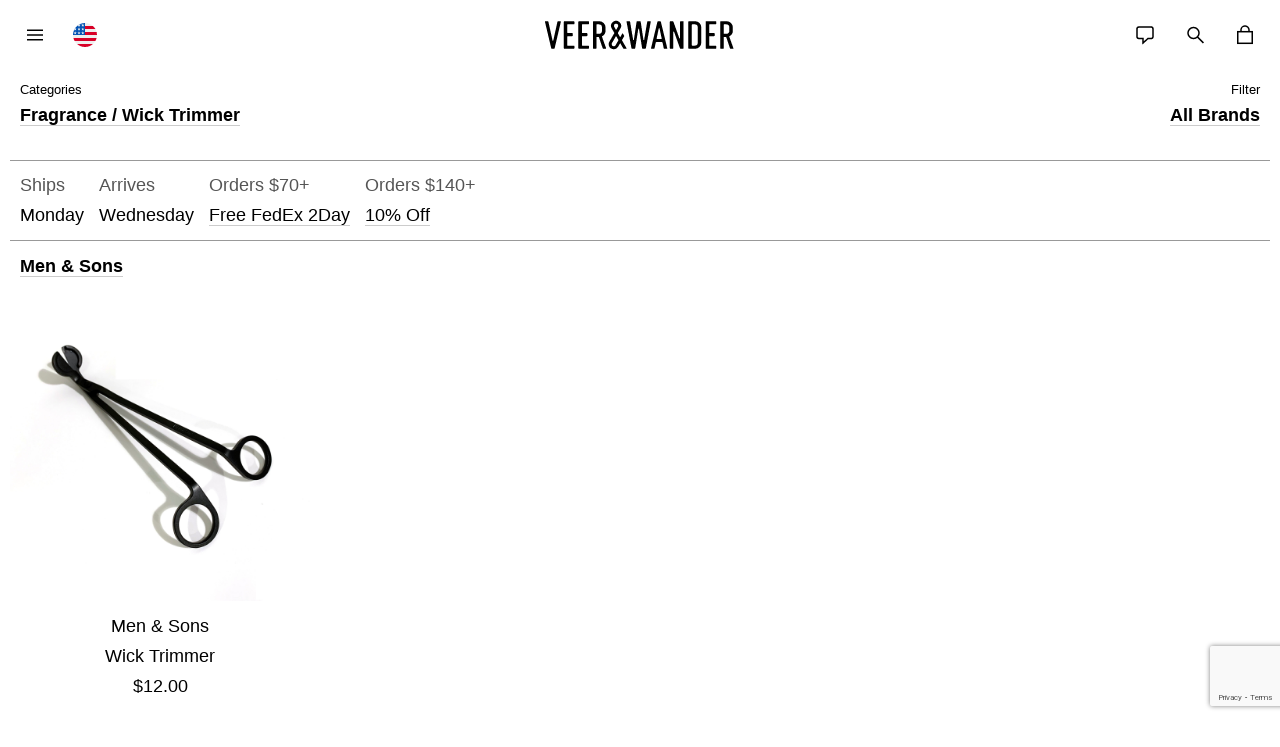

--- FILE ---
content_type: text/html; charset=utf-8
request_url: https://veerandwander.com/subcategory/08d2A2kEes
body_size: 45868
content:
<!DOCTYPE html>
<html lang="en">
<head>
    <script type="text/javascript" src="https://app.termly.io/resource-blocker/c9060009-82c9-4891-8d67-8c904d5617e9?autoBlock=on"></script>
    <!-- Global site tag (gtag.js) - Google Analytics -->
    <script async src="https://www.googletagmanager.com/gtag/js?id=G-44B2L8E7TD"></script>
    <script>
        window.dataLayer = window.dataLayer || [];
        function gtag(){dataLayer.push(arguments);}
        gtag('js', new Date());
        gtag('config', 'G-44B2L8E7TD');
    </script>
    <!-- Global site tag (gtag.js) - Google Ads: 858635327 -->
    <script async src="https://www.googletagmanager.com/gtag/js?id=AW-858635327"></script>
    <script>
        window.dataLayer = window.dataLayer || [];
        function gtag(){dataLayer.push(arguments);}
        gtag('js', new Date());
        gtag('config', 'AW-858635327');
    </script>
    
    
    <link rel="canonical" href="https://veerandwander.com/subcategory/08d2A2kEes">
    <meta charset="utf-8" />
<meta name="viewport" content="width=device-width, height=device-height, initial-scale=1.0, minimum-scale=1.0" />
<meta name="mobile-web-app-capable" content="yes" />
<meta name="apple-mobile-web-app-capable" content="yes" />
<meta name="apple-mobile-web-app-status-bar-style" content="black" />
<meta name="msapplication-tap-highlight" content="no" />

<meta name="description" content="We are an innovative salon &amp; apothecary focused on a simple approach to beauty through exceptional craftsmanship.">
<meta name="robots" content="all">

<meta name="view-transition" content="same-origin" />

<meta property="og:image" content="https://veerandwander.com/_images/exterior_home.jpg">
<meta property="og:image:secure_url" content="https://veerandwander.com/_images/exterior_home.jpg">
<meta property="og:image:type" content="image/jpeg" />
<meta property="og:title" content="Wick Trimmer">
<meta property="og:description" content="We are an innovative salon &amp; apothecary focused on a simple approach to beauty through exceptional craftsmanship.">
<meta property="og:url" content="https://veerandwander.com/subcategory/08d2A2kEes">
<meta property="og:locale" content="en_US">
<meta property="og:site_name" content="Veer & Wander">
<meta property="og:type" content="article">













<meta property="fb:app_id" content="461681578015051">

<meta name="twitter:site" content="@veerandwander">
<meta name="twitter:card" content="summary_large_image">

<link rel="icon" sizes="192x192" href="/_images/icon.png">
<link rel="apple-touch-icon" href="/_images/icon.png">
<link rel='mask-icon' href='/_images/icon.svg' color='#000000'>

    <title>Wick Trimmer - Veer & Wander</title>
    <script src="https://cdn.usefathom.com/script.js" site="LQYLKIAS" defer></script>
    <style>

/* http://meyerweb.com/eric/tools/css/reset/
   v2.0 | 20110126
   License: none (public domain)
*/

html, body, div, span, applet, object, iframe,
h1, h2, h3, h4, h5, h6, p, blockquote, pre,
a, abbr, acronym, address, big, cite, code,
del, dfn, em, img, ins, kbd, q, s, samp,
small, strike, strong, sub, sup, tt, var,
b, u, i, center,
dl, dt, dd, ol, ul, li,
fieldset, form, label, legend,
table, caption, tbody, tfoot, thead, tr, th, td,
article, aside, canvas, details, embed,
figure, figcaption, footer, header, hgroup,
menu, nav, output, ruby, section, summary,
time, mark, audio, video {
	margin: 0;
	padding: 0;
	border: 0;
	font-size: 100%;
	font: inherit;
	vertical-align: baseline;
}
/* HTML5 display-role reset for older browsers */
article, aside, details, figcaption, figure,
footer, header, hgroup, menu, nav, section {
	display: block;
}

html {

	height: calc(100% - 70px);
	padding: 70px 0px 0px 0px;

}


body {

	/* font-family: Tahoma, Geneva, sans-serif; */
	/* font-family: "Trebuchet MS", Helvetica, sans-serif; */
	/* font-family: Georgia, Times, "Times New Roman", serif; */
	/* font-family: "Courier New", Courier, monospace; */
	/* font-family: Verdana, Geneva, sans-serif; */
	font-family: "Avenir Next", "Avenir", -apple-system, BlinkMacSystemFont, "Roboto", "Droid Sans", "Helvetica Neue", Helvetica, Arial, sans-serif;
	/* font-family: "Helvetica Neue", Helvetica, Arial, sans-serif; */
	/* font-family: "SF Pro Text", "Helvetica Neue", Helvetica, Arial, sans-serif; */
	/* font-family: -apple-system, BlinkMacSystemFont, "Roboto", "Droid Sans", "Helvetica Neue", Helvetica, Arial, sans-serif; */

	-webkit-font-smoothing: antialiased;
	font-size: 18px;
	line-height: 30px;
	/* font-weight: 500; */

	/* background-color: #f6f6f6; */
	/* background-color: #fef5ea; */
	/* background-color: #faf7f5; */
	/* background-color: #fcfbf9; */
	/* background-color: #fbfbfb; */
	/* background-color: #fafafa; */

    background-color: #ffffff;
	display: flex;
    flex-direction: column;
	height: 100%;

}

ul,ol {

	margin: 0px 0px 0px 0px;

}

ul {

	list-style-type: circle;
	padding: 15px 0px 15px 20px;

}

li {

	margin: 0px 0px 0px 0px;
	padding: 0px 0px 10px 0px;

}

p {

	margin: 0px 0px 0px 0px;
	padding: 10px 0px 20px 0px;

}

/* p {

	margin: 0px 0px 0px 0px;
	padding: 10px 0px 10px 0px;

}

p:last-of-type {

	padding: 0px 0px 30px 0px;

} */

blockquote, q {
	quotes: none;
}
blockquote:before, blockquote:after,
q:before, q:after {
	content: '';
	content: none;
}
table {
	border-collapse: collapse;
	border-spacing: 0;
	width: 100%;
}

tr {

    border-bottom: 0.5px solid #cccccc;
	/* border-bottom: 0.5px solid #e7e7e7; */

}
td {

	vertical-align: top;

}
/* ------------------- */

* {

	/* font-family: Tahoma, Geneva, sans-serif; */
	/* font-family: "Trebuchet MS", Helvetica, sans-serif; */
	/* font-family: Georgia, Times, "Times New Roman", serif; */
	/* font-family: "Courier New", Courier, monospace; */
	/* font-family: Verdana, Geneva, sans-serif; */
	font-family: "Avenir Next", "Avenir", -apple-system, BlinkMacSystemFont, "Roboto", "Droid Sans", "Helvetica Neue", Helvetica, Arial, sans-serif;
	/* font-family: "Helvetica Neue", Helvetica, Arial, sans-serif; */
	/* font-family: "SF Pro Text", "Helvetica Neue", Helvetica, Arial, sans-serif; */
	/* font-family: -apple-system, BlinkMacSystemFont, "Roboto", "Droid Sans", "Helvetica Neue", Helvetica, Arial, sans-serif; */

	-webkit-font-smoothing: antialiased;
	font-size: 18px;
	line-height: 30px;
	/* font-weight: 500; */

}

a {

	/* color: inherit; */
	color: #000000;
	text-decoration: none;

}

a:hover {

	/* color: inherit; */
	color: #000000;

}

a:visited {

	/* color: inherit; */
	color: #000000;

}

label {

	display: block;
	margin: 0px 0px 0px 0px;
	padding: 15px 10px 5px 10px;
	color: #888888;
	font-size: 13px;
	line-height: 18px;

}

input[type="radio"],
input[type="checkbox"] {

	margin: 0px 0px 0px 20px;

}

input[type="radio"] + label,
input[type="checkbox"] + label {

	display: inline-block;
	/* font-size: 15px;
	line-height: 24px; */
	color: #000000;
	padding: 25px 0px 5px 0px;

}

textarea,
input[type="text"],
input[type="tel"],
input[type="email"] {

	-webkit-appearance: none;
	border: none;
	outline: none;
	border-radius: 0px;
	padding: 0px 10px 0px 10px;
	margin: 0px 0px 0px 0px;
	height: 50px;
	/*max-height: 40px;*/
/*	background-color: #ffffff;*/
	background-color: #f3f3f3;
	/* border-bottom: 0.5px solid #dedede; */
	display: block;
	width: 100%;
	/* font-size: 15px !important; */
	line-height: inherit;

}

textarea {

	padding: 10px 10px 10px 10px;
	height: 90px;
    resize: none;

}

input[type="text"]:focus,
input[type="tel"]:focus,
input[type="email"]:focus {

	/* border-top: 0.5px solid #999999; */

}

input:-webkit-autofill {

	-webkit-box-shadow: inset 0 0 0px 9999px #f3f3f3;

}

::placeholder {

	color: #999999;
	opacity: 1;

}

select {

	-moz-appearance: none;
	-webkit-appearance: none;
	appearance: none;
	border: none;
	height: 50px;
	border-radius: 0px;
    background-color: transparent;
	text-shadow: 0 0 0 #000;
	margin: 0px 0px 0px 0px;
	padding: 0px 10px 0px 10px;
	text-align: left;
	width: 100%;
    position: relative;
    color: #000000;
/* #f3f3f3 */
}

input:focus, textarea:focus, select:focus {

	outline: none;

}

input:focus, textarea:focus {

	background-color: #e7e7e7;

}

button {

	border: none;
	outline: none;
	/* background-color: #f5f2f0; */
	/* background-color: #f0ece9; */
	/* background-color: #f7f5f2; */
	/* background-color: #faf7f5; */
	/* background-color: #faf7f5; */
	/* background-color: #ffffff; */

	/* background-color: #222222;
	color: #ffffff; */
    color: #000000;
	background-color: transparent;

	margin: 0px 0px 0px 0px;
	padding: 10px 10px 10px 10px;
	text-align: left;
	width: 100%;

}

.Twilio button {

	width: auto;

}

/* button span {

	float: left;

} */

button:active {

	color: inherit;

}

button .price {

	display: inline-block;
	float: right;

}

button:not(:disabled) {

	cursor: pointer;

}

button:disabled {



}

</style>

    
<style>

.text {

	/* font-family: Georgia, Times, "Times New Roman", serif;
	font-weight: 500;
	-webkit-font-smoothing: antialiased; */

}

.dd_red_fore {

	color: rgb(235, 23, 0);

}

.dd_red_back {

	background-color: rgb(235, 23, 0);
	color: #ffffff !important;

}

.large {

	font-size: 27px;
	line-height: 40px;
	/* font-size: 35px;
	line-height: 45px; */
	/* font-weight: 500; */

}


.emphasis {

	font-weight: 600;
/* color: #fa7f7e; */
/* color: #41d0e0; */

}

.light {

	font-weight: 300;
/* color: #fa7f7e; */
/* color: #41d0e0; */

}

.demphasis {

	color: #555555; /* 86bece 93c6d5 */

}

.normal {

	font-weight: normal;

}

.extra-demphasis {

	color: #999999;

}

.error {

	color: #d94646;

}

.original {

	color: #999999;

}

.sale {

	color: #d94646 !important;

}

.center {

	text-align: center;

}

.pop {

	color: #5087f5;

}

.dark {

	color: #000000;

}

a.disabled {

	pointer-events:none;

}

/* .discount { */

	/* color: #c06f6f; ec3223 */
	/* color: #000000;

} */

.noscroll {

	overflow: hidden;

}

.nowrap {

	white-space: nowrap;

}

.preline {

	white-space: pre-line;

}

.spacer {

	height: 10px;

}

.clear {

	clear: both;

}

select.right {

	direction: rtl;

}

.loader {

	display: none;
	position: fixed;
	top: 0px;
	left: 0px;
	right: 0px;
	bottom: auto;
	width: auto;
	height: 0px;
	background-color: rgba(0, 0, 0, 0.15);
	z-index: 2000;
}

.loader.show {

	display: block;
	bottom: 0px;
	height: auto;

}

.loader .spinner {

	position: absolute;
	left: 50%;
	top: 50%;

	width: 100px;
	height: 100px;
	margin: -50px 0 0 -50px;
	border: 3px solid #ffffff;
	border-top: 3px solid #34c759;
	border-radius: 50%;
	animation: spin 0.75s linear infinite;

}

.loader .message {

	position: absolute;
    top: calc(50% + 90px);
    left: 50%;
    transform: translate(-50%, -50%);
	margin-top: 0px;
	padding: 5px 20px 5px 20px;
	background-color: #ffffff;
	color: #000000;
	border-radius: 20px;

}

@-webkit-keyframes spin {
  0% { -webkit-transform: rotate(0deg); }
  100% { -webkit-transform: rotate(360deg); }
}

@keyframes spin {
  0% { transform: rotate(0deg); }
  100% { transform: rotate(360deg); }
}


.livechat_button {

	position: fixed;
	top: auto;
	left: auto;
	right: 10px;
	bottom: 10px;

	width: 50px;
	height: 50px;

	z-index: 1000;

}

.livechat_button a {

	width: 30px;
	height: 30px;
	padding: 0px 0px 0px 0px;
	margin: 10px 10px 10px 10px;
	display: block;

}

.livechat_button img {

	width: 30px;
	height: 30px;

	object-fit: cover;
	object-position: center;

}

/* .trustpilot {

	margin: 20px 0px 40px 0px;

} */

.instore {

	padding: 20px 20px 20px 20px;
	margin: -15px 0px 10px 0px;
	color: #ffffff;
	background-color: #d94646;

}

@media all and (max-width: 480px) {

	.instore {

		margin: -15px 0px 20px 0px;

	}

}

/* +++++++++++++++++++++++++++++++++++++++++++++++++ */
/* GIFT */
/* +++++++++++++++++++++++++++++++++++++++++++++++++ */

.gift {

	margin: 10px 10px 10px 10px;
	padding: 10px 10px 10px 10px;
	background-color: #f1fbfb;
	text-align: left;
	display: block;
	width: 100%;

}

.gift.variant {

	margin-bottom: 0px;
	width: calc(100% - 40px);

}

/* +++++++++++++++++++++++++++++++++++++++++++++++++ */
/* PROMO */
/* +++++++++++++++++++++++++++++++++++++++++++++++++ */

.promo {

	margin: 10px 10px 10px 10px;
	padding: 10px 10px 10px 10px;
	background-color: #f1fbfb;
	text-align: left;
	display: block;

}

.promo.variant {

	margin-bottom: 0px;

}

/* +++++++++++++++++++++++++++++++++++++++++++++++++ */
/* NAV */
/* +++++++++++++++++++++++++++++++++++++++++++++++++ */

nav {

	/* display: flex;
    flex-wrap: wrap;
	margin: 0px 10px 0px 10px; */

	position: fixed;
	top: 0px;
	left: 0px;
	right: 0px;
	bottom: auto;

	height: 70px;
	background-color: #ffffff;

	z-index: 150;

}

nav .links {


	position: relative;
	margin: 0px 10px 0px 10px;
	padding: 0px 0px 0px 0px;
	height: 70px;


}

nav .links .label {

	position: relative;
	padding: 10px 10px 10px 10px;
	display: inline-block;
	vertical-align: top;
	width: auto;
	/* color: #6faec0; */

}

nav .links .icon {

	position: absolute;
	top: 10px;

	width: 50px;
	height: 50px;

	background-size: 24px 24px;
	background-repeat: no-repeat;
	background-position: center;

}

nav .links .icon.menu {

	background-image: url("/_images/menu-black-48dp.svg");
	left: 0px;
	background-color: transparent;

}

nav .links .icon.flag {

	left: 50px;
	background-color: transparent;

}

.flag.US {

	background-image: url("/_images/flags/us.svg");

}

.flag.PR {

	background-image: url("/_images/flags/pr.svg");

}

.flag.VI {

	background-image: url("/_images/flags/vi.svg");

}

.flag.CA {

	background-image: url("/_images/flags/ca.svg");

}

.flag.GB {

	background-image: url("/_images/flags/gb.svg");

}

.flag.EU {

	background-image: url("/_images/flags/eu.svg");

}

.flag.NZ {

	background-image: url("/_images/flags/nz.svg");

}

.flag.AU {

	background-image: url("/_images/flags/au.svg");

}

.flag.MX {

	background-image: url("/_images/flags/mx.svg");

}

.flag.JP {

	background-image: url("/_images/flags/jp.svg");

}

.flag.KR {

	background-image: url("/_images/flags/kr.svg");

}

.flag.IS {

	background-image: url("/_images/flags/is.svg");

}

.flag.NO {

	background-image: url("/_images/flags/no.svg");

}

.flag.CH {

	background-image: url("/_images/flags/ch.svg");

}

.flag.NL {

	background-image: url("/_images/flags/nl.svg");

}

.flag.DE {

	background-image: url("/_images/flags/de.svg");

}

.flag.IT {

	background-image: url("/_images/flags/it.svg");

}

.flag.FR {

	background-image: url("/_images/flags/fr.svg");

}

.flag.IE {

	background-image: url("/_images/flags/ie.svg");

}

nav .links .icon.menu.close {

	background-image: url("/_images/close-black-48dp.svg");

}

nav .links .icon.menu.back {

	background-image: url("/_images/arrow_back-black-48dp.svg");

}

nav .links .icon.search {

	background-image: url("/_images/search-black-48dp.svg");
	right: 50px

}

nav .links .icon.chat {

	background-image: url("/_images/chat.svg");
	right: 100px;

}

nav .links .icon.basket {

	display: block;
	/* background-image: url("/_images/shopping_cart-black-48dp.svg"); */
	background-image: url("/_images/local_mall-black-48dp.svg");
	right: 0px;

}

nav .links .icon.basket.full {

	/* background-image: url("/_images/shopping_cart-black-48dp.svg"); */
	background-image: url("/_images/local_mall-black-48dp-full.svg");
	right: 0px;

}


nav .links .icon .count {

	position: absolute;
	top: -3px;
	left: 34px;
	width: auto;
	height: 20px;
	/* color: #d6ab4d; */
font-size: 13px;
line-height: 20px;
	/* border-radius: 12px; */
	text-align: left;
	/* color: #999999; */
	/* color: #ffffff;
	background-color: #000000; */
	/* background-color: #fff300; */
	color: #999999;


}

nav a.logo {

	position: absolute;
	top: 0px;
	left: calc(50% - 100px);
	right: calc(50% - 100px);
	bottom: 0px;
	width: 200px;
	height: 70px;

	background-image: url("/_images/logo_line.svg");
	background-size: auto 30px;
	background-repeat: no-repeat;
	background-position: center center;

}


/* +++++++++++++++++++++++++++++++++++++++++++++++++ */
/* CONTENT */
/* +++++++++++++++++++++++++++++++++++++++++++++++++ */


main {

	flex: 1 0 auto;
	padding: 0px 0px 0px 0px;
	min-height: 320px;

}

main.chat {

	min-height: calc(100% - 70px);

}

/* +++++++++++++++++++++++++++++++++++++++++++++++++ */
/* PATH */
/* +++++++++++++++++++++++++++++++++++++++++++++++++ */


.path {

	padding: 10px 0px 0px 0px;
	/* font-size: 25px;
	line-height: 40px; */

	/* position: -webkit-sticky;
	position: sticky;
	top: 65px; */
	/* background-color: #ffffff; */

}

.path.filter {

	padding-top: 0px;

	position: fixed;
	top: 70px;
	z-index: 10;
	width: 100%;
	background-color: #ffffff;

}

.path .item {

	display: flex;
	vertical-align: top;
	padding: 0px 10px 0px 10px;

}

.path .item.extraLeftMargin {

	margin-left: 10px;

}

.path.filter .item {

	justify-content: space-between;
	padding: 0px 10px 0px 10px;
	width: calc(100% - 20px);
	max-width: calc(100% - 20px);

}

.path .item .action {

	display: inline-block;
	vertical-align: top;
	padding: 10px 10px 10px 10px;
	/* font-weight: bold;
	font-size: 21px;
	font-family: "Caslon LT Graphique"; */
	/* font-size: 36px; */

}

.path .item select {

	display: inline-block;
	vertical-align: top;
	background-color: #ffffff;
	/* color: #d6ab4d; */
	height: 50px;
	width: calc(25% - 20px);
	/* border-top: 0.5px solid #999999; */

	white-space: nowrap;
    text-overflow: ellipsis;
    overflow: hidden;

	margin: 0px 10px 0px 10px;

}

.path .item .child {

	/* display: inline-block; */
	vertical-align: top;
	padding: 10px 10px 10px 10px;
	width: auto;
	position: relative;

}

.path.filter .item .child {

	/* font-weight: 600; */

}

.path.filter .item .child:nth-child(2) {

	text-align: right;

	/* margin-left: 10px; */
	/* float: right; */

}


/* .path.filter .item .child:nth-child(2):before {

	content: '';

	position: absolute;
	top: 0px;
	left: -30px;
	right: auto;
	bottom: auto;

	display: inline-block;
	vertical-align: top;
	width: 50px;
	height: 50px;

	margin-left: 0px;

	background-size: 24px 24px;
	background-repeat: no-repeat;
	background-position: center center;
	background-image: url("/_images/navigate_next-black-48dp.svg");

	opacity: 0.25;

} */


/* .path.filter .item .child {

	display: block;

} */

/* .path.filter .item .child:nth-child(2) {

	float: right;


} */

.path .item button.child {

	/* border-top: 0.5px solid #999999; */
	/* margin-right: 20px; */

}

.path.filter .item button.child:before {

	content: attr(data-label);
	color: #000000;
	font-size: 13px;
	line-height: 20px;
	display: block;
	font-weight: normal;

}

.path.filter .item button.child:nth-child(2):before {

	text-align: right;

}

.path .item .child.selected {

	/* background-color: #000000;
	color: #ffffff; */

}




.path .item .child:after {

	content: '';

	position: absolute;
	top: auto;
	left: 0px;
	right: 0px;
	bottom: 0px;

	/* width: auto;
	height: 7px;

	background-image: url("/_images/keyboard_arrow_down-black-48dp.svg");

	background-size: 24px 24px;
	background-repeat: no-repeat;
	background-position: center; */

	/* margin: auto;
	width: 0;
	height: 0;

	border-left: 6px solid transparent;
	border-right: 6px solid transparent;
	border-top: 6px solid #000000;
	background-image: none; */

}


.path .item .child.selected:after {

	content: '';
	position: absolute;
	top: auto;
	left: 0;
	right: 0;
	bottom: 0;

	margin: auto;
	width: 0;
	height: 0;

	border-left: 8px solid transparent;
	border-right: 8px solid transparent;
	border-bottom: 8px solid #000000;
	border-top: none;

	background-image: none;

}

.path .item.search {

	margin: 0px 10px 10px 10px;
	width: calc(100% - 40px);

}

.path .item.search .child {

	padding: 0px 0px 0px 0px;
	width: calc(100% - 20px);

}

.path .item.search .child input {

	height: 49px;
	border-bottom: 0.5px solid #999999;
	background-color: #ffffff;
	margin-left: -10px;
	margin-right: -10px;
	width: calc(100% + 20px);

}

.path .item.search .child input:focus {

	border-bottom: 0.5px solid #000000;

}

.path .shell {

	position: fixed;
	top: 0px;
	left: 0px;
	right: 0px;
	bottom: auto;

	width: auto;
	height: auto;

	z-index: 200;

	display: none;

}

.path .shell.show {

	display: block;
    height: auto;
	bottom: 0px;

}

.path .menu {

	position: absolute;
	top: 110px;
	left: 10px;
	right: auto;
	bottom: auto;

	padding: 5px 0px 5px 0px;

	/* width: calc(50% - 20px); */

	/* margin: 0px 15px 0px 15px; */

	overflow-y: scroll;

	/* max-width: 320px; */
	/* width: calc(100% - 30px); */
	/* z-index: 10; */
	/* box-shadow: 0px 0px 48px rgba(0, 0, 0, 0.05); */

	/* background-color: #edece8; */

	background-color: #000000;

	/* column-fill: auto;  DYNAMICALLY RESIZED SO SWITCHING BETWEEN COL COUNT DOES NOT WORK
	column-gap: 20px;
	column-count: 2; */

}

.path .menu a,
.path .menu button {

	/* display: inline-block;
	vertical-align: top; */
	display: block;
	padding: 5px 10px 5px 10px;
	text-align: left;
	/* width: calc(50% - 20px); */
	/* color: white; */
	color: #ffffff;
	background-color: transparent;
	white-space: nowrap;

}

.path .menu a.teen,
.path .menu button.teen {

	color: #aaaaaa;
	/* padding-left: 20px; */

}

.path .menu a .discounted {

	display: inline-block;
	color: #d94646;

}


/* .path .menu .sub {

	max-width: 576px;

	-webkit-column-break-inside: avoid;
	page-break-inside: avoid;
	break-inside: avoid;

} */

.path .menu .divide {

	padding: 5px 10px 5px 10px;
	color: #999999; /* 86bece 93c6d5 */

}

#checkout {

	padding: 0 0 20px 0;

}

/* +++++++++++++++++++++++++++++++++++++++++++++++++ */
/* CART */
/* +++++++++++++++++++++++++++++++++++++++++++++++++ */

/* TODO IS THIS USED */

.cart {



}

.cart .group {

	display: inline-block;
	vertical-align: top;
	width: 50%;
	/* min-width: 688px; */
	margin: 0px 0px 20px 0px;

}


/* .cart .group:last-of-type {

	width: 67%;

} */


.cart .subgroup {

	display: inline-block;
	vertical-align: top;
	width: 100%;
	margin: 0px 0px 20px 0px;

}

.cart .subgroup.quick {

	margin-bottom: 0px;

}

.cart .hide {

	display: none;

}

.grid .title,
.cart .title {

	padding: 9px 10px 0px 10px;
	margin: 0px 10px 10px 10px;

}

.grid .title {

	border-top: 0.5px solid #cccccc

}

.cart .title {

	border-top: 0.5px solid #000000;

}

.cart .title {

	font-weight: 600;

}

.cart .dynamic {

	display: none;
	padding-top: 30px;

}

.cart .dynamic.show {

	display: block;

}


/* .cart .dynamic.show + div {

	padding-top: 30px;

} */

.cart .title .edit {

	float: right;

}

.cart .title .date {

	float: right;
	font-weight: normal;
	color: #555555;

}

.cart .value {

	padding: 0px 20px 0px 20px;

}

.cart .info .value {

	padding: 0px 10px 0px 10px;

}

.cart .info .value.small {

	font-size: 13px;
	line-height: 20px;

}

.cart .group25 {

	display: inline-block;
	vertical-align: top;
	width: 25%;

}

.cart .group33 {

	display: inline-block;
	vertical-align: top;
	width: 33.33%;

}

.cart .group50 {

	display: inline-block;
	vertical-align: top;
	width: 50%;

}

.cart .group75  {

	display: inline-block;
	vertical-align: top;
	width: 75%;

}

.cart .group100 {

	display: inline-block;
	vertical-align: top;
	width: 100%;

}

.cart .group100.bottom-padding {

	padding-bottom: 20px;

}

.cart .info {

	margin: 0px 10px 20px 10px;
	/* border-top: 0.5px solid #999999; */
	border-top: 0.5px solid #999999;

}

.cart .info.instruction {

	padding: 10px 10px 10px 10px;

}

.cart .caption {

	margin: 20px 10px 10px 10px;
	padding: 10px 10px 10px 10px;
	/* border-top: 0.5px solid #999999; */
	border-top: 0.5px solid #999999;
	color: #555555;

}

.cart label {

	margin: 0px 10px 0px 10px;

}

.cart select {

	/* margin: 0px 10px 0px 10px; */
	width: calc(100%);

}

.cart textarea,
.cart input[type="text"],
.cart input[type="tel"],
.cart input[type="email"] {

	margin: 0px 10px 0px 10px;
	width: calc(100% - 40px);

}

.cart button.remove {

	/* color: #d6ab4d;  d94646 RED */
	margin: 10px 0px 0px 0px;
	padding: 9px 0px 10px 0px;
	width: auto;

}

.cart .continue {

	display: block;
	font-weight: 600;
	background-color: #34c759;
	color: #ffffff;
	padding: 10px 10px 10px 10px;
	width: calc(100% - 20px);
	border-radius: 4px;
	text-align: center;

}

.cart .pay {

	display: block;
	font-weight: 600;
	background-color: #635bff;
	color: #ffffff;
	padding: 10px 10px 10px 10px;
	width: 100%;
	border-radius: 4px;
	text-align: center;

}

.cart .stripe {

	margin: 0;
	padding: 0;

}


.cart .stripe .button {

	display: block;
	font-weight: 600;
	background-color: #635bff;
	color: #ffffff;
	padding: 10px 0px 10px 0px;
	width: 100%;
	border-radius: 4px;
	text-align: center;

}

.cart .stripe .more {

	color: #635bff;
	text-align: center;
	padding: 10px 0px 0px 0px;

}

.cart .stripe-logo {

	display: block;
	color: #ffffff;
	width: 100%;
	height: 50px;
	margin: 0px 0px 5px 0px;

	background-image: url("/_images/blurple.svg");
	background-size: auto 25px;
	background-repeat: no-repeat;
	background-position: center;

}

.cart .pay.amazon {

	background-color: #f0c14b;
	color: #000000;
	margin-bottom: 20px;
	margin-top: 10px;

}

.cart .pay.amazon.logo {

	height: 50px;

	background-image: url("/_images/amazon_logo.svg");
	background-size: auto 23px;
	background-repeat: no-repeat;
	background-position: center;
	margin-bottom: 0px;

}

.cart .use {

	display: block;
	color: #ffffff;
	width: 100%;
	height: 50px;
	margin: 0px 0px 10px 0px;

	background-image: url("/_images/amazon_use.svg");
	background-size: auto 11px;
	background-repeat: no-repeat;
	background-position: center;

}




.cart .buttons {

	padding-top: 10px;

}

.cart .table .buttons {

	padding-top: 20px;

}

.cart .quickpay {

	padding: 0px 10px 0px 10px;

}

.cart .questions {

	padding: 0px 10px 0px 10px;
	margin: 0px 10px 0px 10px;
	border-top: 0.5px solid #999999;
	color: #555555;

}

 .cart .quickpay .paypal {

	padding: 20px 0px 10px 0px;
	display: none;

}

/* .cart .quickpay .stripe {

	padding: 10px 0px 10px 0px;
	display: none;

} */

.cart .quickpay .show {

	display: block;

}


.cart .back {

	display: block;
	color: #000000;
	padding: 8px 9px 9px 9px;
	margin: 10px 10px 0px 10px;
	width: calc(100% - 40px);
	border: 0.5px solid #999999;
	border-radius: 4px;
	text-align: center;

}

.cart button.back {

	margin: 0px 0px 0.px 0px;
	width: 100%;
	border-radius: 4px;

}

.cart .submit {

	/* background-color: #d6ab4d;  d6ab4d 6cf0f8 f9e951 fef151 e9e9e9 c4b27b d1a054 b68a3a d99938 ffd662 ffd551 f7c46c */
	background-color: #34c759;
	font-weight: 600;
	color: #ffffff;
	margin: 10px 10px 0px 10px;
	width: calc(100% - 20px);
	border-radius: 4px;
	text-align: center;

}

.cart .table {

	margin: 10px 10px 0px 10px;
	/* border-top: 0.5px solid #999999; */
	border-top: 0.5px solid #999999;

}

/* .cart .table tr:last-of-type {

	border-bottom: 0.5px solid #cccccc

} */


.cart .table tr:nth-last-child(1 of .item) td {

	border-bottom: none;

}

.cart .table tr:nth-last-child(1 of .item) {

	border-bottom: 0.5px solid #000000;

}

.cart .table .image {

	padding: 10px 10px 10px 0px;
	max-width: 50px;
	width: 50px;

}

.cart .table .image a {

	width: 50px;
	height: 50px;
}

.cart .table img {

	width: 50px;
	height: 50px;

}

/* .cart .table .select {

	padding: 0px 0px 10px 0px;
	text-align: right;

} */

/* .cart .table .select select {

	width: 60px;

} */

.cart .table .shipping {

	padding: 0px 0px 0px 0px;

}

/* .cart .table .shipping select {

	margin-left: 0px;
	width: 100%;

} */


.cart .table .shipping .details {

	padding: 0px 10px 0px 10px;


}

.cart .table .shipping .details ul {

	padding-bottom: 5px;


}

.cart .table .text {

	padding: 10px 10px 10px 10px;

}

.cart .table .empty {

	padding: 10px 10px 10px 10px;

}

.cart .table .sum {

	padding: 10px 10px 10px 10px;
	text-align: right;

}

.cart .table .sample {

	text-align: left;
	padding: 9px 0px 9px 0px;

}

.cart .table tr:nth-last-child(1 of .extras) td {

	border-bottom: 0.5px solid #000000;

}

.cart .table .sample button {

	background-color: #f3f3f3; /* 97e5bd */
	border-radius: 4px;
	text-align: left;
	/* font-weight: 500; */

}

.cart .table .checkbox {

	padding: 10px 0px 10px 0px;

}

.cart .table .checkbox input {

	margin-left: 10px;

}

.cart .table .checkbox div {

	padding: 5px 0px 5px 0px;

}

.cart .table .checkbox label {

	font-size: 18px;
	padding: 0px 0px 0px 0px;
	margin-right: 5px;

}

.cart .table .checkbox button {

	display: inline;
	width: auto;
	padding: 0px;
	margin: 0px;

}

.cart .table .checkbox textarea {

	margin: 0px;
	width: calc(100% - 20px);

}

.cart .table .callout {

	color: #555555;
	padding: 10px 10px 10px 10px;

}

.cart .table .callout.border {

	border-top: 0.5px solid #000000;

}

.cart .table .check {

	color: #555555;
	padding: 10px 30px 10px 0px;
	text-align: right;
	font-weight: 600;

}

.cart .table .callout span {

	color: #000000;

}

.cart .table .highlight {

	color: #d94646;
	padding: 10px 10px 10px 10px;

}
/* .cart .table td:first-of-type:not(.image) {

	padding-left: 10px;

} */

.cart .table .number {

	padding: 10px 10px 10px 0px;
	text-align: right;

}

.cart .table .number.inventory {

	padding-right: 20px;

}

/* +++++++++++++++++++++++++++++++++++++++++++++++++ */
/* SELECT */
/* +++++++++++++++++++++++++++++++++++++++++++++++++ */

.select {

    background-color: #f3f3f3;
    padding: 0px 0px 0px 0px;
	margin-right: 10px;
    display: block;
    position: relative;
    width: auto;
    height: auto;

}

.select.variant {

	padding: 0px 0px 0px 0px;
	margin: 0px -10px 5px -10px;
	border-radius: 4px;

}

.select > select {

	width: 100%;
	min-width: 60px;
	padding-right: 30px;

}

.select:before {
/* &#x25BC \f0d7 */
    content: '\25BC';
    line-height: 50px;
    text-align: center;
    display: block;
    position: absolute;
    top: 0;
    bottom: auto;
    left: auto;
    right: 0;
    width: auto;
    height: 50px;
    background-color: transparent;
	color: #333333;
	padding: 0px 10px 0px 10px;
	font-size: 14px;

}

/* +++++++++++++++++++++++++++++++++++++++++++++++++ */
/* MENU */
/* +++++++++++++++++++++++++++++++++++++++++++++++++ */


menu {

	background-color: white;
	padding: 10px 0px 10px 0px;

	position: fixed;
	top: 70px;
	left: 0px;
	right: 0px;
	bottom: auto;

	/* width: calc(50% - 20px); */
	width: auto;
	height: 0px;

	overflow-y: scroll;
	z-index: 850;

	display: none;
	/* background-color: #f6f5f2; */
	background-color: #ffffff;

}

menu.show {

	display: block;
    height: auto;
	bottom: 0px;

}

menu.display {

	display: block;
	position: relative;
    height: auto;
	width: auto;
	top: auto;
	left: auto;
	right: auto;
	bottom: auto;

}

menu .group {

	display: inline-block;
	vertical-align: top;
 	margin: 0px 10px 0px 10px;
	padding: 0px 0px 20px 0px;

	column-fill: auto;
	column-gap: 20px;

}

menu .group.main {

	width: calc(33.33% - 20px);
	column-count: 1;

}

menu .group.flags {

	width: calc(100% - 20px);
	column-count: 4;

}

menu .group.brand {

	width: calc(100% - 20px);
	column-count: 4;

}

menu .group.category {

	width: calc(100% - 20px);
	column-count: 4;

}

menu .group.clearance {

	width: calc(100% - 20px);
	column-count: 4;

}

menu .group.collection {

	width: calc(100% - 20px);
	column-count: 4;

}

/* menu .group.split {

	display: inline-block;
	vertical-align: top;
	width: calc(50% - 20px);

} */

/* menu .group.columns {

	width: calc(25% - 20px);
	column-count: 1;


}
*/
/*
menu .group:first-of-type {

	border-top: none;

} */

menu a,
menu button {

	/* display: inline-block;
	vertical-align: top; */
	display: block;
	padding: 5px 10px 5px 10px;
	text-align: left;
	/* -webkit-column-break-inside: avoid;
	-moz-column-break-inside: avoid;
	column-break-inside: avoid; */
	/* width: calc(50% - 20px); */
	/* color: white; */

}

menu .divide {

	padding: 5px 10px 5px 10px;
	color: #999999; /* 86bece 93c6d5 */
	/* border-top: 0.5px solid #999999; */

}

menu .sub {

	-webkit-column-break-inside: avoid; /* Chrome, Safari, Opera */
	page-break-inside: avoid; /* Firefox */
	break-inside: avoid; /* IE 10+ */
	padding-bottom: 40px;

}

menu .sub .flag {

	background-size: 24px 24px;
	background-repeat: no-repeat;
	background-position: 10px 7px;
	padding-left: 42px;
	margin-bottom: 10px;

}

menu .sub .flag div {

	font-size: 13px;
	line-height: 20px;
	color: #888888;
	text-transform: uppercase;

}

menu .sub.noDivide {

	/* padding-bottom: 40px; */

}

menu .sub a .discounted {

	display: inline-block;
	color: #d94646;

}

menu .sub a:last-of-type {

	/* padding-bottom: 40px; */

}

menu .sub a .usonly {

   font-size: 13px;
   line-height: 20px;
   color: #888888;
   text-transform: uppercase;

}

.US menu .sub a .usonly {

	display: none;

}

/* menu .columns a,
menu .columns button {

	width: calc(100% - 20px);
} */


menu button.close {

	position: absolute;
	top: 0px;
	left: auto;
	right: 0px;
	bottom: auto;
	width: 70px;
	height: 70px;
	padding: 10px 10px 10px 10px;
	text-align: right;
	/* color: #d6ab4d; */
	background-color: transparent;

	background-image: url("/_images/close-black-48dp.svg");
	background-size: 24px 24px;
	background-repeat: no-repeat;
	background-position: center;

}

menu .title {

	padding: 0px 20px 15px 20px;

}

menu .subtitle {

	/* position: -webkit-sticky;
	position: sticky;
	top: 0px; */

	column-span: all;

	padding: 10px 10px 10px 10px;
	margin-bottom: 10px;

	/* border-bottom: 0.5px solid #999999; */
	color: #999999;
	/* background-color: #ffffff; */
	/* font-weight: 600; */
	/* background-color: #f6f5f2; */

}

menu .teen {

	color: #999999;

}

/* +++++++++++++++++++++++++++++++++++++++++++++++++ */
/* FOOTER */
/* +++++++++++++++++++++++++++++++++++++++++++++++++ */


footer {

	flex-shrink: 0;
	padding: 0px 0px 30px 0px;
	margin: 0px 0px 0px 0px;
	/* font-size: 15px;
	line-height: 25px; */
	/* background-color: #f6f5f2; */
	background-color: #f3f3f3;

}

footer .section {

	margin: 0px 0px 10px 0px;

	display: inline-block;
	vertical-align: top;
	width: calc(50% - 0px);
	/* background: red; */

}


footer label {

	font-size: 18px;
	line-height: 30px;
	/* font-weight: 500; */
	padding: 5px 10px 10px 10px;
	color: #000000;

}

footer input[type="tel"] {

	display: inline-block;
	vertical-align: top;
	height: 49px;
	border-bottom: 0.5px solid #999999;
	background-color: #ffffff;
	background-color: transparent;
	width: calc(100% - 80px);
	/* margin: 0px 10px 0px 10px; */
	/* margin-left: -10px;
	margin-right: -10px; */
	/* width: calc(100% + 20px); */

}

footer input[type="tel"]:focus {

	border-bottom: 0.5px solid #000000;


}

footer .submit {

	display: inline-block;
	vertical-align: top;
	width: 50px;
	height: 50px;

	margin-left: 0px;

	background-size: 24px 24px;
	background-repeat: no-repeat;
	background-position: center center;

	background-image: url("/_images/arrow_forward-black-48dp.svg");
	border-bottom: 0.5px solid #999999;

}

footer .submit:disabled {

	opacity: 0.25;

}

footer input[type="tel"]:disabled {

	opacity: 0.25;

}

footer input[type="tel"]:focus + .submit {

	border-bottom: 0.5px solid #000000;

}


footer button {

	/* font-size: 15px;
	line-height: 25px; */

}

footer .group {

	display: inline-block;
	vertical-align: top;
 	margin: 0px 10px 0px 10px;
	padding: 0px 0px 20px 0px;

}

footer .connectGroup {

	display: none;
	padding: 0px 0px 30px 0px;

}

.US footer .connectGroup {

	display: inline-block;

}

footer .main a,
footer .main button {

	display: block;
	padding: 5px 10px 5px 10px;
	text-align: left;
	background-color: transparent;

}

footer .subtitle {

	column-span: all;
	padding: 10px 10px 15px 10px;
	color: #999999;

}

footer .shipping {

	padding: 20px 20px 10px 20px;
	margin: 0px 0px 10px 0px;

}

footer .message {

	padding: 10px 10px 0px 10px;

}

footer .copyright {

	/* font-size: 13px;
	line-height: 20px;
	font-weight: 500; */
	padding: 10px 10px 0px 10px;
	color: #555555;

}

menu a.restricted,
menu button.restricted,
footer a.restricted,
footer button.restricted {

	display: none;

}

.US menu a.restricted,
.US menu button.restricted,
.US footer a.restricted,
.US footer button.restricted {

	display: none;

}

/* +++++++++++++++++++++++++++++++++++++++++++++++++ */
/* SOURCE */
/* +++++++++++++++++++++++++++++++++++++++++++++++++ */


.source {

	/* display: flex;
    flex-wrap: wrap; */
	padding: 0px 0px 0px 0px;
	width: 100%;

}

.source > div {

	position: relative;
	display: inline-block;
	vertical-align: top;

	width: calc(50% - 20px);

	margin: 10px 10px 0px 10px;

}

.source .image {

	position: relative;
	padding-bottom: 56.25%;
	margin-bottom: 10px;

}

.source .image img {

	position: absolute;
    top: 0;
    bottom: 0;
    left: 0;
    right: 0;
    width: 100%;
    height: 100%;
	object-fit: cover;
	object-position: center;

}

.source .notes {

	padding: 0px 0px 0px 0px;

}

.source .notes .note {

	margin: 0px 0px 0px 0px;
	padding: 0px 10px 30px 10px;

}


/* .source .notes .note > div {

	overflow: hidden;

	display: -webkit-box;
    -webkit-line-clamp: 9;
	-webkit-box-orient: vertical;

} */

.source .notes .note.notitle {

	padding-top: 10px;
	border-top: 0.5px solid #999999;

}

.source .notes .note .title {

	color: #999999;
	padding: 10px 10px 10px 10px;
	margin: 0px -10px 0px -10px;
	border-top: 0.5px solid #999999;

}


/* +++++++++++++++++++++++++++++++++++++++++++++++++ */
/* PRODUCT */
/* +++++++++++++++++++++++++++++++++++++++++++++++++ */


.product {

	/* display: flex;
    flex-wrap: wrap; */
	padding: 0px 0px 0px 0px;
	width: 100%;

}

.product tr td.days {

	border: 0px;

}

.product td.days button {

	display: inline-block;
	vertical-align: top;
	width: 50px;
	height: 50px;

	border-radius: 4px;

	background-size: 24px 24px;
	background-repeat: no-repeat;
	background-position: center;
	background-image: url("/_images/arrow_downward-black-48dp.svg");

	background-color: #ffffff;
	border: 0.5px solid #34c759;

}

.product td.days {

	padding-left: 0px;
	padding-right: 0px;

}

.product td.days .select {

	margin-left: 10px;
	margin-right: 10px;

}

.product td.days input {

	width: 80px;

}

.product .instruction {

	padding: 5px 10px 5px 10px;
	margin: 0px 10px 10px 10px;
	color: #555555;

}

.product .instruction .buttons {

	padding: 5px 0px 5px 0px;

}

.product .instruction .buttons button {

	padding: 5px 0px 5px 0px;

}

.product > div {

	position: relative;
	display: inline-block;
	vertical-align: top;

	width: calc(50% - 20px);

	margin: 10px 10px 0px 10px;

}

.product .location {

	padding: 20px 100px 10px 10px;
	/* font-size: 27px;
	line-height: 35px; */
	display: none;

}

.product table {

	margin: 5px 0px 0px 0px;

}

.product tr:first-child {

	border-top: 0.5px solid #999999;

}

.product tr.noBottom {

	border-bottom: none;

}

/* .product tr td.demphasis {

	padding-top: 0px;

} */

.product th {

	padding: 10px 10px 10px 10px;
	text-align: left;

}

.product td {

	padding: 10px 10px 10px 10px;

}



/* .product .location > a {

	padding-left: 40px;

}

.product .location > a:before {

	content: '';

	position: absolute;
	top: 10px;
	left: 0px;

	width: 50px;
	height: 50px;

	background-size: 24px 24px;
	background-repeat: no-repeat;
	background-position: center center;

	background-image: url("/_images/navigate_before-black-48dp.svg");

} */

.product .exclusion {

	padding: 10px 10px 10px 10px;
	border-top: 0.5px solid #999999;

}

.product .promos {

	padding: 5px 0px 10px 0px;
	border-top: 0.5px solid #999999;

}

.product .promos .promo {


	/* border-radius: 4px; */
	/* background-color: #f6f6f6;  #f3f3f3 #edf9f0 */
	padding: 10px 10px 10px 10px;
	margin: 5px 0px 0px 0px;
	width: calc(50% - 25px);
	display: inline-block;
	vertical-align: top;
	font-size: 14px;
	line-height: 20px;
	/* font-weight: 500; */
}


.product .promos .promo.within {

	/* background-color: #ffed00;
	padding: 9px 9px 9px 9px;
	border: 0.5px solid #999999;
	background-color: #ffffff; */

}

.product .promos .promo:nth-of-type(odd) {

	margin-right: 5px;

}

.product .promos .promo:nth-of-type(even) {

	margin-left: 5px;

}

.product .promos .promo.sample {

	margin-top: 10px;
	width: calc(100% - 20px);

}

.product .promos .title {

	color: #888888;

}

.product .promos .promo.within .title {

	color: #888888;

}

.product .wrap {

	border-top: 0.5px solid #999999;
	padding-top: 10px;


}

.product .image {


	position: relative;
	padding-bottom: 100%;
	margin-bottom: 10px;

}

.product .image.brand {

	padding-bottom: 56.25%;
	margin-left: -10px;
	margin-right: -10px;
	background-color: red;
	margin-bottom: 15px;
	width: calc(100% + 20px);

}

.product .image img {

	position: absolute;
    top: 0;
    bottom: 0;
    left: 0;
    right: 0;
    width: 100%;
    height: 100%;
	object-fit: cover;
	object-position: center;

}


.product .sisters {

	padding: 0px 10px 10px 10px;

}

.product .sisters .sister {

	display: inline-block;
	/* vertical-align: top;  PREVENTS BORDER FROM SHOWING */
	/* width: 12.5%;
	padding-bottom: 12.5%; */
	width: 16.66%;
	padding-bottom: 16.66%;
	position: relative;
	border-bottom: 0.5px solid #ffffff;

}

.product .sisters .sister.selected {

	border-bottom: 0.5px solid #000000;

}

.product .sisters .sister img {

	position: absolute;
    top: 0;
    bottom: 0;
    left: 0;
    right: 0;
    width: 100%;
    /* height: calc(100% - 1px); */
	object-fit: cover;
	object-position: center;

}


.product .page {

	position: absolute;
	top: 0px;
	right: 0px;
	width: 100px;

}

.product .page .control {

	display: inline-block;
	vertical-align: top;
	width: 50px;
	height: 50px;

	margin-left: 0px;

	background-size: 24px 24px;
	background-repeat: no-repeat;
	background-position: center center;

	/* border-radius: 20px; */
	/* background-color: #f3f3f3; */

}

.product .page .control.previous {

	background-image: url("/_images/navigate_before-black-48dp.svg");
	/* background-image: url("/_images/arrow_back-black-48dp.svg"); */


}

.product .page .control.next {

	background-image: url("/_images/navigate_next-black-48dp.svg");
	/* background-image: url("/_images/arrow_forward-black-48dp.svg"); */

}

.product .page .control.previous.disabled,
.product .page .control.next.disabled {

	opacity: 0.25;
	/* border: 0.5px solid #000000; */


}

.product .details {

	border-top: 0.5px solid #999999;

	padding: 10px 10px 10px 10px;
	/* margin-right: 50px; */
	/* border-top: 0.5px solid #000000; */

	/* font-size: 27px;
	line-height: 35px; */

}

.product .details .brand {

	padding-right: 80px;

}

.product .details h2 {

	font-weight: 600;
}

.product .details .total {

	/* font-weight: 400; */

}

.product .outofstock {

	/* padding: 10px 10px 10px 10px;
	margin: 0px -10px 0px -10px; */
	/* border-top: 0.5px solid #cccccc */

}

.product .actions {

	padding: 0px 0px 0px 10px;
	margin: 0px 0px 10px -10px;

	/* position: sticky;
	top: auto;
	left: 0px;
	right: 0px;
	bottom: 0px; */

	/* width: calc(100%); */


}

.product a.dd {

	display: block;
	vertical-align: top;
	margin: 5px 0px 10px 0px;
	width: calc(100% - 60px);
	line-height: 30px;
	padding: 10px 0px 10px 0px;
	font-weight: 600;
	border-radius: 4px;
	text-align: center;


}

.product .actions button {

	position: relative;
	/* display: inline-block; */
	display: block;
	vertical-align: top;
	/* background-color: #34c759;   34c759 cbe1e8 d6ab4d 6cf0f8 f9e951 fef151 e9e9e9 c4b27b d1a054 b68a3a d99938 ffd662 ffd551 f7c46c */
	margin: 0px 0px 0px 0px;
	/* width: calc(100% - 60px); */
	width: 100%;
	/* width: calc(100% - 80px); */
	/* color: #000000; */
	/* color: #ffffff; */
	/* border-top: 0.5px solid #d6ab4d !important; */
	/* border-top: 0.5px solid #999999; */
	/* font-size: 27px;
	line-height: 35px; */
	/* font-weight: 600;
	text-transform: uppercase; */
	/* background-color: #e6f5f4; */
	/* border-top: 0.5px solid #999999;
	padding-bottom: 9px; */

	/* font-size: 27px;
	line-height: 35px; */
	/* font-weight: 500; */

	/* color: #34c759; */
	font-weight: 600;
	/* background-color: #f6f5f2; */

	border-radius: 4px;
	background-color: #34c759;
	color: #ffffff;
	text-align: center;

}

.product .actions button.buy {

	background-color: #635bff;
	margin: 10px 0px 0px 0px;

}

.product .actions button:first-child {

	/* background-color: #f6f5f2; */

}

.product .actions button.add {

	/* background-color: #34c759;
	color: #ffffff; */

}

/* .grid .actions button span,
.product .details a span,
.product .details button span,
.product .actions button span {

	border-bottom: 0.5px solid GAINSBORO;

} */

/* .product .actions button:not(.favorite) {

	background-color: #000000;
	color: #ffffff;
	text-align: center !important;

} */

/* .product .actions button:not(.favorite) {

	padding-left: 50px;

}
.product .actions button:not(.favorite):before {

	content: '';
	position: absolute;
	top: 10px;
	left: 10px;
	right: auto;
	bottom: auto;

	vertical-align: bottom;
	display: inline-block;
	width: 30px;
	height: 30px;

	background-size: 24px 24px;
	background-repeat: no-repeat;
	background-position: center;
	background-image: url("/_images/add-black-48dp.svg");

	background-color: #fff300;
	border-radius: 15px;

} */

.product .actions button.favorite {

	display: inline-block;
	vertical-align: top;
	width: 50px;
	height: 50px;

	margin-left: 10px;

	background-size: 24px 24px;
	background-repeat: no-repeat;
	background-position: center;
	background-image: url("/_images/favorite_border-black-48dp.svg");

	background-color: #ffffff;
	border: 0.5px solid #34c759;

}

.product .actions button.favorite.true {

	background-image: url("/_images/favorite-black-48dp.svg");

}

.product .actions button.hide {

	display: none;

}

.product .actions button:disabled {

	opacity: 50%;

}

.product .category {

	padding: 10px 10px 0px 10px;
	border-top: 0.5px solid #999999;

}

.product .restricted {

	margin-top: 5px;
	padding: 10px 10px 10px 10px;
	border-top: 0.5px solid #999999;

}

.product .gallery {

	margin-top: 10px;
	padding: 10px 10px 0px 10px;
	border-top: 0.5px solid #999999;

}

.product .avaliable {

	margin: 0px 0px 10px 0px;
	padding: 10px 10px 10px 10px;
	font-size: 14px;
	line-height: 20px;
	background-color: #f1fbfb;


}

.product .collection {

	margin: 10px 0px 0px 0px;
	padding: 10px 10px 0px 10px;
	border-top: 0.5px solid #999999;

}

.product .classification {

	margin: 10px 0px 0px 0px;
	padding: 10px 10px 0px 10px;
	border-top: 0.5px solid #999999;

}

.product .later {

	text-align: center;
	text-transform: uppercase;
	font-size: 14px;
	padding-right: 60px;
	padding-bottom: 10px;

}

.product .remaining {

	color: #d94646;
	text-align: center;
	padding-bottom: 5px;

}

.product .description {

	margin: 10px 0px 0px 0px;
	padding: 10px 10px 30px 10px;
	border-top: 0.5px solid #999999;

}

.product .notes {

	/* border-top: 0.5px solid #999999; */
	padding: 0px 0px 25px 0px; /* 12PX IS AN OPTICAL ADJUSTMENT */
	/* font-size: 16px;
	line-height: 25px; */

}

.product .notes .note {

	margin: 0px 0px 0px 0px;
	padding: 0px 10px 0px 10px;

	/* border-top: 0.5px solid #999999; */
	/* color: #555555; */

}

.product .notes .extra-bottom {

	margin-bottom: 15px;

}

.product .notes .note.notitle {

	padding-top: 10px;
	border-top: 0.5px solid #999999;

}

/* .product .notes .note:first-of-type {

	padding-top: 10px;

} */

.product .notes .note .title {

	/* color: #999999; */
	padding: 10px 10px 10px 10px;
	margin: 0px -10px 0px -10px;
	width: calc(100% + 20px);
	/* font-weight: 600; */
	border-top: 0.5px solid #999999;

}

.product .notes .note .title:before {

	content: '\2b';
	/* color: #34c759;  color: #c7c1af; */
	text-align: center;
	padding: 0px 10px 0px 0px;

}

/* .product .notes .note .title:after {

	content: '\2b';
	color: #34c759; #c7c1af;
	width: 30px;
	text-align: center;
	float: right;

} */

.product .notes .note .title + div {

	display: none;
	color: #555555;

}

.product .notes .note .title.show {

	padding-bottom: 30px;

}

.product .notes .note .title.show:before {

	content: '\2212';

}

/* .product .notes .note .title.show:after {

	content: '\2212';

} */

.product .notes .note .title.show + div {

	display: block;
	padding-bottom: 20px;

}

.product .notes .note .ingredients {


	column-count: 1;
	column-gap: 20px;
	margin-bottom: 20px;
	margin-top: -5px;

}

.product .notes .note .ingredients .link span {

	color: #555555;


}

.product .notes .note .disclaimer {

    column-span: all;
	padding-top: 20px;
	/* font-size: 13px;
	line-height: 20px; */
	color: #555555;

}

.product .notes .note .more {

	display: block;
	margin-top: 20px;
	margin-bottom: 10px;
	padding-top: 10px;
	padding-bottom: 10px;

}

.product .notes .note .ingredients button {

	padding-bottom: 0px;
	-webkit-column-break-inside: avoid;
	page-break-inside: avoid;
	break-inside: avoid;

	padding: 0 0 10px 0;
	margin: 0 0 0 0;
	text-transform: capitalize;


}

/* .product .options {


}

.product .options .option {

	vertical-align: top;
	display: inline-block;
	width: 50%;

}

.product .options .option:nth-child(odd) {

	margin: 10px 0px 10px 0px;

}

.product .options .option:nth-child(even) {

	margin: 10px 0px 10px 0px;

} */

.banner {

	display: none;
	padding: 10px 10px 10px 10px;
	/* margin: 0px -10px 0px -10px; */
	background-color: transparent;
}

.product .banner {

	padding: 0px 10px 10px 10px;

}

.cart .banner {

	margin: 0px 10px 0px 10px;

}

.grid .banner {

	/* margin: 0px 10px 0px 10px; */
	width: 100%;
	padding: 0px 10px 0px 10px;

}

.grid .actions .banner {

	padding: 0px 0px 0px 0px;

}

.popover .form .banner {

	padding: 0px 10px 10px 10px;

}

.banner.show {

	display: block;

}

.banner.error {

	/* background-color: #f7e6e6;
	color: #000000; */
	/* color: #cb0000;  */
	color: #ff3b30;

}

/* .product .banner.error {

	color: #000000;

} */

.cart .banner.error {

	/* background-color: #ffffff; */

}

.banner.issue {

	/* background-color: #f7f4e6; */
	/* color: #cb0000;  */
	color: #ff3b30;

}

.banner.success {

	/* background-color: #e6f5f4;  e4f3f5 #e6f7e0; */
	color: #34c759;

}


/* +++++++++++++++++++++++++++++++++++++++++++++++++ */
/* HOME */
/* +++++++++++++++++++++++++++++++++++++++++++++++++ */

.home {

	/* NADA */

}

.home .top {

	text-align: center;
	height: 60px;
	padding: 10px 0px 10px 0px;

}

.home .top button {

	display: inline-block;
	vertical-align: top;
	width: auto;

}

.home .top a {

	display: inline-block;
	vertical-align: top;
	width: auto;

	padding: 10px 10px 10px 10px;

}

.home .top div {

	text-align: center;
	color: #777;
	font-size: 13px;
	line-height: 13px;

}

.home .item {

	display: block;
	height: calc(100vh - 150px);

}

.home .item img {

	display: block;
	vertical-align: top;
    height: 100%;
	width: 100%;
	object-fit: cover;
	object-position: center;

}

.home .bottom {

	text-align: center;
	height: 50px;
	padding: 10px 0px 0px 0px;

}

.home .bottom a {

	display: inline-block;
	vertical-align: top;
	width: auto;
	padding: 10px 0px 10px 0px;

}


/* +++++++++++++++++++++++++++++++++++++++++++++++++ */
/* GRID */
/* +++++++++++++++++++++++++++++++++++++++++++++++++ */


.arcade {

	display: flex;
    flex-wrap: wrap;
	overflow: visible;
	padding: 0px 0px 10px 0px;

}

.arcade .photo {

    width: calc(33% - 20px);
	margin: 0px 10px 20px 10px;
	cursor: pointer;
	position: relative;

	display: flex;
	flex-direction: column;
	text-align: center;

	/* -webkit-box-shadow: 0px 0px 40px 0px rgba(0,0,0,0.04);
   	-moz-box-shadow: 0px 0px 40px 0px rgba(0,0,0,0.04);
   	box-shadow: 0px 0px 40px 0px rgba(0,0,0,0.04); */

}

.arcade .photo .title {

	/* border-top: 0.5px solid #999999; */
	text-align: left;
	padding: 10px 10px 10px 10px;

}

.arcade .photo .image {

	position: relative;
	width: calc(100%);
	padding-bottom: calc(150%);
	background-color: #f6f5f2;
}

.arcade .photo .image img {

	position: absolute;
	top: 0;
	bottom: 0;
	left: 0;
	right: 0;
	width: 100%;
	height: 100%;
	object-fit: cover;
	object-position: center;
	mix-blend-mode: multiply;

}

@media all and (max-width: 768px) {

	.arcade .photo {

		width: calc(50% - 20px);

	}
}

/* +++++++++++++++++++++++++++++++++++++++++++++++++ */
/* CHATBOX */
/* +++++++++++++++++++++++++++++++++++++++++++++++++ */

.chatbox {

	padding-top: 0px;

	position: fixed;
	bottom: 0px;
	left: 0px;
	right: 0px;
	z-index: 10;
	width: auto;
	padding: 0px 10px 0px 10px;
			
}

.chatbox .row {

	display: flex;
	justify-content: flex-start;
	width: 100%;
	background-color: #eaeaea;

}



.chatbox .row .max {

	flex: 2 1 100%;

}

.chatbox .row .max input {
	
	width: calc(100% - 20px);
	background-color: transparent;

}

.chatbox .row .max input:focus {
	
	background-color: transparent;

}

.chatbox .row:focus-within {
	
	background-color: #f3f3f3;
	
}

.chatbox .row .submit {
	
	background-color: transparent;

}

.chatbox .row .submit:disabled {

	opacity: 25%;
	
}

.chatbox .row .icon {

	width: 50px;
	min-width: 50px;
	height: 50px;
	
	background-size: 24px 24px;
	background-repeat: no-repeat;
	background-position: center;

}

.chatbox .row .submit {
	
	background-image: url("/_images/submit.svg");
	background-size: 24px 24px;
	
}

.chatbox .row .stop {
	
	background-image: url("/_images/stop.svg");
	background-size: 24px 24px;
	
}

.chatbox .row .add {
	
	background-image: url("/_images/add.svg");

}

.chatbox .row .history {
	
	background-image: url("/_images/history.svg");


}

.chatbox .row .history.selected {
	
	background-color: #ffffff;
}

.chatbox .row .mic {

	display: none;
	background-image: url("/_images/mic.svg");


}

.chatbox .row .mic.live {

	background-image: url("/_images/mic_live.svg");


}

.chatbox .row .readme {
	
	background-image: url("/_images/readme.svg");

}

.chatbox .row .readme.selected {
	
	background-color: #ffffff;
}


.chatbox .row .mic.show {
	
	display: block;
	
}

.chatbox .row .slider {
	
	position: relative;
	display: none;
	align-items: center;
	padding: 0px 10px 0px 10px;
	
}

.chatbox .row .slider .label {
	
	padding: 0px 10px 0px 0px;
	font-size: 12px;
	text-transform: uppercase;
	white-space: nowrap;
	
}

.chatbox .row .slider .tooltip {
	
	display: none;
	position: absolute;
	top: -24px;
	transform: translateX(-50%);
	background: black;
	color: white;
	padding: 2px 6px;
	font-size: 12px;
	border-radius: 4px;
	white-space: nowrap;
	pointer-events: none;
	z-index: 4;
	font-weight: 500;
	
}

.chatbox .row .slider .tooltip.show {

	display: block;

}

.chatbox .row .slider input[type="range"] {
	-webkit-appearance: none;
	width: 80px;
	height: 1px;
	background: black;
	outline: none;
	margin: 20px 0;
}

/* Chrome, Safari, Edge */
.chatbox .row .slider input[type="range"]::-webkit-slider-thumb {
	-webkit-appearance: none;
	appearance: none;
	width: 17px;
	height: 17px;
	background: white;
	border: 1px solid black;
	border-radius: 50%;
	cursor: pointer;
}

/* Firefox */
.chatbox .row .slider input[type="range"]::-moz-range-thumb {
	width: 17px;
	height: 17px;
	background: white;
	border: 1px solid black;
	border-radius: 50%;
	cursor: pointer;
}

.chatbox .row .slider input[type="range"]::-moz-range-track {
	height: 1px;
	background: black;
}

/* IE (legacy support) */
.chatbox .row .slider input[type="range"]::-ms-thumb {
	width: 16px;
	height: 16px;
	background: white;
	border: 1px solid black;
	border-radius: 50%;
	cursor: pointer;
}

.chatbox .row .slider input[type="range"]::-ms-track {
	height: 1px;
	background: transparent;
	border-color: transparent;
	color: transparent;
}


/* +++++++++++++++++++++++++++++++++++++++++++++++++ */
/* CHATHISTORY */
/* +++++++++++++++++++++++++++++++++++++++++++++++++ */


.chathistory {
	
	position: absolute;
	
	top: 0px;
	left: 0px;
	width: 0px;
	height: 0px;
	
	z-index: 9999;
	display: none;
	
}

.chathistory.visible {
	
	width: 100%;
	height: 100%;
	display: flex;

}

.chathistory .readme,
.chathistory .menu {
	
	padding: 10px 10px 10px 10px;
	
	/* min-width: 320px; */
	max-width: calc(50% - 30px);
	
	background: white;
	box-shadow: 0 2px 10px rgba(0, 0, 0, 0.2);
	
	position: absolute;
	
	top: 0px;
	right: 10px;
	bottom: 50px;
	left: 10px;
	
	overflow: scroll;
	
	/* width: auto;
	height: auto;
	
	overflow: scroll; */

}

@media all and (max-width: 800px) {
	
	.chathistory .readme,
	.chathistory .menu {
	
		max-width: 400px;
	
	}
}

.chathistory .readme .title,
.chathistory .menu .title {
	
	padding: 10px 10px 20px 10px;
	border-bottom: 0.5px solid #000000;

}

.chathistory .menu .title {
	
	color: #555555;
	
}

.chathistory .readme h2,
.chathistory .readme h3 {
	
	font-weight: 600;
	
}

.chathistory .readme .content {
	
	padding: 20px 10px 0px 10px;

}

.chathistory .menu button {
	
	border-bottom: 0.5px solid #cccccc;

}

.chathistory .menu button .user {
	
	font-weight: 600;
	white-space: nowrap;
	overflow: hidden;
	text-overflow: ellipsis;
	
	
}

.chathistory .menu button .system {
	
	white-space: nowrap;
	overflow: hidden;
	text-overflow: ellipsis;
	
}

.chathistory .menu button .date {
	
	display: flex;
	text-transform: uppercase;
	font-size: 12px;
	color: #555555;
	
}

.chathistory .menu button .date div {
	
	width: 80px;
	
}

/* +++++++++++++++++++++++++++++++++++++++++++++++++ */
/* CHATS */
/* +++++++++++++++++++++++++++++++++++++++++++++++++ */

.chats {

	display: block;
	padding: 0px 0px 20px 0px;
	overflow-y: scroll;
	position: absolute;
	top: 70px;
	bottom: 100px;
	left: 0;
	right: 0;
	
}



.chats .instruction {

	border-top: 0.5px solid #999999;
	padding: 20px 10px 10px 10px;
	margin: 0px 10px 10px 10px;
	/* color: #555555; */
	
}

.chats .instruction div {
	
	max-width: 800px;
	
}

.chats .readme {
	
	padding: 0px 0px 0px 0px;
	
}

.chats .thinking {
	
	border-top: 0.5px solid #cccccc;
	padding: 20px 10px 10px 10px;
	margin: 0px 10px 10px 10px;
	color: #555555;

}

.chats .summary {
	
	border-top: 0.5px solid #999999;
	padding: 20px 10px 10px 10px;
	margin: 0px 10px 10px 10px;
	/* white-space: pre-wrap; */
}

.chats .summary div {
	
	max-width: 800px;
	font-weight: 500;
	
}

.chats .summary div li {
	
	font-weight: 400;

}

.chats .summary div ol {
	
	margin-left: 30px;

}

/* .chats .summary div li + ul {
	
	margin-left: 30px;

} */

.chats .user {
	
	/* color: #ffffff; */
	/* background-color: #333333; */
	font-weight: 500;
	border-top: 10px solid #000000;
	padding: 20px 10px 20px 10px;
	margin: 10px 10px 0px 10px;

}

.chats .user div {
	
	max-width: 800px;

}

.chats .error {
	
	border-top: 0.5px solid #cccccc;
	padding: 20px 10px 10px 10px;
	margin: 10px 10px 10px 10px;

}

.chats .error div {
	
	max-width: 800px;
	font-weight: 500;
	
}

.chats .prompt {
	
	border-top: 0.5px solid #cccccc;
	padding: 20px 10px 10px 10px;
	margin: 10px 10px 10px 10px;
	
}

.chats .prompt div {
	
	max-width: 800px;
	font-weight: 500;
	
}

.chats .prompt div li {
	
	font-weight: 400;

}

.chats .prompt div ol {
	
	margin-left: 30px;

}

.chats .recommendations {
	
	display: flex;
	flex-direction: row;
	flex-wrap: wrap;
	
}

.chats .recommendations .item {
	
	border-top: 0.5px solid #cccccc;
	display: block;
	min-height: 200px;
	white-space: nowrap;
	padding: 10px 0px 10px 0px;
	margin: 0px 10px 0px 10px;
	width: calc(50% - 20px);
 
}

@media all and (max-width: 1280px) {
	
	.chats .recommendations .item {
	
		width: calc(100% - 20px);
	
	}
}

.chats .recommendations .item .image {

	display: inline-block;
	vertical-align: top;
	width: 200px;
	height: 200px;
	
}

.chats .recommendations .item .image img {
	
	width: 200px;
	height: 200px;
	object-fit: cover;
	object-position: center;

}

.chats .recommendations .item .details {

	display: inline-flex;
	flex-direction: column;
	vertical-align: top;
	width: calc(100% - 200px);
	max-width: 620px;
	padding: 10px 0px 10px 0px;
	height: calc(100% - 20px);
 
}

.chats .recommendations .item .details .spacer {
	
	flex: 1;
	
}

@media all and (max-width: 500px) {
	
	.chats .recommendations .item .image {
	
		width: 100px;
		height: 100px;
		
	}
	
	.chats .recommendations .item .image img {
		
		width: 100px;
		height: 100px;
	
	}
	
	.chats .recommendations .item .details {
		
		width: calc(100% - 100px);

	}
}

.chats .recommendations .item .details .title {

	display: block;
	white-space: normal;
	width: auto;
	padding: 0px 10px 0px 10px;

}

.chats .recommendations .item .details .description {

	display: block;
	white-space: normal;
	width: auto;
	color: #555555;
	padding: 0px 10px 0px 10px;

}

.chats .recommendations .item .details .price {
	
	padding: 0px 10px 0px 10px;

}

.chats .recommendations .item .details .actions {
	
	padding: 5px 5px 0px 5px;
	white-space: normal;
	
}

.chats .recommendations .item .details .actions a,
.chats .recommendations .item .details .actions button,
.chats .recommendations .item .details .actions div {
	
	border-left: 0.5px solid #cccccc;
	display: inline-block;
	vertical-align: top;
	text-align: left 10px 15px;
	margin: 10px 5px 0px 5px;
	padding: 5px 10px 5px 10px;
	width: 130px;
	max-width: 130px;
	
}

.chats .recommendations .item .details .actions a,
.chats .recommendations .item .details .actions div {
	
	width: 110px;
	max-width: 110px;
	
}

.chats .recommendations .item .details .actions .restricted {
	
	display: inline-block;
	vertical-align: top;
	text-align: center;
	padding: 10px 5px 10px 5px;

}


/* +++++++++++++++++++++++++++++++++++++++++++++++++ */
/* GRID */
/* +++++++++++++++++++++++++++++++++++++++++++++++++ */


.grid {

	display: flex;
    flex-wrap: wrap;
	overflow: visible;
	padding: 0px 0px 20px 0px;

}

.grid.samples {

	padding-bottom: 10px;

}

.grid .instruction {

	padding: 5px 10px 5px 10px;
	margin: 0px 10px 10px 10px;
	color: #555555;
	max-width: 576px;

}

.grid .instruction .buttons {

	padding: 5px 0px 5px 0px;

}

.grid .instruction .buttons button {

	padding: 5px 0px 5px 0px;

}

.grid .instruction.search {

	/* padding-top: 10px;  */

}

.grid .title {

	display: block;
	width: calc(100% - 20px);
	border-top: 0.5px solid #999999;

}

.grid .item {

    width: calc(33.33% - 20px);
	margin: 10px 10px 10px 10px;
	/* padding: 10px 0px 0px 0px; */
	cursor: pointer;
	background-color: #ffffff;
	position: relative;
	/* border-top: 0.5px solid #999999; */

	display: flex;
	flex-direction: column;
	text-align: center;

	/* -webkit-box-shadow: 0px 0px 40px 0px rgba(0,0,0,0.04);
   	-moz-box-shadow: 0px 0px 40px 0px rgba(0,0,0,0.04);
   	box-shadow: 0px 0px 40px 0px rgba(0,0,0,0.04); */

}

.grid.samples .item {

	width: calc(50% - 20px);
	font-size: 15px;
	line-height: 25px;
	outline: 0.5px solid #999999;
}

/* .grid.home {

	margin: 0px 40px 0px 40px;

} */

/* .grid.home .item {

	width: calc(100% - 80px);
	padding: 20px 20px 20px 20px;

	margin: 0px 20px 40px 20px;
	border-top: none;

} */

.grid .item a {

	flex-grow: 1;
	display: flex;
	flex-direction: column;

}




.grid .regimen {

	width: 100%;
	border-top: 0.5px solid #999999;
	margin: 10px 10px 0px 10px;
	padding: 10px 10px 10px 10px;
	/* text-transform: uppercase; */

}

.grid.samples .regimen {

	margin: 20px 10px 0px 10px;
	padding: 10px 0px 10px 0px;

}

.grid.samples .regimen:first-of-type {

	margin-top: 0px;

}


/* .grid .item:hover {

   	-webkit-box-shadow: 0px 0px 24px 0px rgba(0,0,0,0.1);
   	-moz-box-shadow: 0px 0px 24px 0px rgba(0,0,0,0.1);
   	box-shadow: 0px 0px 24px 0px rgba(0,0,0,0.1);

} */

/* .grid .item .image {

	display: block;
	padding-bottom: calc(100%);
	background-repeat: no-repeat;
	background-size: cover;
	background-position: center;
	margin-bottom: 0px;

} */

.grid .item .image {

	position: relative;
	width: calc(100%);
	padding-bottom: calc(100%);
	/* background-color: #f7f7f7; */

}

/* .grid.home .item .image {

	padding-bottom: calc(66.67%);

} */

.grid .item .image img {

	position: absolute;
    top: 0;
    bottom: 0;
    left: 0;
    right: 0;
    width: 100%;
    height: 100%;
	object-fit: cover;
	object-position: center;

}

.grid .item .image .overlay {

	position: absolute;
    bottom: 20px;
    left: 0px;
    width: auto;
	min-width: calc(50% - 20px);
    height: auto;
	padding: 10px 10px 10px 10px;
	color: #000000;
	background-color: #ffffff;

}


.grid .item .details {

	padding: 10px 10px 10px 10px;
	/* text-align: center; */
	/* border-top: 0.5px solid #999999; */
	position: relative;
	/* display: flex;
	flex-direction: column; */
	/* flex-grow: 1; */

}


.grid .item .details .label {

	flex-grow: 1;
	/* padding-bottom: 10px; */
	/* border-bottom: 0.5px solid #999999; */
	/* font-weight: 300; */

}

.grid .item .details .label span {

	/* display: block; */

}

.grid .item .details .description {

	margin: 10px 0px 0px 0px;
	padding: 10px 0px 0px 0px;
	border-top: 0.5px solid #999999;
	text-align: left;

}

/* .grid .item .details .description {

	padding: 10px 0px 10px 0px;
	color: #555555;
	display: none;

}

.grid .item .details.open .description {

	display: block;

} */

/* .grid .item .brand {

	position: absolute;
	top: 0px;
	left: 0px;
	right: 0px;
	bottom: 0px;

	z-index: 10;

	overflow-x: hidden;
	overflow-y: scroll;

	border-top: 10px solid #9c9b98;
	padding: 9px 10px 10px 10px;

} */

/* .grid .item .brand .name {

	font-weight: bold;

} */

/* .grid .item .brand .description {

	padding: 10px 0px 0px 0px;
	color: #555555;

} */


/* .grid .item .price {

	padding: 10px 10px 10px 10px;
	text-align: right;

}

.grid .item.product .price {

	padding: 0px 0px 0px 0px;
	text-align: left;
	font-size: 21px;
	line-height: 27px;

} */

/* .grid .item.product .description {

	padding: 10px 0px 0px 0px;
	font-size: 21px;
	line-height: 27px;

} */



/* .grid .item .action {

	position: absolute;
	bottom: 45px;
	padding: 10px 10px 10px 10px;

}

.grid .item .action.selected {

	background-color: #ffffff;

}

.grid .item .action span {



} */

/* .grid .item .banner {

	margin-left: 0px;
	margin-right: 0px;
	width: calc(100% - 20px);

} */

.grid .item .actions {

	position: relative;
	padding: 0px 0px 0px 0px;

}

.grid .item .restricted {

	display: inline-block;
	vertical-align: top;
	text-align: center;
	padding: 10px 10px 10px 10px;

}

.grid .item button.add {

	/* border-top: 0.5px solid #999999; */
	display: inline-block;
	vertical-align: top;
	text-align: center;
	/* width: calc(100% - 50px); */
	/* font-weight: 600; */
	/* padding-top: 9px;
	padding-bottom: 9px;
	margin-right: 20px;
	border: 0.5px solid #999999; */
	/* font-weight: 600; */
	/* background-color: #e6f5f4; */
	/* background-color: rgba(255,255,51,1); */
	/* border-top: 0.5px solid #999999; */
	/* background-color: #000000;  00e4c8 */
	/* color: #ffffff; */
	/* border-top: 0.5px solid #999999;
	padding-bottom: 9px; */
	/* border-radius: 25px; */
	/* text-align: center; */
	/* background-color: #000000;
	color: #ffffff; */
	/* width: auto;
	margin: 10px auto 10px auto;
	padding-left: 25px;
	padding-right: 25px;
	border-radius: 25px;
	border: 0.5px solid #999999; */

	/* color: #b19671; */
	/* color: #34c759; */
	/* border-bottom: 0.5px solid #34c759; */
	width: auto;
	/* margin: 0px auto 10px auto;
	padding-left: 15px;
	padding-right: 15px; */
	/* border-top: 0.5px solid #999999; */
	/* font-weight: 500; */

}

.grid .item button {

	font-weight: 600;

}

.grid .item button.hide {

	display: none;

}

.grid .item button.favorite {

	/* border-top: 0.5px solid #999999; */

	position: absolute;
	top: auto;
	left: auto;
	right: 0px;
	bottom: 10px;

	/* margin-top: calc(100% - 50px); */

	display: inline-block;
	vertical-align: bottom;
	width: 50px;
	height: 50px;

	background-size: 24px 24px;
	background-repeat: no-repeat;
	background-position: center;
	background-image: url("/_images/favorite_border-black-48dp.svg");

	background-color: transparent;
	/* border: 0.5px solid #999999; */

	display: none;

}

.grid .item button.favorite.true {

	background-image: url("/_images/favorite-black-48dp.svg");

}


/* +++++++++++++++++++++++++++++++++++++++++++++++++ */
/* ships */
/* +++++++++++++++++++++++++++++++++++++++++++++++++ */


.ships {

	width: calc(100% - 40px);
	border-top: 0.5px solid #999999;
	margin: 20px 10px 0px 10px;
	padding: 0px 10px 0px 10px;

	/* display: flex;
	justify-content: center; */

	/* over-flow: hidden;
	white-space: nowrap;
	overflow-y: scroll; */

}

.ships .ship {

	border-radius: 4px;
	padding: 9px 15px 0px 0px;
	margin: 0px 0px 0px 0px;
	display: inline-block;
	/* width: calc(50% - 25px);
	vertical-align: top; */
	/* font-size: 14px;
	line-height: 20px;
	 font-weight: 500;  */
}

.ships .ship:last-of-type {

	padding-right: 0px;

}

.ships .ship div {

	color: #555555;


}


/* +++++++++++++++++++++++++++++++++++++++++++++++++ */
/* APPROVAL */
/* +++++++++++++++++++++++++++++++++++++++++++++++++ */

.approval {

	display: none;

	position: fixed;
	top: auto;
	left: 0;
	right: 0;
	bottom: 0;

	width: auto;
	min-height: 40px;
	height: auto;

	z-index: 900;
 	background-color: #ebe8e1;

	padding: 15px 90px 15px 20px;

	font-size: 13px;
	line-height: 20px;

}


.approval.show {

	display: block;

}

.approval button {

	position: absolute;
	top: 10px;
	left: auto;
	right: 10px;
	bottom: auto;

	min-width: 70px;
	width: auto;
	height: auto;

	z-index: 900;
 	background-color: #000000;
	color: #ffffff;

	padding: 10px 10px 10px 10px;
	text-align: center;
	font-size: 13px;
	font-weight: 600;

}


/* +++++++++++++++++++++++++++++++++++++++++++++++++ */
/* POPOVER */
/* +++++++++++++++++++++++++++++++++++++++++++++++++ */


.popover {

	display: none;

	position: fixed;
	top: 0;
	left: 0;
	right: 0;
	bottom: auto;

	width: auto;
	height: 0px;

	z-index: 1000;
 	background-color: rgba(0,0,0,0.2);

	justify-content: center;

}

.popover.show {

	display: flex;

	bottom: 0px;
	height: auto;

	overflow: hidden;

}

.popover .shell {

	overflow-y: scroll;
	-webkit-overflow-scrolling: touch;

	width: 100%;
	max-width: 414px;
	max-height: 100%;
	height: auto;
	align-self: flex-start; /* PREVENTS FROM FILLING VERTICALLY */

	background-color: #ffffff;

}

.popover .wrap {

	padding: 0px 10px 0px 10px;
	/* background-color: #fff300; */
}

.popover .wrap .title {

	padding: 20px 10px 10px 10px;
	font-weight: 600;
	background-color: #ffffff;
	position: -webkit-sticky;
	position: sticky;
	top: 0px;

}

.popover .wrap .instruction {

	padding: 10px 10px 10px 10px;
	/* color: #555555; */

}

.popover .wrap .info {

	padding: 10px 10px 25px 10px;

}

.popover .wrap .info.small {

	font-size: 13px;
	line-height: 20px;
	padding-bottom: 25px;

}

.popover .wrap .info.tight {

	padding-bottom: 5px;

}

.popover .wrap .source {

	display: block;
	padding-top: 10px;

}

.popover .wrap .info.error {

	padding: 10px 10px 0px 10px;

}

.popover .wrap .form {

	padding: 10px 0px 20px 0px;
	width: calc(100% - 20px);

}

/* .popover .wrap .error {

	padding: 0px 10px 10px 10px;

} */

.popover .wrap .actions {

	padding: 0px 0px 0px 0px;
	margin: 0px 0px 0px 0px;
	position: -webkit-sticky;
	position: sticky;
	bottom: 0px;
	background-color: #ffffff;

}

.popover .wrap .actions.multi {

	margin: 0px -5px 0px -5px;

}

.popover .wrap .actions button {

	border-top: 0.5px solid #999999;
	padding: 10px 0px 10px 0px;
	margin: 0px 10px 0px 10px;
	width: calc(100% - 20px);

}

.popover .wrap .actions.multi button {

	margin: 0px 5px 0px 5px;
	width: calc(50% - 20px);
	display: inline-block;
	vertical-align: top;

}

.popover .wrap .actions button.primary {

	margin-bottom: 10px;
	font-weight: 600;

}

.popover .wrap .actions.multi button.primary {

	margin-bottom: 0px;

}

.popover .wrap .actions button.secondary {

	font-weight: 600;

}


/* +++++++++++++++++++++++++++++++++++++++++++++++++ */
/* LOCATIONS */
/* +++++++++++++++++++++++++++++++++++++++++++++++++ */


.locations {

	padding: 0px 0px 0px 0px;

}

.locations .location  {

	/* display: inline-block; */
	vertical-align: top;
	/* width: calc(50% - 20px); */
	padding: 0px 10px 0px 10px;

}

.locations .location .image {

	width: 100%;
	padding-bottom: 66.67%;

	background-size: cover;
	background-repeat: no-repeat;
	background-position: center;

}

.locations .location .image.sf {

	background-image: url("/_images/location-sf-bw.jpg");

}

.locations .location .image.dc {

	background-image: url("/_images/location-dc-bw.jpg");

}

.locations .location .head {

	font-weight: 600;
	border-top: 0.5px solid #000000;
	padding: 10px 0px 5px 0px;
	margin-top: 10px;

}

.locations .location .details {

	padding: 0px 0px 30px 0px;

}

.locations .location .details a {

	display: block;

}

.locations .location .title {

	padding: 15px 10px 0px 10px;
	color: #000000;

}

.locations .location .subtitle {

	padding: 0px 10px 15px 10px;
	margin: 0px 0px 15px 0px;

	/* font-size: 12px;
	line-height: 20px;
	text-transform: uppercase; */
	color: #999999;
	border-bottom: 0.5px solid #999999;

}

.locations .location .details .status {

	padding: 0px 10px 15px 10px;
	margin: 0px 0px 15px 0px;
	/* font-size: 13px;
	line-height: 25px; */
	border-bottom: 0.5px solid #999999;

}

.locations .location .details .status .link {

	display: inline-block;
	/* font-size: 13px;
	line-height: 25px; */
	padding: 0px 0px 0px 0px;
	margin: 0px 0px 0px 0px;
	width: auto;

}


.locations .location .details .address {

	display: inline-block;
	vertical-align: top;
	width: calc(50% - 20px);
	min-width: 210px;
	padding: 0px 10px 0px 10px;
	/* color: #555555; */
	/* font-size: 13px;
	line-height: 25px; */

}

.locations .location .details .address .group {

	padding: 0px 0px 30px 0px;

}

.locations .location .details .hours {

	display: inline-block;
	vertical-align: top;
	width: calc(50% - 20px);

	padding: 0px 10px 0px 10px;
	/* font-size: 13px;
	line-height: 25px; */

}

.locations .location .details .hours .day {


}

.locations .location .details .hours .day div {

	float: left;
	width: 70px;
	color: #999999;

}

@media all and (max-width: 480px) {

	.locations .location .details .address,
	.locations .location .details .hours {

		display: block;
		width: calc(100% - 20px);

	}

	.ships {


	}

	.ships .ship {

		font-size: 14px;
		line-height: 20px;

	}

	.ships .ship.nomobile {

		/* display: none; */

	}


	.ships .ship:first-of-type {

		/* display: none; */

	}

	.promo {

		font-size: 14px;
		line-height: 20px;

	}
}


/* +++++++++++++++++++++++++++++++++++++++++++++++++ */
/* IG */
/* +++++++++++++++++++++++++++++++++++++++++++++++++ */


.ig {

	display: flex;
    flex-wrap: wrap;
	margin: 0px 10px 10px 10px;

}

.ig a {

	width: calc(25% - 20px);
	margin: 0 0;
	padding: 0 0;
	margin: 10px 10px 10px 10px;
}

.ig a img {

	display: block;
	width: 100%;
	height: 100%;
	max-width: 100%;
	object-fit: cover;
	object-position: center;
	margin: 0 0;
	padding: 0 0;
	vertical-align: top;

}


@media all and (max-width: 480px) {

	.ig a {

		width: calc(50% - 20px);

	}
}


/* +++++++++++++++++++++++++++++++++++++++++++++++++ */
/* PHOTOS */
/* +++++++++++++++++++++++++++++++++++++++++++++++++ */


.photos {

	padding: 0px 10px 10px 10px;

}

.photos img {

	outline: 0.5px solid #ffffff;
	cursor: zoom-in;

}

.photos img.half {

	width: 50%;
	float: left;

}

.photos img.full {

	width: 100%;
	float: left;

}

.photos img.third {

	width: 33.33%;
	float: left;

}

.photos img.portrait {

	width: 30.77%;
	float: left;

}


.photos img.landscape {

	width: 69.23%;
	float: left;

}



@media all and (max-width : 767px) {

	.photos img.half,
	.photos img.third,
	.photos img.landscape,
	.photos img.portrait {

		width: 100%;

	}
}


/* +++++++++++++++++++++++++++++++++++++++++++++++++ */
/* ZOOM - UNUSED */
/* +++++++++++++++++++++++++++++++++++++++++++++++++ */


.zoom {

	position: fixed;

	left: 0px;
	top: 0px;
	right: 0px;
	bottom: 0px;

	width: auto;
	height: auto;

	/*background-color: rgba(0,0,0,0.75);*/
	background-color: #ffffff;
	z-index: 99999;

	display: flex;
	flex-direction: column;
	align-items: center;
	justify-content: center;

	cursor: zoom-out;

}


.zoom .close {

	position: absolute;

	left: auto;
	top: 0px;
	right: 0px;
	bottom: auto;

	width: 48px;
	height: 48px;

	font-size: 24px;
	line-height: 48px;

	text-align: center;
	color: #ffffff;
	background-color: rgba(0,0,0,0.2);

}

.zoom img {

	height: auto;
    width: auto;
    /*max-width: calc(100% - 64px);
    max-height: calc(100% - 64px);*/
	max-width: 100%;
    max-height: 100%;
}


/* +++++++++++++++++++++++++++++++++++++++++++++++++ */
/* ABOUT */
/* +++++++++++++++++++++++++++++++++++++++++++++++++ */


.about {

	margin: 0px 0px 0px 0px;
	padding: 0px 0px 0px 0px;
	overflow: visible;

}

.about .cover {

	/* margin-top: -30px; */
	margin-bottom: 20px;
	position: relative;
	width: 100%;

}

.about .cover .image {

	text-align: center;

}

.about .cover .image img {

	display: block;
	width: 540px;
	height: 100%;
	max-width: 100%;
	object-fit: cover;
	object-position: center;
	margin: 0 auto;

}

.about .copy {

	margin: 0px auto;
	padding: 20px 20px 0px 20px;
	max-width: 540px;

	color: #000000;

}

.about .copy h1 {

	padding: 0px 0px 20px 0px;
	font-weight: 600;

}

.about .copy p {

	-webkit-column-break-inside: avoid;
	page-break-inside: avoid;
	break-inside: avoid;

}

.about .book {

	display: block;
	font-weight: 600;
	background-color: #34c759;
	color: #ffffff;
	padding: 10px 10px 10px 10px;
	width: calc(100% - 20px);
	border-radius: 4px;
	text-align: center;

}



/* +++++++++++++++++++++++++++++++++++++++++++++++++ */
/* CONTENT - COPY */
/* +++++++++++++++++++++++++++++++++++++++++++++++++ */


.content-copy {

	padding: 20px 20px 0px 20px;
	margin: 0px 0px 0px 0px;

	column-count: 4;
	column-gap: 40px;


}

.content-copy .sub {

	max-width: 576px;

	-webkit-column-break-inside: avoid; /* Chrome, Safari, Opera */
	page-break-inside: avoid; /* Firefox */
	break-inside: avoid; /* IE 10+ */

}

.content-copy h6 {

	padding-top: 5px;
	padding-bottom: 5px;
	color: #999999;

}

.content-copy p,
.content-copy ul {

	/* color: #555555; */

}

.content-copy a {

	/* color: #d6ab4d; */
	color: #555555;

}



@media all and (max-width : 1600px) {

	.content-copy {

		column-count: 3;

    }
}

@media all and (max-width : 1200px) {

	.content-copy {

		column-count: 2;

    }
}

@media all and (max-width : 979px) {

	.content-copy {

		column-count: 2;

    }
}

@media all and (max-width : 767px) {

	.content-copy {

		column-count: 1;

    }
}

@media all and (max-width : 480px) {

	.content-copy {

		column-count: 1;
		column-gap: 12px;

    }
}

@media all and (max-width : 320px) {

	.content-copy {

		column-count: 1;
		column-gap: 12px;

    }
}

/* +++++++++++++++++++++++++++++++++++++++++++++++++ */
/* CONTENT - SERVICES */
/* +++++++++++++++++++++++++++++++++++++++++++++++++ */

.content-services {

	padding: 20px 10px 0px 10px;
	margin: 10px 0px 0px 0px;
	column-count: 3;
	column-gap: 20px;
	/* overflow: visible;
	clear: both;
	border-top: 0.5px solid #999999; */

}

.content-services .sub {

	break-inside: avoid;
	padding: 0px 0px 20px 0px;

}

.content-services .title {

	padding: 0px 10px 0px 10px;
	font-weight: 600;

}

.content-services .more {

	padding: 0px 10px 0px 10px;
	font-size: 13px;
	line-height: 20px;

}

.content-services table {

	table-layout: fixed;

}

.content-services thead tr {

	border-bottom: 0.5px solid #999999;

}

.content-services th {

	padding: 10px 10px 10px 10px;
	font-size: 13px;
	line-height: 20px;
	text-align: center;
	color: #555555;

}

.content-services td {

	padding: 10px 10px 10px 10px;

}

.content-services th.label,
.content-services td.label {

	font-size: 13px;
	line-height: 20px;
	width: 180px;

}

.content-services td span {

	font-size: 13px;
	line-height: 20px;

}

.content-services .number {

	text-align: center;

}


@media all and (max-width : 1600px) {

	.content-services {

		column-count: 3;

	}
}

@media all and (max-width : 1200px) {

	.content-services {

		column-count: 2;

    }
}

@media all and (max-width : 979px) {

	.content-services {

		column-count: 2;

    }
}

@media all and (max-width : 767px) {

	.content-services {

		column-count: 1;

    }
}


/* +++++++++++++++++++++++++++++++++++++++++++++++++ */
/* CONTENT - PRESS */
/* +++++++++++++++++++++++++++++++++++++++++++++++++ */

.content-press {

	padding: 20px 10px 0px 10px;
	margin: 10px 10px 0px 10px;

	overflow: visible;
	clear: both;
	border-top: 0.5px solid #999999;
}

.content-press .head {

	padding: 5px 0px 5px 0px;
	/*	font-weight: 600;*/
	width: 100px;
	display: inline-block;
	vertical-align: top;
	margin-right: -100px;

}

.content-press .articles {

	display: inline-block;
	vertical-align: top;
	margin-left: 100px;
	width: calc(100% - 100px);

}

.content-press .articles .article {

	position: relative;
	display: inline-block;
	vertical-align: top;

	padding: 0px 0px 30px 0px;
	width: 25%;
	vertical-align: top;


}

.content-press .articles .article .brand {

	margin: 0px 0px 0px 0px;
	padding: 5px 10px 5px 10px;
	color: #000000;

}

.content-press .articles .article .description {

	margin: 0px 0px 0px 0px;
	padding: 5px 10px 5px 10px;

}

.content-press .articles .article .description .title {

	color: #555555;

}

@media all and (max-width: 1600px) {

	.content-press .articles .article {

		/* width: 20%; */
		/* width: 25%; */

	}
}

@media all and (max-width: 1338px) {

	.content-press .articles .article {

		width: 33%;

	}
}

@media all and (max-width: 1080px) {

	/* .content-press .articles .article {

		width: 33%;

	} */
}

@media all and (max-width: 800px) {

	.content-press .articles .article {

		width: 50%;

	}
}


@media all and (max-width: 480px) {

	.content-press .articles .article {

		width: 100%;

	}
}


/* +++++++++++++++++++++++++++++++++++++++++++++++++ */
/* SIGNATURE */
/* +++++++++++++++++++++++++++++++++++++++++++++++++ */


.signature {

	display: none;
	margin: 10px 10px 10px 10px;

}

.signature .title {

	border-top: 0.5px solid #000000;
	padding: 10px 10px 20px 10px;
	font-weight: 600;

}

.signature .content {

	padding: 10px 10px 10px 10px;
	border-top: 0.5px solid #999999;

}

/* +++++++++++++++++++++++++++++++++++++++++++++++++ */
/* MEDIA - NON-CONTENT */
/* +++++++++++++++++++++++++++++++++++++++++++++++++ */


@media all and (min-width: 1260px) {

	.path .item select {

		width: calc(20% - 20px);

	}

	.grid:not(.samples) .item {

		width: calc(25% - 20px);

	}

}

@media all and (max-width: 1024px) {


	/* .grid.home .item {

		width: calc(50% - 20px);

	} */


}

@media all and (max-width: 1023px) {

	menu .group.flags {

		column-count: 3;

	}

	menu .group.brand {

		column-count: 3;

	}

	menu .group.category {

		column-count: 3;

	}

	menu .group.clearance {

		column-count: 3;

	}

	menu .group.collection {

		column-count: 3;

	}

}

@media all and (max-width: 768px) {

	.path .item select {

		width: calc(33.33% - 20px);

	}

	.grid:not(.samples) .item {

		width: calc(50% - 20px);

	}

	.cart .group {

		width: 100%;

	}


}

@media all and (max-width: 767px) {

	menu .group.main {

		width: calc(50% - 20px);
		column-count: 1;

	}
}

@media all and (max-width: 414px) {

	/* body {

		margin: 10px 0px 10px 0px;

	} */

	footer .section {

		width: calc(100% - 0px);

	}

	.locations .location  {

		width: calc(100% - 20px);

	}

	.path .item select {

		width: calc(50% - 20px);

	}


	.product .details {

		/* padding-top: 20px;
		text-align: center; */

	}

	.large {

		/* font-size: 18px;
		line-height: 30px; */

	}

	.grid .item {

		/* width: calc(100% - 20px); */
		font-size: 13px;
		line-height: 20px;

	}

	.grid .item button {

		font-size: 13px;
		line-height: 20px;

	}

	/* .grid .item .image {

		position: relative;
		width: calc(75%);
		padding-bottom: calc(75%);
		margin: 0 auto;

	}

	.grid .item .details {

		text-align: center;
		padding-left: 0px;
		padding-right: 0px;

	} */

	/* .grid .item button {

		font-size: 15px;
		line-height: 20px;

	}


	.grid .item .details {

		padding: 10px 10px 0px 10px;

	} */

	.grid .item .actions {

		/* padding: 5px 0px 0px 0px; */
		/* display: none; */

	}

	/* .grid .item .details .label {

		white-space: nowrap;
	    text-overflow: ellipsis;
	    overflow: hidden;


	} */


	.grid .item button.favorite {

		width: 40px;
		height: 40px;
		right: 5px;
		bottom: 0px;
		display: none;

	}

	/* .grid.home .item {

		width: calc(100% - 20px);

	} */

	.grid .item .image .overlay {

		font-size: 12px;
		padding-top: 6px;
		padding-bottom: 6px;

	}

	.source > div {

		width: calc(100% - 20px);

	}

	.product > div {

		/* display: inline-block;
		vertical-align: top; */

		width: calc(100% - 20px);
		/* margin-bottom: 0px;
		padding-bottom: 0px; */

	}

	.product .location {

		position: -webkit-sticky;
		position: sticky;
		top: 70px;
		background-color: #ffffff;
		z-index: 10;


	}

	.product .empty {

		display: none;

	}

	.cart .group {

		width: 100%;

	}

	nav a.logo {

		left: calc(50% - 90px);
		right: calc(50% - 90px);
		width: 180px;
		background-size: auto 22px;

	}

	/* nav .links .icon.search {

		display: none;

	} */

	menu .group.flags {

		column-count: 2;

	}

	menu .group.brand {

		column-count: 2;

	}

	menu .group.category {

		column-count: 2;

	}

	menu .group.clearance {

		column-count: 2;

	}

	menu .group.collection {

		column-count: 2;

	}

	/* menu {

		top: 0px;

	} */



	/* body {

		margin: 10px 5px 5px 5px;

	}

	* {


	}

	.nav {


	}

	nav .item {

		margin-left: 5px;
		margin-right: 5px;

	}

	.nav .item {

		margin-left: 5px;
		margin-right: 5px;

	}

	.grid .item {

		margin-left: 5px;
		margin-right: 5px;
		margin-bottom: 10px;

	} */
}

@media all and (max-width: 375px) {

	/* .grid.home .item {

		width: calc(100% - 20px);

	} */

	nav .links .icon.search {

		display: none;

	}
	
	nav .links .icon.chat {
	
		display: none;
	
	}

}

@media all and (max-width: 320px) {

	.grid:not(.samples) .item {

		width: calc(100% - 20px);

	}

	/* .grid.home .item {

		width: calc(100% - 20px);

	} */

	menu .group.main {

		width: calc(100% - 20px);
		column-count: 1;

	}

	menu .group.flags {

		column-count: 1;

	}

	menu .group.brand {

		column-count: 1;

	}

	menu .group.category {

		column-count: 1;

	}

	menu .group.clearance {

		column-count: 1;

	}

	menu .group.collection {

		column-count: 1;

	}
}

@media all and (max-width: 666px) {

	/* body {

		font-size: 15px;
		line-height: 20px;

	}

	* {

		font-size: 15px;
		line-height: 20px;

	}

	.grid .item {

		padding-bottom: 40px;

	}

	.grid .item .details.open {

		bottom: 40px;

	}

	nav .item .logo {

		height: 20px;
		background-size: auto 20px;

	}

	.grid .item.tint {

		width: calc(100% - 20px);

	}

	.grid .item.tint .brand {

		position: relative;

	}

	.grid .item.tint .brand .description {

		display: none;

	}

	.nav .item .hide {

		display: none;

	} */
}

@media all and (max-width: 567px) {

	/* .nav .item {

		width: calc(50% - 20px);

	}

	.nav .item .hide {

		display: inline;

	} */
}

@media all and (max-width: 375px) {

	/* .grid:not(.samples) .item {

		width: calc(100% - 20px);

	} */
}

@media all and (max-width: 320px) {

	/* .nav .item .hide {

		display: none;

	} */
}

@media screen and (orientation: portrait) {

	/* .home .item .image {

		width: calc(100% - 40px);
	    height: 100%;
		margin: 0px 20px 0px 20px;

	} */

	/* .home .item img {

		object-fit: cover;

	} */

	/* .home .item .image {

		width: 100%;
		margin: 0px 0px 0px 0px;

	} */
}


/* +++++++++++++++++++++++++++++++++++++++++++++++++ */
/* SIGNATURE */
/* +++++++++++++++++++++++++++++++++++++++++++++++++ */


@media print {

	nav .links .icon {

	 	display: none;

	}

	footer {

	 	display: none;

	}

	/* .trustpilot {

		display: none;

	} */

	.approval.show {

		display: none;

	}

	.livechat_button {

		display: none;

	}

	.signature {

		display: block;

	}

	.noprint {

		display: none;

	}
}

.link {

	/* color: #6abcd7 !important; */
	/* color: #46cdd97 !important; */
	/* color: #eb5528 !important; */
	/* color: #d24319 !important; */
	/* color: #3b5655 !important; */
	/* color: #d6ab4d !important; LIGHT VERSION OF SALAMANDAR */

/* TODO MOVE TO END TO DEAL WITH IMPORTANT */
	/* color: #d6ab4d !important;  */

	cursor: pointer;

}


.link span {

	color: inherit;
	border-bottom: 0.5px solid #cccccc;
	/* dotted #34c759 #3b9f53 #999999; */
	/* white-space: normal;
	word-wrap: break-word; */

	height: auto;
	position: relative;

}

a.link span {

	border-bottom: 0.5px solid #cccccc; /* SAFARI REQUIRED THIS

}

@media (hover: hover) {

	.link span:hover {

		border-bottom: 0.5px solid #333333; /* dotted #41a55a #333333; */

	}
}

</style>

    
    <script>

	// localStorage.clear();

	var statusError = {
	    status: 'error',
	    type: 'status',
	    title: 'Error',
	    message: 'An unknown error has occured. We have been notified of the issue. Reload the page and try again (S1).',
	    secondary: 'Ok',
	    primary: null,
	    primaryAction: null,
	}

	var catchError = {
	    status: 'error',
	    type: 'catch',
	    title: 'Error',
	    message: 'An unknown error has occured. We have been notified of the issue. Reload the page and try again (C1).',
	    secondary: 'Ok',
	    primary: null,
	    primaryAction: null,
	}

	var formError = {
	    status: 'error',
	    type: null,
	    title: 'Error',
	    message: 'See errors below.'
	}

	var addCartError = {
	    status: 'error',
	    type: null,
	    title: 'Error',
	    message: 'Product was not added, cart contains max available products.'
	}

	var addCartIssue = {
	    status: 'issue',
	    type: null,
	    title: 'Error',
	    message: '' // DYNAMIC
	}

	var addCartSuccess = {
	    status: 'success',
	    type: null,
	    title: 'Success',
	    message: '' // DYNAMIC
	}

	var connectJoinSuccess = {
	    status: 'success',
	    type: null,
	    title: 'Success',
	    message: 'A confirmation text message has been sent.'
	}

	var connectJoinError = {
	    status: 'error',
	    type: null,
	    title: 'Error',
	    message: '' // DYNAMIC
	}

	var notifyAddSuccess = {
	    status: 'success',
	    type: null,
	    title: 'Success',
	    message: 'Notification was saved.'
	}

	var notifyAddError = {
	    status: 'error',
	    type: null,
	    title: 'Error',
	    message: '' // DYNAMIC
	}

	var notifyRemoveSuccess = {
	    status: 'success',
	    type: null,
	    title: 'Success',
	    message: 'Notification was removed.'
	}

	function getCookie(cname) {

		let name = cname + "=";
		let decodedCookie = decodeURIComponent(document.cookie);
		let ca = decodedCookie.split(';');
		let length = ca.length;

		for (let i = 0; i < length; i++) {

			let c = ca[i];

			while (c.charAt(0) == ' ') {

				c = c.substring(1);

			}

			if (c.indexOf(name) == 0) {

				return c.substring(name.length, c.length);

			}
		}

		return "";

	}

	function setCookie(cname, cvalue, exdays) {

		const d = new Date();
		d.setTime(d.getTime() + (exdays * 24 * 60 * 60 * 1000));
		let expires = "expires="+d.toUTCString();
		document.cookie = cname + "=" + cvalue + ";" + expires + ";secure;path=/";

	}

	function checkCookie(cname, cvalue) {

		let value = getCookie(cname);

		if (value != "") {

			// alert(cname);

		} else {

			setCookie(cname, cvalue, 365);

		}
	}

	function copyToClipboard(obj,event) {

		var range = document.createRange();
		range.selectNode(obj);
		window.getSelection().removeAllRanges(); // CLEAR CURRENT SELECTION
		window.getSelection().addRange(range); // SELECT TEXT
		document.execCommand("copy");
		window.getSelection().removeAllRanges(); // DESELECT

	}

	var capturedIngredients = [];

	function switchVariant(obj,event) {

		location.href = obj.value;

	}

	function toggleNote(obj,event) {

	    if (obj.classList.contains('show')) {

	        obj.classList.remove('show');

	    } else {

	        obj.classList.add('show');

	    }
	}

	function toggleInfo(obj,event) {

	    var info = obj.parentNode.querySelector('.details.open');

	    if (info) {

	        info.classList.remove('open');

	        if (info.parentNode.id == obj.id) {

	            return;

	        }
	    }

	    info = obj.querySelector('.details');

	    if (info) {

	        info.classList.add('open');

	    }

	}


	function toggleAddToCartState(enable,add,quantity) {

	    if (enable) {

	        if (quantity) {

	            quantity.disabled = false;

	        }

	        if (add) {

	            add.disabled = false;
	            add.innerHTML = 'Add to Cart';

	        }

	    } else {

	        if (quantity) {

	            if (typeof(cartQuantity) != 'undefined') {

	                cartQuantity.disabled = true;

	            }
	        }

	        if (add) {

	            add.disabled = true;
	            add.innerHTML = 'Adding ...';

	        }

	        if (typeof(statusBanner) != 'undefined') {

	            statusBanner.classList.remove('show');
	            statusBanner.classList.remove('success');
	            statusBanner.classList.remove('issue');
	            statusBanner.classList.remove('error');
	            statusBanner.textContent = '';

	        } else {

	            var banner = add.parentNode.querySelector('.banner');

	            if (banner) {

	                banner.classList.remove('show');
	                banner.classList.remove('success');
	                banner.classList.remove('issue');
	                banner.classList.remove('error');
	                banner.textContent = '';

	            }
	        }
	    }
	}


	function updateCartTotals(cells) {

	    if (!cells[0]) {

	        return;

	    }

	    var quantity = 0;
	    var total = 0;
	    var amount = 0;
	    var subtotal = 0;

	    cells.forEach(function(cell,i) {

	        quantity = parseInt(cell.dataset.quantity);
	        total = parseFloat(cell.dataset.total);
	        amount = quantity * total;
	        subtotal += amount;
	        cell.innerHTML = '$' + amount.toFixed(2);

	    });

	    cartSubtotal.innerHTML = '$' + subtotal.toFixed(2);

	}


	function changeShipMethod(obj,event) {

	    if (obj.value == 'ship') {

	        addressGroup.classList.add('show');

	    } else {

	        addressGroup.classList.remove('show');

	    }
	}

	function continueToPayment() {

	    var shipErrors = false;
	    var token = getToken();

	    var method = 'ship'; // document.getElementById("method");
		var fname = document.getElementById("fname");
		var lname = document.getElementById("lname");
		var email = document.getElementById("email");
		var phone = document.getElementById("phone");
		var recipient = document.getElementById("recipient");
		var address = document.getElementById("address");
		var unit = document.getElementById("unit");
		var locality = document.getElementById("locality");
		var province = document.getElementById("province");
		var postalCode = document.getElementById("postalCode");
	    var note = document.getElementById("note");
	    var signup = document.getElementById("signup");

		var fnameError = document.getElementById("fnameError");
		var lnameError = document.getElementById("lnameError");
		var emailError = document.getElementById("emailError");
		var phoneError = document.getElementById("phoneError");
		var addressError = document.getElementById("addressError");
		var localityError = document.getElementById("localityError");
		var provinceError = document.getElementById("provinceError");
		var postalCodeError = document.getElementById("postalCodeError");

		if (isEmpty(fname.value)) {

			fnameError.textContent = "Required";
			shipErrors = true;

		} else {

			fnameError.textContent = "";
			fname.value = trimString(fname.value);

		}

		if (isEmpty(lname.value)) {

			lnameError.textContent = "Required";
			shipErrors = true;

		} else {

			lnameError.textContent = "";
			lname.value = trimString(lname.value);

		}

		if (isEmpty(email.value)) {

			emailError.textContent = "Required";
			shipErrors = true;

		} else {

			email.value = trimString(email.value);

			if (isEmail(email.value)) {

				email.value = email.value.toLowerCase();
				emailError.textContent = "";

			} else {

				emailError.textContent = "Check format";
				shipErrors = true;

			}
		}

		if (isEmpty(phone.value)) {

			phoneError.textContent = "Required";
			shipErrors = true;

		} else {

			phone.value = trimString(phone.value);
			phone.value = scrubPhoneNumber(phone.value);

			if (isPhoneNumber(phone.value)) {

				phone.value = formatPhoneNumber(phone.value);
				phoneError.textContent = "";

			} else {

				phoneError.textContent = "Must contain 10 numbers";
				shipErrors = true;

			}
		}

		if (isEmpty(recipient.value)) {

			recipient.textContent = "";

		} else {

			recipient.value = trimString(recipient.value);

		}

		if (isEmpty(address.value)) {

			addressError.textContent = "Required";
			shipErrors = true;

		} else {

			addressError.textContent = "";

		}

		if (isEmpty(unit.value)) {

			unit.textContent = "";

		} else {

			unit.value = trimString(unit.value);

		}


		if (isEmpty(locality.value)) {

			localityError.textContent = "Required";
			shipErrors = true;

		} else {

			localityError.textContent = "";
			locality.value = trimString(locality.value);

		}

		if (isEmpty(province.value)) {

			provinceError.textContent = "Required";
			shipErrors = true;

		} else {

			provinceError.textContent = "";
			province.value = trimString(province.value);

		}

		if (isEmpty(postalCode.value)) {

			postalCodeError.textContent = "Required";
			shipErrors = true;

		} else {

			postalCode.value = trimString(postalCode.value);

			if (isValidPostalCode(postalCode.value)) {

				postalCodeError.textContent = "";

				postalCodeError.textContent = "";

			} else {

				postalCodeError.textContent = "Must be 5 or 9 numbers";
				shipErrors = true;

			}

		}

		if (shipErrors) {

	        showBannerMessage(formError,null,null,null);
			return false;

		}

	    hideBannerMessage(null);

	    var data = {
	        token: token,
	        method: 'ship', // method.value,
			fname: fname.value,
			lname: lname.value,
			email: email.value,
			phone: scrubPhoneNumber(phone.value),
			recipient: recipient.value,
			address: address.value,
			unit: unit.value,
			locality: locality.value,
			province: province.value,
			postalCode: postalCode.value,
	        note: note.value,
	        // signup: signup.checked,
			country: country.value,
		}

	    fetch('/updateShipTo/', {
	        method: 'POST', // or 'PUT'
	        headers: {
	            'Content-Type': 'application/json',
	        },
	        body: JSON.stringify(data),
	    }).then((response) => response.json()).then((result) => {

	        if (result.hasOwnProperty('status')) {

	            if (result.status == 'error' || result.status == 'issue') {

	                showBannerMessage(result,null,null,null);
	                return;

	            }

	        } else {

				statusError.subject = '/updateShipTo/';
	            toggleInfoPopover(null,null,statusError,null);
	            return;

	        }

	        hideBannerMessage(null);
	        window.location.href = '/payment/' + token;

	    }).catch((error) => {

	        catchError.error = error;
			catchError.subject = '/updateShipTo catch/';
	        toggleInfoPopover(null,null,catchError,null);

	    });
	    return false;

	}

	function removeCartProducts() {

		toggleProcessing();

	    var token = getToken();

	    var data = {
	        token: token
	    };

	    fetch('/removeCartProducts/', {
	        method: 'POST', // or 'PUT'
	        headers: {
	            'Content-Type': 'application/json',
	        },
	        body: JSON.stringify(data),
	    }).then((response) => response.json()).then((result) => {

	        if (result.hasOwnProperty('status')) {

	            if (result.status == 'error' || result.status == 'issue') {

	                showBannerMessage(result,null,null,null);
	                return;

	            }

	        } else {

				statusError.subject = '/removeCartProducts/';
	            toggleInfoPopover(null,null,statusError,null);
	            return;

	        }

	        // location.reload(); // TODO LAZY BUT EASY
			window.location.replace(basketLink.href); // TODO LAZY BUT EASY

	    }).catch((error) => {

	        catchError.error = error;
			catchError.subject = '/removeCartProducts catch/';
	        toggleInfoPopover(null,null,catchError,null);

	    });

	}

	function showGridFilter(obj) {

	    var filter = obj.dataset.filter;

	    var shell = document.querySelector('[data-shell="' + filter + '"]');
	    obj.classList.add('selected');

	    if (shell) {

	        shell.classList.add('show');

	        var menu = shell.querySelector('.menu');

	        if (menu) {

	            var rect = obj.getBoundingClientRect();

	            menu.style.top = rect.y + rect.height + 'px';
	            menu.style.left = rect.x + 'px';
	            menu.style.minWidth = rect.width + 'px';

	            rect = menu.getBoundingClientRect();

	            var style = window.getComputedStyle(obj.parentNode);

	            if (rect.top + rect.height > window.innerHeight) {

	                var offset = 15; // parseInt(style.marginBottom); REMOPVED BOTTOM MARGIN
	                menu.style.bottom = offset + 'px'; // window.innerHeight - rect.top - offset + 'px';

	            }

	            rect = menu.getBoundingClientRect();

	            if (rect.x + rect.width > window.innerWidth) {

	                menu.style.left = window.innerWidth - rect.width - parseInt(style.paddingRight) + 'px'; //

	            }

	            // SCROLL WILL NOT WORK WHEN RESIZED DYNAMICALLY

	            // if (rect.left + (rect.width * 2) < window.innerWidth - parseInt(style.marginLeft) - parseInt(style.marginRight)) {
	            //
	            //     menu.style.width = (rect.width * 2) + 'px'; // window.innerHeight - rect.top - offset + 'px';
	            //
	            // }
	            // console.log(rect.left + (rect.width * 2), window.innerWidth - parseInt(style.marginLeft) - parseInt(style.marginRight));

	        }

	        document.body.classList.add('noscroll');

	    }
	}

	function hideGridFilter(obj,event) {

	    event.stopPropagation();

	    var shells = document.querySelectorAll('[data-shell]');

	    if (shells) {

	        shells.forEach(function(shell,i) {

	            shell.classList.remove('show');

	        });

	    }

	    var filters = document.querySelectorAll('[data-filter]');

	    if (filters) {

	        filters.forEach(function(filter,i) {

	            filter.classList.remove('selected');

	        });

	    }

	    document.body.classList.remove('noscroll');

	}

	function filterRegimen(obj,id) {

		var grid = document.querySelector('.grid');
		var value = id;

		if (grid) {

			var items = grid.querySelectorAll('[data-regimen]');

			var button = document.querySelector('[data-filter="regimen"]');

			if (button) {

				var htmlString = '<span>';

				if (obj.dataset.parent) {

					htmlString += obj.dataset.parent + ' / ';

				}

				htmlString += obj.textContent;
				htmlString += '</span>';

				button.innerHTML = htmlString;

			}

			if (items) {

				items.forEach(function(item,i) {

					if (value == 'all') {

						if (item.classList.contains('regimen')) {

							item.style.display = 'flex';

						} else {

							item.parentNode.style.display = 'flex';

						}

					} else {


						if (value == item.dataset.regimen) {

							if (item.classList.contains('regimen')) {

								item.style.display = 'flex';

							} else {

								item.parentNode.style.display = 'flex';

							}

						} else {

							if (item.classList.contains('regimen')) {

								item.style.display = 'none';

							} else {

								item.parentNode.style.display = 'none';

							}
						}
					}
				});
			}

			window.scrollTo(0, 0);

		}

	}

	function filterGrid(obj,id,type,source) {

	    if (type == 'filter') {

	        var grid = document.querySelector('.grid');

	        if (grid) {

	            var items = grid.querySelectorAll('[data-filter]');
	            var value = id;

	            var button = document.querySelector('[data-filter="' + source + '"]');

	            if (source == 'subcategory') {

	                button = document.querySelector('[data-filter="category"]');

	            }

	            if (button) {

	                var htmlString = '<span>';

	                if (obj.dataset.parent) {

	                    htmlString += obj.dataset.parent + ' / ';

	                }

	                htmlString += obj.textContent;
	                htmlString += '</span>';

	                button.innerHTML = htmlString;

	            }

	            if (items) {

	                items.forEach(function(item,i) {

	                    if (value == 'all') {

							if (item.classList.contains('regimen')) {

								item.style.display = 'flex';

							} else {

								item.parentNode.style.display = 'flex';

							}

	                    } else {

	                        if (source == 'subcategory' && value == item.dataset.subcategory) {

								if (item.classList.contains('regimen')) {

									item.style.display = 'flex';

								} else {

									item.parentNode.style.display = 'flex';

								}

	                        } else if (value == item.dataset.filter) {

								if (item.classList.contains('regimen')) {

									item.style.display = 'flex';

								} else {

									item.parentNode.style.display = 'flex';

								}

	                        } else {

								if (item.classList.contains('regimen')) {

									item.style.display = 'none';

								} else {

									item.parentNode.style.display = 'none';

								}
	                        }
	                    }
	                });
	            }
	        }

	        window.scrollTo(0, 0);

	    } else { // TYPE == MASTER

	        // if (type == 'Brand') {
	        //
	        //     window.location.href = '/brand/' + obj.value;
	        //
	        // } else if (type == 'Category') {
	        //
	        //     window.location.href = '/category/' + obj.value;
	        //
	        // }
	    }
	}

	function showExceptions() {

        var error = {
            status: 'error',
            type: 'payment',
            title: 'Discount Exceptions',
            message: 'Does not apply to items on sale and the brand Vintner\'s Daughter.',
            secondary: 'Ok',
            primary: null,
            primaryAction: null,
        }
		error.subject = '/showExceptions/';
        toggleInfoPopover(null,null,error,null);

    }

	function updateCartShipping(obj,replace) {

		var value = obj.options[obj.selectedIndex].value;

		localStorage.setItem('shippingService',value);
		setCartLink();

		if (replace) {

			localStorage.setItem('shippingUpdate','true');
			window.location.replace(basketLink.href);
			localStorage.setItem('shippingDays',0); // FORCES UPDATE WHEN RETURN TO PROODUCT PAGE

		}
	}

	function updateCartSig(obj,replace) {

		var value = obj.options[obj.selectedIndex].value;

		localStorage.setItem('shippingSig',value);
		setCartLink();

		if (replace) {

			localStorage.setItem('shippingUpdate','true');
			window.location.replace(basketLink.href);
			localStorage.setItem('shippingDays',0); // FORCES UPDATE WHEN RETURN TO PROODUCT PAGE // NOT SURE IF NEEDED

		}
	}

	function updateCartTax(obj,replace) {

		var value = obj.options[obj.selectedIndex].value;

		localStorage.setItem('taxLocation',value);
		localStorage.setItem('taxLocationAuto','false');
		setCartLink();

		if (replace) {

			localStorage.setItem('shippingUpdate','true');
			window.location.replace(basketLink.href);

		}
	}

	// function updateCartTrustpilot(obj,replace) {
	//
	// 	var value = obj.checked;
	// 	localStorage.setItem('trustpilot',value);
	//
	// }

	function updateCartNoinvoice(obj,replace) {

		var value = obj.checked;
		localStorage.setItem('noinvoice',value);

	}

	function updateCartNote(obj,replace) {

		var value = obj.value;
		localStorage.setItem('note',value);

	}

	function sendNexmo(data) {

		fetch('/sendNexmo/', {
	        method: 'POST', // or 'PUT'
	        headers: {
	            'Content-Type': 'application/json',
	        },
	        body: JSON.stringify(data),

	    // }).then((response) => response.json()).then((result) => {
		}).then((response) => response).then((result) => { // MAT GET SYNTAX ERROR // NOT TESTED

	       // NADA

	    }).catch((error) => {

			// NADA

	    });
	}

	function updateCartProduct(obj) {

		toggleProcessing('Updating Your Cart');

	    var id = obj.dataset.id;

		var inventory = +obj.dataset.inventory;
		var value = +obj.value
		var quantity = inventory < value ? inventory : value;
		var exceeded = inventory < value  ? true : false;

	    var data = { // TOKEN NOT NEEDED
	        id: id,
	        quantity: quantity,
	    };

	    fetch('/updateCartProduct/', {
	        method: 'POST', // or 'PUT'
	        headers: {
	            'Content-Type': 'application/json',
	        },
	        body: JSON.stringify(data),
	    })
	    .then((response) => response.json()).then((result) => {

	        if (result.hasOwnProperty('status')) {

	            if (result.status == 'error' || result.status == 'issue') {

	                showBannerMessage(result,null,null,null);
	                return;

	            }

	        } else {

				statusError.subject = '/updateCartProduct/';
	            toggleInfoPopover(null,null,statusError,null);
	            return;

	        }

	        var element = document.getElementById('total_' + id);

	        if (element) {

	            element.dataset.quantity = obj.value;

	        }

	        var cells = document.querySelectorAll('[data-total]');

	        // hideBannerMessage(null);
	        // updateCartTotals(cells);
	        // getCartCount();
			// location.reload(); // TODO LAZY BUT EASY

			window.location.replace(basketLink.href + '?exceeded=' + exceeded + '&quantity=' + quantity); // TODO LAZY BUT EASY

			if (exceeded) {

				var product = 'Unkown';

				if (obj) {

					if (obj.parentNode) {

						if (obj.parentNode.parentNode) {

							if (obj.parentNode.parentNode.dataset) {

								if (obj.parentNode.parentNode.dataset.item) {

									product = obj.parentNode.parentNode.dataset.item;

								}
							}
						}
					}
				}

				var data = {
					text: product + ' Exceeded ' + value + ' / ' + quantity
				}

				sendNexmo(data);

			}

	    }).catch((error) => {

	        catchError.error = error;
			catchError.subject = '/updateCartProduct catch/';
	        toggleInfoPopover(null,null,catchError,null);

	    });
	}

	function hideBannerMessage(obj) {

	    if (typeof(statusBanner) != 'undefined') {

	        statusBanner.classList.remove('show');
	        statusBanner.classList.remove('success');
	        statusBanner.classList.remove('issue');
	        statusBanner.classList.remove('error');
	        statusBanner.textContent = '';

	    } else if (obj) {

	        obj.classList.remove('show');
	        obj.classList.remove('success');
	        obj.classList.remove('issue');
	        obj.classList.remove('error');
	        obj.textContent = '';

	    } else {

	        var banner = add.parentNode.querySelector('.banner');

	        if (banner) {

	            banner.classList.remove('show');
	            banner.classList.remove('success');
	            banner.classList.remove('issue');
	            banner.classList.remove('error');
	            banner.textContent = '';

	        }
	    }
	}

	function showBannerMessage(result,error,style,obj) { // SOURCE ERROR MESSAGE IF IT EXISTS

	    var banner = null;

	    if (result) {

	        if (typeof(statusBanner) != 'undefined' && !obj) { // PAGE MAY HAVE STATUS BANNER WHICH WILL OVERRIDE BASED OBJ

	            banner = statusBanner;

	        } else {

	            if (style) {

	                var grid = document.querySelector('.' + style);

	                if (grid) {

	                    banner = document.createElement("div");
	                    grid.textContent = '';
	                    grid.appendChild(banner);
	                    banner.classList.add('banner');
	                    banner.classList.add('error');

	                }

	            } else if (obj) {

					if (obj.parentNode) {

						var inserted = obj.parentNode.querySelector('.banner');

						if (inserted) {

							banner = inserted;

						} else {

							banner = document.createElement("div");

						}

						obj.parentNode.insertBefore(banner, obj);
						banner.classList.add('banner');

					}
	            }
	        }

	        if (!banner) {

	            return;

	        }

	        if (result.status == 'error') {

	            banner.classList.add('error');
	            banner.classList.remove('issue');
	            banner.classList.remove('success');

	            if (!obj) {

	                window.scrollTo(0, 0);

	            }

	        } else if (result.status == 'issue') {

	            banner.classList.remove('error');
	            banner.classList.add('issue');
	            banner.classList.remove('success');

	            if (!obj) {

	                window.scrollTo(0, 0);

	            }

	        } else if (result.status == 'success') {

	            banner.classList.remove('error');
	            banner.classList.remove('issue');
	            banner.classList.add('success');

	        }

	        banner.textContent = result.message;
	        banner.classList.add('show');

	    }

	    if (error) {

	        // TODO LOG/SEND ERROR

	    }
	}

	function removeFromCart(id) {

		toggleProcessing('Updating Your Cart');

	    var data = { // TODO ADD TOKEN
	        id: id,
	    };

	    fetch('/removeFromCart/', {
	        method: 'POST', // or 'PUT'
	        headers: {
	            'Content-Type': 'application/json',
	        },
	        body: JSON.stringify(data),
	    }).then((response) => response.json()).then((result) => {

	        if (result.hasOwnProperty('status')) {

	            if (result.status == 'error' || result.status == 'issue') {

	                showBannerMessage(result,null,null,null);
	                return;

	            }

	        } else {

				statusError.subject = '/removeFromCart/';
	            toggleInfoPopover(null,null,statusError,null);
	            return;

	        }

	        hideBannerMessage(null);

	        var element = document.getElementById('row_' + id);

	        if (element) {

	            element.parentNode.removeChild(element);

	        }

	        var cells = document.querySelectorAll('[data-total]');

	        if (!cells[0] && typeof(cartTableBody) != 'undefined') {

	            cartTableBody.innerHTML = '<tr><td class="empty demphasis">Cart is empty</td></tr>';

	            if (typeof(cartActions) != 'undefined') {

	                cartActions.parentNode.removeChild(cartActions);

	            }

	        } else {

	            updateCartTotals(cells);

	        }

	        // getCartCount();
			// location.reload(); // TODO LAZY BUT EASY
			window.location.replace(basketLink.href); // TODO LAZY BUT EASY

	    }).catch((error) => {

	        catchError.error = error;
			catchError.subject = '/removeFromCart catch/';
	        toggleInfoPopover(null,null,catchError,null);

	    });
	}

	function addToCart(obj,event,id,type) {

		if (event) {

			event.stopPropagation();

		}

		if (type == 'Buy') {

			try {

				if (obj) {

					fathom.trackEvent('Buy - Product');

				} else {

					fathom.trackEvent('Buy - Google');

				}

			} catch(error) {

				// NADA

			}
		}

	    var token = getToken();
	    var quantity = 1;
	    var max = 1;

		if (type == 'Sample') {

			toggleProcessing('Updating Your Cart');
			max = 2;

		} else if (type == 'DavinesGift') {

			toggleProcessing('Updating Your Cart');
			max = 1;

		} else if (type == 'Wrap') {

			toggleProcessing('Updating Your Cart');
			max = 1;

		} else if (type == 'Card') {

			toggleProcessing('Updating Your Cart');
			max = 1;

		} else if (type == 'Buy') {

			if (typeof(varQty) != 'undefined') { // BUY PAGE

				toggleProcessing('Updating Your Cart');
				max = varQty;

			} else { // PRODUCT PAGE

				if (obj.dataset.hasOwnProperty('inventory')) {

					max = parseInt(obj.dataset.inventory);

				}
			}

		} else {

			if (typeof(cartQuantity) != 'undefined') {

				quantity = parseInt(cartQuantity.value);
				max = parseInt(cartQuantity.dataset.max);
				toggleAddToCartState(false,obj,cartQuantity);

			} else {

				if (obj.dataset.hasOwnProperty('inventory')) {

					max = parseInt(obj.dataset.inventory);

				}

				toggleAddToCartState(false,obj,null);

			}
		}

	    var data = {
	        token: token,
	        quantity: quantity,
	        max: max,
	        id: id,
	    };

		try {

			var params = {
				'cascadeCreate': true,
			}

			const queryString = window.location.search;
			const urlParams = new URLSearchParams(queryString);

			if (urlParams.has('recommId')) {

				params.recommId = urlParams.get('recommId');

			}

			var recombeeClient = new recombee.ApiClient('veer-wander-prod', '2XQwP5AWJVVkkM3CTkr4mchtH1Zh37x2z5AMRX4zFJcPbzLDNNP5kIlmIHQ0FB5n', {region: 'us-west'});

			recombeeClient.send(new recombee.AddCartAddition(
				token, // USER
				id, // ITEM
				params
			)).then(function(response) {
				// NADA
			}).catch(function(error) {
				// NADA
			});

		} catch (error) {
			// NADA
		}

	    fetch('/addToCart/', {
	        method: 'POST', // or 'PUT'
	        headers: {
	            'Content-Type': 'application/json',
	        },
	        body: JSON.stringify(data),
	    }).then((response) => response.json()).then((result) => {

	        var enabled = true;

	        if (result.hasOwnProperty('status')) {

	            if (result.status == 'error' || result.status == 'issue') {

	                enabled = false;

					if (obj) {

						showBannerMessage(result,null,null,obj);

					}

					result.subject = '/addToCart status error/issue/';
					sendError(result);

	            }

	        } else {

				catchError.subject = '/addToCart no status/';
	            toggleInfoPopover(null,null,catchError,null);

				if (type == 'Sample') {

					toggleSamplesPopover(obj,event);
					toggleProcessing();

				} else if (type == 'DavinesGift') {

					toggleDavinesGiftsPopover(obj,event);
					toggleProcessing();

				} else if (type == 'Wrap') {

					toggleWrapPopover(obj,event);
					toggleProcessing();

				} else if (type == 'Card') {

					toggleCardPopover(obj,event);
					toggleProcessing();

				}
	        }

			if (type == 'Sample' || type == 'DavinesGift' || type == 'Wrap' || type == 'Card') {

				// NADA

			} else if (type == 'Buy') {

				location.href = '/checkout/' + token;

			} else {

				if (typeof(cartQuantity) != 'undefined') {

					toggleAddToCartState(enabled,obj,cartQuantity);

				} else {

					toggleAddToCartState(enabled,obj,null);

				}
			}

	        if (!enabled) {

	            return;

	        }

			if (type == 'Sample') {

				toggleSamplesPopover(obj,event);
				window.location.replace(basketLink.href); // TODO LAZY BUT EASY

			} else if (type == 'DavinesGift') {

				toggleDavinesGiftsPopover(obj,event);
				window.location.replace(basketLink.href); // TODO LAZY BUT EASY

			} else if (type == 'Wrap') {

				toggleWrapPopover(obj,event);
				window.location.replace(basketLink.href); // TODO LAZY BUT EASY

			} else if (type == 'Card') {

				toggleCardPopover(obj,event);
				window.location.replace(basketLink.href); // TODO LAZY BUT EASY

			} else if (type == 'Buy') {

				// NADA

			} else {

		        var count = result.count;

		        if (result.exceed) {

		            var dict = {};

		            if (count == max) {

		                dict = addCartError;

		            } else if (count + quantity > max) {

		                // dict = addCartIssue;
		                // dict.message = 'Cart was updated but only ' + (max - count) + ' product' + ((max - count) > 1 ? 's were' : ' was') + ' added, exceeded available inventory.';
		                dict = addCartError;

		            }

		            showBannerMessage(dict,null,null,obj);
		            obj.disabled = true;

					if (typeof(cartBuyButton) != 'undefined') {

						cartBuyButton.disabled = true;

					}

		        } else {

		            // dict = addCartSuccess;
		            // // dict.message = quantity + ' product' + (quantity > 1 ? 's were' : ' was') + ' added to your cart.';
		            // dict.message = 'Successfully added.';

		            obj.textContent = 'Add Another';

		        }

				try {

					pintrk('track', 'addtocart', {
						order_quantity: quantity,
					});

				} catch(error) {
					// NADA
				}
			}

			if (type != 'Buy') {

				getCartCount();

			}

	    }).catch((error) => {

	        catchError.error = error;
			catchError.subject = '/addToCart catch/';
	        toggleInfoPopover(null,null,catchError,null);

			if (type == 'Sample') {

				toggleSamplesPopover(obj,event);
				toggleProcessing();

			} else if (type == 'DavinesGift') {

				toggleDavinesGiftsPopover(obj,event);
				toggleProcessing();

			} else if (type == 'Wrap') {

				toggleWrapPopover(obj,event);
				toggleProcessing();

			} else if (type == 'Card') {

				toggleCardPopover(obj,event);
				toggleProcessing();

			}
	    });
	}

	function sendError(error) {

		if (!error.hasOwnProperty('nosend')) {

			error.nosend = false;

		}

		if (error.nosend) {

			return;

		}

		var data = {
	        error: error,
	    };

		fetch('/sendError/', {
	        method: 'POST', // or 'PUT'
	        headers: {
	            'Content-Type': 'application/json',
	        },
	        body: JSON.stringify(data),

	    // }).then((response) => response.json()).then((result) => {
		}).then((response) => response).then((result) => { // GET SYNTAX ERROR

	       // NADA

	    }).catch((error) => {

			console.log(error);

	    });
	}

	function setCartLink() {

	    var token = getToken();

		if (!token) {

			statusError.subject = '/setCartLinks no token/';
			sendError(statusError);
			return;

		}

		var shippingService = getShippingService();
		var taxLocation = getTaxLocation();
		var shippingSig = getShippingSig();

	    basketLink.href = '/cart/' + token + '/' + shippingService + '/' + taxLocation + '/' + shippingSig;
	    basketLink.classList.remove('disabled');

	}

	function getCartCount() {

	    var token = getToken();

		if (!token) {

			statusError.subject = '/getCartCount no token/';
			sendError(statusError);
			return;

		}

	    var data = {
	        token: token,
	    };

		try {

			fetch('/getCartCount/', {
				method: 'POST', // or 'PUT'
				headers: {
					'Content-Type': 'application/json',
				},
				body: JSON.stringify(data),

			}).then((response) => response.json()).then((result) => {

				if (result.hasOwnProperty('status')) {

					if (result.status == 'error' || result.status == 'issue') {

						// DO NOT SHOW ERROR
						return;

					}

				} else {

					// DO NOT SHOW ERROR
					return;

				}

				if (!result.hasOwnProperty('count')) {

					// DO NOT SHOW ERROR
					return;

				}

				var basketCount = document.getElementById('basketCount');

				if (!basketCount) {

					// TODO NEED ERROR
					return;

				}

				if (result.count > 0) {

					basketCount.innerHTML = result.count;
					basketLink.classList.add('full');

				} else {

					basketCount.innerHTML = "";
					basketLink.classList.remove('full');

				}

			}).catch((error) => {

				// DO NOT SHOW ERROR // BOTS FIRE THIS ALOT
				// catchError.message = JSON.stringify(error);
				// catchError.token = token;
				// catchError.subject = '/getCartCount fetch catch/';
				// sendError(catchError);

			});

		} catch(error) {

			// DO NOT SHOW ERROR
			catchError.message = JSON.stringify(error);
			catchError.token = token;
			catchError.subject = '/getCartCount try catch/';
			sendError(catchError);

		}
	}

	function connectKeyUp(obj,e) {

	    if (!e) {

	        e = window.event;

	    }

	    var code = (typeof e.which == "number") ? e.which : e.keyCode

	    if (code == 13) {

	        joinConnect(obj,event);

	    }
	}

	function joinConnect(obj,event) {

	    var phone = '';

	    if (isEmpty(connectTel.value)) {

	        connectJoinError.message = "A mobile number is required.";
	        showBannerMessage(connectJoinError,null,null,connectBanner);

			return;

		} else {

			phone = trimString(connectTel.value);
			phone = scrubPhoneNumber(connectTel.value);

			if (isPhoneNumber(phone)) {

				connectTel.value = formatPhoneNumber(phone);

			} else {

	            connectJoinError.message = "Must contain 10 numbers.";
	            showBannerMessage(connectJoinError,null,null,connectBanner);

	            return;

			}
		}

	    var token = getToken();

	    var data = {
	        token: token,
	        phone: phone,
	    };

	    connectBanner.textContent = "Joining ...";
	    connectBanner.classList.add('show');
	    connectBanner.classList.remove('error');
	    connectBanner.classList.remove('issue');
	    connectBanner.classList.remove('success');

	    connectTel.disabled = true;
	    connectSubmit.disabled = true;
	    connectTel.blur();

	    fetch('/joinConnect/', {
	        method: 'POST', // or 'PUT'
	        headers: {
	            'Content-Type': 'application/json',
	        },
	        body: JSON.stringify(data),

	    }).then((response) => response.json()).then((result) => {

	        if (result.hasOwnProperty('status')) {

	            if (result.status == 'error' || result.status == 'issue') {

	                showBannerMessage(result,null,null,connectBanner);
	                return;

	            }

	        } else {

				statusError.subject = '/joinConnect/';
	            toggleInfoPopover(null,null,statusError,null);
	            return;

	        }

	        connectTel.disabled = false;
	        connectSubmit.disabled = false;
	        showBannerMessage(connectJoinSuccess,null,null,connectBanner);

	    }).catch((error) => {

	        catchError.error = error;
			catchError.subject = '/joinConnect catch/';
	        toggleInfoPopover(null,null,catchError,null);

	    });
	}

	function notifyPopoverKeyUp(obj,e) {

	    if (!e) {

	        e = window.event;

	    }

	    var code = (typeof e.which == "number") ? e.which : e.keyCode

	    if (code == 13) {

	        notifyWhenAvailable(obj,event);

	    }
	}

	function toggleNotifyPopover(obj,event) {

	    event.stopPropagation();

	    if (notifyPopover.classList.contains('show')) {

	        notifyPopover.classList.remove('show');
	        document.body.classList.remove('noscroll');

	        notifyPopoverTel.value = '';
	        notifyPopoverTel.removeAttribute('data-variant');

	    } else {

	        notifyPopoverTel.value = formatPhoneNumber(getPhone());
	        notifyPopoverTel.focus();
	        notifyPopoverTel.dataset.variant = obj.dataset.variant;

	        notifyPopoverInfo.innerHTML = '';
	        notifyPopoverInfo.innerHTML += '<div>' + obj.dataset.brand + '</div>';
	        notifyPopoverInfo.innerHTML += '<div>' + obj.dataset.product + '</div>';

	        notifyPopover.classList.add('show');
	        document.body.classList.add('noscroll');

	    }
	}

	function toggleDavinesGiftsPopover(obj,event) {

		if (event) {

	        event.stopPropagation();

	    }

		if (davinesGiftsPopover.classList.contains('show')) {

			davinesGiftsPopover.classList.remove('show');
			document.body.classList.remove('noscroll');

		} else {

			davinesGiftsPopover.classList.add('show');
	        document.body.classList.add('noscroll');

		}

	}

	function toggleSamplesPopover(obj,event) {

		if (event) {

	        event.stopPropagation();

	    }

		if (samplesPopover.classList.contains('show')) {

			samplesPopover.classList.remove('show');
			document.body.classList.remove('noscroll');

		} else {

			samplesPopover.classList.add('show');
	        document.body.classList.add('noscroll');

		}

	}

	function toggleWrapPopover(obj,event) {

		if (event) {

	        event.stopPropagation();

	    }

		if (wrapPopover.classList.contains('show')) {

			wrapPopover.classList.remove('show');
			document.body.classList.remove('noscroll');

		} else {

			wrapPopover.classList.add('show');
	        document.body.classList.add('noscroll');

		}

	}

	function toggleCardPopover(obj,event) {

		if (event) {

			event.stopPropagation();

		}

		if (cardPopover.classList.contains('show')) {

			cardPopover.classList.remove('show');
			document.body.classList.remove('noscroll');

		} else {

			cardPopover.classList.add('show');
			document.body.classList.add('noscroll');

		}

	}

	function toggleInfoPopover(obj,event,data,small) {

	    if (event) {

	        event.stopPropagation();

	    }

	    if (infoPopover.classList.contains('show')) {

	        infoPopover.classList.remove('show');
	        document.body.classList.remove('noscroll');

	        infoPopoverTitle.innerHTML = '';
	        infoPopoverMessage.innerHTML = '';
	        infoPopoverMessage.classList.remove('small');
	        infoPopoverSecondary.innerHTML = '';
			infoPopoverSecondary.setAttribute('onclick','toggleInfoPopover(this,event)');
	        infoPopoverPrimary.innerHTML = '';
	        infoPopoverPrimary.removeAttribute('onclick');
	        infoPopoverPrimary.style.display = 'none';
	        infoPopoverActions.classList.remove('multi');

	    } else {

	        infoPopoverTitle.innerHTML = data.title;
	        infoPopoverMessage.innerHTML = data.message;

	        if (small) {

	            infoPopoverMessage.classList.add('small');

	        }

	        if (data.error && window.location.port != '') {

	            var additional = '';

	            if (typeof data.error === 'object') {

	                if (data.error.message) {

	                    additional = data.error.message;

	                }

	            } else {

	                additional = data.error;

	            }

	            if (additional != '') {

	                infoPopoverMessage.innerHTML += '<br>';
	                infoPopoverMessage.innerHTML += '<br>';
	                infoPopoverMessage.innerHTML += additional;

	            }
	        }

	        infoPopoverSecondary.innerHTML = data.secondary;

			if (data.secondaryAction) {

				infoPopoverSecondary.setAttribute('onclick',data.secondaryAction);

			}

	        if (data.primary) {

	            infoPopoverPrimary.innerHTML = data.primary;
	            infoPopoverPrimary.setAttribute('onclick',data.primaryAction);
	            infoPopoverPrimary.style.display = 'inline-block';
	            infoPopoverActions.classList.add('multi');

	        }

	        // '<a href="https://localhost:1338/search?' + data.title + '">Search Products</a>'

	        infoPopover.classList.add('show');
	        document.body.classList.add('noscroll');
			sendError(data);

	    }
	}

	function removeWhenAvailable(obj,event) {

	    var id = obj.dataset.id;

	    var data = {
	        id: id,
	    };

	    obj.textContent = "Removing ...";
	    obj.disabled = true;

	    fetch('/removeWhenAvailable/', {
	        method: 'POST', // or 'PUT'
	        headers: {
	            'Content-Type': 'application/json',
	        },
	        body: JSON.stringify(data),

	    }).then((response) => response.json()).then((result) => {

	        // FORCE REMOVAL REGARDLESS OF SUCCESS
	        // JUST INCASE WAS DELETED FROM DB

	        var notifications = localStorage.getItem("notifications");

	        if (notifications) {

	            notifications = JSON.parse(notifications);
	            var index = notifications.map(function(e) { return e.id; }).indexOf(id);

	            if (index != -1) {

	                notifications.splice(index, 1);
	                notifications = JSON.stringify(notifications);
	                localStorage.setItem("notifications",notifications);

	            }

	        } else {

	            // TODO ERROR

	        }

	        if (result.hasOwnProperty('status')) {

	            if (result.status == 'error' || result.status == 'issue') {

	                showBannerMessage(result,null,null,null);
	                return;

	            }

	        } else {

				statusError.subject = '/removeWhenAvailable/';
	            toggleInfoPopover(null,null,statusError,null);
	            return;

	        }

	        if (typeof(notifyWhenButton) != 'undefined' && typeof(notifyRemoveButton) != 'undefined') {

	            // showBannerMessage(notifyRemoveSuccess,null,null,null); // REDUNDANT // BUTTON UPDATES
	            setNotifyProductButton(notifyWhenButton);

	        } else {

	            var notify = document.querySelector('[data-notify="' + obj.dataset.variant + '"]');
	            var remove = document.querySelector('[data-remove="' + obj.dataset.variant + '"]');

	            if (notify && remove) {

	                notify.classList.remove('hide');
	                remove.classList.add('hide');
	                remove.removeAttribute('data-id');
	                remove.disabled = false;
	                remove.textContent = 'Remove Notify';

	            }
	        }

	    }).catch((error) => {

	        catchError.error = error;
			catchError.subject = '/removeWhenAvailable catch/';
	        toggleInfoPopover(null,null,catchError,null);

	    });
	}

	function notifyWhenAvailable(obj,event) {

	    var variant = notifyPopoverTel.dataset.variant;
	    var phone = '';

	    if (isEmpty(notifyPopoverTel.value)) {

	        notifyAddError.message = "A mobile number is required.";
	        showBannerMessage(notifyAddError,null,null,notifyPopoverError);

			return;

		} else {

			phone = trimString(notifyPopoverTel.value);
			phone = scrubPhoneNumber(notifyPopoverTel.value);

			if (isPhoneNumber(phone)) {

				notifyPopoverTel.value = formatPhoneNumber(phone);

			} else {

	            notifyAddError.message = "Must contain 10 numbers.";
	            showBannerMessage(notifyAddError,null,null,notifyPopoverError);
	            return;

			}
		}

	    var token = getToken();

	    var data = {
	        token: token,
	        phone: phone,
	        variant: variant
	    };

	    if (typeof(notifyWhenButton) != 'undefined') {

	        notifyWhenButton.textContent = "Saving ...";
	        notifyWhenButton.disabled = true;

	    } else {

	        var element = document.querySelector('[data-notify="' + variant + '"]');

	        if (element) {

	            element.textContent = "Saving ...";
	            element.disabled = true;

	        }
	    }

	    toggleNotifyPopover(obj,event);

	    fetch('/notifyWhenAvailable/', {
	        method: 'POST', // or 'PUT'
	        headers: {
	            'Content-Type': 'application/json',
	        },
	        body: JSON.stringify(data),

	    }).then((response) => response.json()).then((result) => {

	        if (result.hasOwnProperty('status')) {

	            if (result.status == 'error' || result.status == 'issue') {

	                showBannerMessage(result,null,'grid',null);
	                return;

	            }

	        } else {

				statusError.subject = '/notifyWhenAvailable/';
	            toggleInfoPopover(null,null,statusError,null);
	            return;

	        }

	        var notifications = localStorage.getItem("notifications");

	        if (notifications) {

	            notifications = JSON.parse(notifications);

	        } else {

	            notifications = [];

	        }

	        notifications.push({id:result.id,variant:variant,token:token});
	        notifications = JSON.stringify(notifications);
	        localStorage.setItem("notifications",notifications);
	        localStorage.setItem("phone",phone);

	        // showBannerMessage(notifyAddSuccess,null,null,null); // REDUNDANT // BUTTON UPDATES

	        if (typeof(notifyWhenButton) != 'undefined' && typeof(notifyRemoveButton) != 'undefined') {

	            setNotifyProductButton(notifyWhenButton);

	        } else {

	            var notify = document.querySelector('[data-notify="' + variant + '"]');
	            var remove = document.querySelector('[data-remove="' + variant + '"]');

	            if (notify && remove) {

	                notify.classList.add('hide');
	                notify.disabled = false;
	                notify.textContent = 'Notify When Available';
	                remove.classList.remove('hide');
	                remove.dataset.id = result.id;

	            }

	        }

	    }).catch((error) => {

	        catchError.error = error;
			catchError.subject = '/notifyWhenAvailable catch/';
	        toggleInfoPopover(null,null,catchError,null);

	    });
	}

	function queryRecombee(query) {

		var recombeeClient = new recombee.ApiClient('veer-wander-prod', '2XQwP5AWJVVkkM3CTkr4mchtH1Zh37x2z5AMRX4zFJcPbzLDNNP5kIlmIHQ0FB5n', {region: 'us-west'});

		var token = getToken();
		var string = '';
		var values = {};
		var grid = document.querySelector('.grid');

		recombeeClient.send(new recombee.SearchItems(
		    token,
		    query,
		    30,
		    {
		        'returnProperties': true,
		        // 'includedProperties': ['itemId','link','image_link','title','price','sale_price'],
		    }
		)).then(function(response) {

		    if (!response.recomms) {

		        return;

		    }

		    if (!response.recomms[0]) {

		        return;

		    }

			var recommId = response.recommId;

		    response.recomms.forEach(function(variant,i) {

		        if (!variant.values) {

		            return;

		        }

		        values = variant.values;
		        string += '<div class="item">'
		        string += '<a href="' + values.link + '?recommId=' + recommId + '" id="recomm_' + values.id + '" title="View ' + values.title + '">';
		        string += '<div class="image">';
		        string += '<img class="" src="' + values.image_link + '" data-src="' + values.image_link + '" alt="' + values.link + ' Image"></div>';
		        string += '<div class="details">';
		        string += '<h3 class="label">' + values.title + '</h3>';

		        if (values.sale_price) {

		            string += '<h5>';
		            string += '<span class="sale">$' + values.sale_price.toFixed(2) + ' </span>';
		            string += '<span class="original">Was $' + values.price.toFixed(2) + '</span></h5>';
		            string += '</h5>';

		        } else {

		            string += '<h5>$' + values.price.toFixed(2) + '</h5>';

		        }

				if (values.custom_label_2) {

					string += '<div class="description demphasis">' + values.custom_label_2 + '</div>';

				}

		        string += '</div>';
		        string += '</a>';
		        // string += '<div class="actions"><button class="add" data-add="xuMfmpyqxY" data-inventory="13" type="button" onclick="addToCart(this,event,\'xuMfmpyqxY\',\'Brand\')">Add to Cart</button></div>';
				if ('US' != 'US' && values.custom_label_3 == 'true') {

					string += '<div class="restricted demphasis">US Only</div>';

				}
				string += '</div>';
		    });
		    grid.innerHTML = string;
			window.scrollTo(0, 0);

		}).catch(function(error) {
		    // NADA
		});

	}

	function queryProducts(string) {

	    var data = {
	        string: encodeURIComponent(string),
	    };

	    fetch('/queryProducts/', {
	        method: 'POST', // or 'PUT'
	        headers: {
	            'Content-Type': 'application/json',
	        },
	        body: JSON.stringify(data),

	    }).then((response) => response.json()).then((result) => {

	        if (result.hasOwnProperty('status')) {

	            if (result.status == 'error' || result.status == 'issue') {

	                // toggleInfoPopover(null,null,result,null);
					arriveByCell.innerHTML = result.message;
					result.subject = '/queryProducts status error/issue/';
					sendError(result);
	                return;

	            }

	        } else {

				statusError.subject = '/queryProducts/';
	            toggleInfoPopover(null,null,statusError,null);
	            return;

	        }

	        if (string == lastQuery) {

	            var grid = document.querySelector('.grid',null);

	            if (grid) {

	                if (result.found != '') {

	                    grid.innerHTML = result.found;
						collections.style.display = 'none';
						// classifications.style.display = 'none';

	                } else {

	                    grid.innerHTML = '<div class="instruction search">Try something else.</div>';

	                }

					window.scrollTo(0, 0);

	            }

	            lazyLoadImages();
	            var port = (window.location.port == '') ? '' : ':' + window.location.port;
	            window.history.replaceState({}, 'Search', 'https://' +window.location.hostname + port + '/search?query=' + string);

	        }

	    }).catch((error) => {

	        catchError.error = error;
			catchError.subject = '/queryProducts catch/';
	        toggleInfoPopover(null,null,catchError,null);

	    });
	}


	var lastQuery = '';

	function queryPaste(obj,e) {

	    setTimeout(function() { // NEED DELAY OTHERWISE VALUE IS EMPTY

	        if (e.target) {

	            if (trimString(e.target.value).length >= 3) {

	                lastQuery = trimString(e.target.value).toLowerCase();
	                queryRecombee(lastQuery);

	            }
	        }

	    }, 1, e);
	}
	
	
	// ------------------------------------------

	function queryKeyUp(obj,e) {

	    if (!e) {

	        e = window.event;

	    }

	    var code = (typeof e.which == "number") ? e.which : e.keyCode
		var value = '';

		if (obj instanceof HTMLInputElement) {

			value = obj.value;

		} else {

			value = obj;

		}

	    if ((code >= 48 && code <= 90 || code == 8 || code == 13) && trimString(value).length >= 3) {

	        lastQuery = trimString(value).toLowerCase();
	        queryRecombee(lastQuery);

	    }

	    if (trimString(value).length == 0 && code != 91) {

	        var grid = document.querySelector('.grid');

	        if (grid) {

				collections.style.display = 'block';
				// classifications.style.display = 'block';
	            grid.innerHTML = '<div class="instruction search"><ul><li>Type at least 3 letters or numbers.</li><li>Results may not display on some Android phones.</li><li>You may need to press return for results to show.</li></ul></div>';
				window.scrollTo(0, 0);

	        }
	    }
	}

// ------------------------------------------
	
	// const helpfullPhrases = [ // NOT USED
	// 	"I hope this helps.",
	// 	"Hope this was useful.",
	// 	"I hope this provides clarity.",
	// 	"Hopefully this clears things up.",
	// 	"Hope that points you in the right direction.",
	// 	"I trust this is helpful.",
	// 	"I hope this answers your question.",
	// 	"Hopefully that does the trick.",
	// 	"Hope that makes sense.",
	// 	"Glad to help — hope it's useful.",
	// 	"This should help, I hope.",
	// 	"Hope this sheds some light.",
	// 	"I tried to make this as clear as possible — hope it helps.",
	// 	"Hopefully this gives you what you need.",
	// 	"I hope this makes things easier.",
	// 	"Hope this supports what you're working on.",
	// 	"I hope this explanation works for you.",
	// 	"Hope this solution fits your case.",
	// 	"Trust this will be of use.",
	// 	"Hoping this aligns with what you needed."
	// ];
	// 
	// function getRandomItem(arr) { // NOT USED
	// 	
	// 	return arr[Math.floor(Math.random() * arr.length)];
	// 	
	// }

	let currentStream = null; // 🔸 keep track of the active EventSource
	
	function setChatLink() {
		
		return;
		
		const userToken = getToken();
	
		if (!userToken) {
	
			statusError.subject = '/setChatLink no userToken/';
			sendError(statusError);
			return;
	
		}
		
		let chatToken = localStorage.getItem('chatToken') ? localStorage.getItem('chatToken') : 'none';
		
		if (chatLink) {
			
			chatLink.href = '/chat/' + userToken + '/' + chatToken;
			chatLink.classList.remove('disabled');
			
		}	
	}
		
	// function extractAndLinkOptions(prompt) {
	// 	const pattern = /(?:with|choose|pair with)?(?:\s+)?((?:a\s+)?[\w\s]+?(?: or | and |, )+[\w\s]+?(?=\s(to|for|that|from|in|on|of|with|$)))/i;
	// 	const match = prompt.match(pattern);
	// 
	// 	if (!match) return prompt;
	// 
	// 	const optionsChunk = match[1].trim();
	// 
	// 	// Split into option phrases
	// 	const options = optionsChunk
	// 		.split(/\s(?:or|and|,)\s/)
	// 		.map(opt => opt.trim())
	// 		.filter(opt => opt.length > 0);
	// 
	// 	let modifiedPrompt = prompt;
	// 
	// 	// Replace options in prompt with clickable links (first occurrence only)
	// 	options.forEach(option => {
	// 		const escaped = option.replace(/[.*+?^${}()|[\]\\]/g, '\\$&');
	// 		const link = `<a href="#" class="suggestion" data-suggestion="${option}">${option}</a>`;
	// 		const regex = new RegExp(`\\b${escaped}\\b`);
	// 		modifiedPrompt = modifiedPrompt.replace(regex, link);
	// 	});
	// 	
	// 	// console.log()
	// 	return modifiedPrompt;
	// }
	
	function renderPromptWithLinks(raw) {
		
		const promptOnly = raw.replace(/\[prompt\]/gi, '').trim();
		const arrayMatch = promptOnly.match(/\[(["'][^]*?["'](?:\s*,\s*["'][^]*?["'])*)\]/);
		
		let options = [];
		let cleanedPrompt = promptOnly;
	
		// 1. Extract and parse the array
		if (arrayMatch) {
			try {
				options = JSON.parse(`[${arrayMatch[1]}]`);
				cleanedPrompt = promptOnly.replace(arrayMatch[0], '').trim();
			} catch (e) {
				// console.warn('Failed to parse array:', e);
			}
		}
	
		// 2. Check if any options are already in the prompt
		const containsOptions = options.some(opt => cleanedPrompt.toLowerCase().includes(opt.toLowerCase()));
		
		// 3. If not, insert options naturally into the sentence
		if (!containsOptions && options.length > 0) {
			const formatted = options.slice(0, -1).join(', ') + (options.length > 1 ? ' or ' : '') + options[options.length - 1];
			cleanedPrompt = `${cleanedPrompt.replace(/[:\s]*$/, '')}: ${formatted}`;
		}
				
		// 4. Wrap each option in a link (only first match)
		options.forEach(option => {
			const escaped = option.replace(/[.*+?^${}()|[\]\\]/g, '\\$&');
			const regex = new RegExp(`\\b(${escaped})\\b`, 'i');
			cleanedPrompt = cleanedPrompt.replace(regex, `<a href="#" class="link chat-option" data-option="$1"><span>$1</span></a>`);
		});
	
		return cleanedPrompt;
		
	}
	
	function replaceOptionsWithLinks(text) {
		const match = text.match(/\[([^\]]+)\]/);
		if (!match) return text; // no array found
	
		const rawItems = match[1]
			.split(',')
			.map(str => str.trim().replace(/^"|"$/g, ''));
	
		const useOr = /\bor\b/i.test(text);
	
		const link = (text) =>
			`<a href="#" class="link chat-option" data-option="${text}"><span>${text}</span></a>`;
	
		const linked = rawItems.map(link);
	
		let linkedStr = '';
		if (linked.length === 1) {
			linkedStr = linked[0];
		} else if (linked.length === 2) {
			const connector = useOr ? ' or ' : ' and ';
			linkedStr = linked[0] + connector + linked[1];
		} else {
			const lastConnector = useOr ? ' or ' : ' and ';
			linkedStr = linked.slice(0, -1).join(', ') + ',' + lastConnector + linked[linked.length - 1];
		}
	
		// Replace original array with linked version
		return text.replace(/\[[^\]]+\]/, linkedStr);
	}
	
	function formatPromptWithLinks(raw) {
		const hasStandaloneArray = /\n\s*\[["']/.test(raw); // array on a separate line
		const hasInlineArray = /\[[^\]]+\]/.test(raw) && !hasStandaloneArray;
	
		if (hasStandaloneArray) {
			return renderPromptWithLinks(raw);
		} else if (hasInlineArray) {
			return replaceOptionsWithLinks(raw);
		} else {
			return raw; // fallback: unchanged
		}
	}
	
	function formatWithParagraphSpacing(text) {
		return text
			.replace(/^\s*(\r?\n\s*)+/, '')  // Remove leading line breaks first
			.replace(/(\s*\r?\n\s*)+$/, '')  // Reduce trailing line breaks next
			.replace(/\r?\n/g, '<br>');  // Then convert remaining line breaks to <br>
	}

		
	// 	const match = raw.match(/^(.*?)(\s*\[.*?\])?(\s*\[prompt\])?$/s);
	// 	if (!match) return raw;
	// 
	// 	let [ , promptText, arrayPart ] = match;
	// 
	// 	const arrayMatch = raw.match(/\[([^\]]+)\]/); // Find ["opt1", "opt2"]
	// 	let options = [];
	// 
	// 	if (arrayMatch) {
	// 		try {
	// 			options = JSON.parse(`[${arrayMatch[1]}]`);
	// 		} catch (e) {
	// 			// console.warn("Failed to parse options array:", e);
	// 		}
	// 	}
	// 
	// 	// Replace each option with a link
	// 	options.forEach(option => {
	// 		const regex = new RegExp(`\\b(${option})\\b`, 'i'); // only first match
	// 		promptText = promptText.replace(regex, `<a href="#" class="link chat-option" data-option="$1"><span>$1</span></a>`);
	// 	});
	// 
	// 	return promptText.trim();
	// }
	
	document.addEventListener('click', (e) => {
		
		const chats = document.querySelector('.chats');
		
		if (chats) {
			
			if (e.target) {
				
				if (e.target.parentNode.classList.contains('chat-option')) {
					
					e.preventDefault();
					let value = e.target.parentNode.dataset.option;
					value = value.replace(/^./, value[0].toUpperCase());
					chatInput.value = value;
					chatKeyUp(chatInput,{keyCode: 13});
				
				}
			}
		}
	});
	
	function scrollChildToTopOfParent(child) {
		const parent = child.parentElement;
		if (!parent) return;
	
		const offsetTop = child.offsetTop;
		parent.scrollTo({
			top: offsetTop,
			behavior: 'smooth'
		});
	}
	
	function addPaddingToAlignChildAtTop(parent, child) {
		
		const parentRect = parent.getBoundingClientRect();
		const childRect = child.getBoundingClientRect();
	
		const offsetTop = childRect.top - parentRect.top;
		const childHeight = child.offsetHeight;
		const availableBelow = parent.clientHeight - childHeight;
	
		parent.style.paddingBottom = `${availableBelow}px`;
		
	}
	
	function convertOrderedListToHTML(text) {
		let converted = false;
	
		// Detect if it includes ordered list items (e.g., "1. " at start of line)
		if (!/^\d+\.\s/m.test(text)) {
			return { text, converted };
		}
	
		const lines = text.split('\n');
		let html = '';
		let inOl = false;
		let inUl = false;
		converted = true;

		for (let i = 0; i < lines.length; i++) {
			const line = lines[i];
			let trimmed = line.trim();
		
			const orderedMatch = /^\d+\.\s+(.+)/.exec(trimmed);
			const subBulletMatch = /^[\s\t]*[-–•]\s+(.+)/.exec(line);
		
			if (orderedMatch) {
				if (!inOl) {
					html += '<ol>';
					inOl = true;
				}
				if (inUl) {
					html += '</ul>';
					inUl = false;
				}
				html += `<li>${orderedMatch[1].trim()}`;
				continue;
			}
		
			if (subBulletMatch) {
				if (!inUl) {
					html += '<ul>';
					inUl = true;
				}
				html += `<li>${subBulletMatch[1].trim()}</li>`;
				continue;
			}
		
			if (trimmed !== '') {
				// Check if next non-empty line is a control marker
				
				let nextLine = '';
				let isControlMarker = 0;
				
				for (let j = 0; j < 5; j++) {

					if (i + 1 + j == lines.length) {

						break;
						
					}
					
					nextLine = lines[i + 1 + j]?.trim();

					if (nextLine.length == 0) {
						
						isControlMarker++;
						
					}
				}
								
				if (isControlMarker >= 2) {
					
					if (inUl) {
						html += '</ul>';
						inUl = false;
					}
					if (inOl) {
						html += '</ol>';
						inOl = false;
					}
				}
		
				html += `<p>${trimmed}</p>`;
			}
		}
	
		if (inUl) html += '</ul>';
		if (inOl) html += '</ol>';
	
		return { html, converted };
	}
	
	function convertBulletsToHTML(text) {
		let converted = false;
	
		if (!/^[-*] /.test(text.trim()) && !text.includes('\n- ') && !text.includes('\n* ')) {
			return { text, converted };
		}
	
		const lines = text.split('\n');
		converted = true;
	
		let html = '';
		const stack = []; // Stack of open <ul>
		let lastIndent = 0;
		let insideList = false;
	
		for (let line of lines) {
			const match = line.match(/^(\s*)[-*] (.*)/);
			if (match) {
				const indent = match[1].length;
				const content = match[2].trim();
	
				// First list item starts the top-level <ul>
				if (!insideList) {
					html += '<ul>';
					stack.push('ul');
					insideList = true;
				}
	
				// Going deeper
				while (indent > lastIndent) {
					html += '<ul>';
					stack.push('ul');
					lastIndent += 2; // assume 2 spaces per indent level
				}
	
				// Going shallower
				while (indent < lastIndent && stack.length > 0) {
					html += `</${stack.pop()}>`;
					lastIndent -= 2;
				}
	
				html += `<li>${content}</li>`;
				lastIndent = indent;
			} else if (line.trim() === '') {
				// Skip blank lines
				continue;
			} else {
				// Close all open lists
				while (stack.length > 0) {
					html += `</${stack.pop()}>`;
				}
				insideList = false;
	
				html += `<p>${line.trim()}</p>`;
				lastIndent = 0;
			}
		}
	
		// Final cleanup
		while (stack.length > 0) {
			html += `</${stack.pop()}>`;
		}
	
		return { html, converted };
	}
	
	function moreChatProducts(obj,event) {
		
		chatInput.value = 'More info about ' + obj.dataset.name + ' as a bullited list.';
		chatKeyUp(chatInput,{keyCode: 13});
		
	}
	
	function ingredientsChatProducts(obj,event) {
		
		chatInput.value = 'Key ingredients in ' + obj.dataset.name + ' as a bullited list with the ingredient benefits.';
		chatKeyUp(chatInput,{keyCode: 13});
		
	}
	
	function risksChatProducts(obj,event) {
		
		chatInput.value = 'Concerns with the ingredients in ' + obj.dataset.name + ' as a bullited list with the ingredient concerns.';
		chatKeyUp(chatInput,{keyCode: 13});
		
	}
	
	function howChatProducts(obj,event) {
		
		chatInput.value = 'How to use ' + obj.dataset.name + ' instructions.';
		chatKeyUp(chatInput,{keyCode: 13});
		
	}
	
	function compareChatProducts(obj,event) {
		
		if (obj.dataset.selected == 'false') {
			
			obj.dataset.selected = 'true';
			obj.textContent = 'Selected';
			obj.classList.add('emphasis');
			
		} else if (obj.dataset.selected == 'true') {
			
			obj.dataset.selected = 'false';
			obj.textContent = 'Compare';
			obj.classList.remove('emphasis');
			
		}
		
		const chats = document.querySelector('.chats');
		const compares = chats.querySelectorAll('[data-selected="true"]');
		
		if (compares.length == 2) {
			
			let string = 'Compare and contrast ';
			let count = 0;
			
			for (let compare of compares) {
				
				string += compare.dataset.name;
				
				if (count == 0) {
					
					string += ' and ';
					
				}
				
				count++;
				
			}
			
			string += ' using bullet points for the details.';
			
			// console.log('string',string)
			chatInput.value = string;
			chatKeyUp(chatInput,{keyCode: 13});
			
			for (let compare of compares) {
				
				compare.dataset.selected = 'false';
				compare.textContent = 'Compare';
				compare.classList.remove('emphasis');
				
			}
			
		}
		
	}
	
	function chatRenderWarning(text, promptToken) {
		
		const chats = document.querySelector('.chats');
		let chatThinking = document.getElementById('chat_thinking');
		
		if (!chatThinking) {
			
			chatThinking = document.createElement('div');
			chatThinking.id = 'chat_thinking';
			chats.insertAdjacentElement('beforeend', chatThinking);
			
		}
		
		chatThinking.innerHTML = '<div class="thinking">Stopped</div>';
		let chatWarning = document.getElementById('chat_error-' + promptToken);
		
		if (!chatWarning) {
			
			chatWarning = document.createElement('div');
			chatWarning.id = 'chat_error-' + promptToken;
			chatWarning.className = 'error';
			chatWarning.innerHTML += '<div></div>';
			chats.insertBefore(chatWarning, chatThinking);
							
		}
		
		chatWarning.firstElementChild.innerHTML += text;
		
	}
	
	function chatRenderError(error, promptToken) {
		
		const chats = document.querySelector('.chats');
		let chatThinking = document.getElementById('chat_thinking');
		
		if (!chatThinking) {
			
			chatThinking = document.createElement('div');
			chatThinking.id = 'chat_thinking';
			chats.insertAdjacentElement('beforeend', chatThinking);
			
		}
		
		chatThinking.innerHTML = '<div class="thinking">Stopped</div>';
		let chatError = document.getElementById('chat_error-' + promptToken);
		
		if (!chatError) {
			
			chatError = document.createElement('div');
			chatError.id = 'chat_error-' + promptToken;
			chatError.className = 'error';
			chatError.innerHTML += '<div></div>';
			chats.insertBefore(chatError, chatThinking);
							
		}
		
		chatError.firstElementChild.innerHTML += 'Server error that was probably our fault: ' + error + ' Please try again.';
		chatInput.value = chatInputValue;
		
	}
	
	
	function chatRenderSummary(summary, promptToken) {
		
		const chats = document.querySelector('.chats');
		let chatThinking = document.getElementById('chat_thinking');
		
		if (!chatThinking) {
			
			chatThinking = document.createElement('div');
			chatThinking.id = 'chat_thinking';
			chats.insertAdjacentElement('beforeend', chatThinking);
			
		}
		
		chatThinking.innerHTML = '<div class="thinking">Generating ...</div>';
		let chatSummary = document.getElementById('chat_summary-' + promptToken);
		
		if (!chatSummary) {
			
			chatSummary = document.createElement('div');
			chatSummary.id = 'chat_summary-' + promptToken;
			chatSummary.className = 'summary';
			chatSummary.innerHTML += '<div></div>';
			chats.insertBefore(chatSummary, chatThinking);
							
		}
		
		let bullets = convertBulletsToHTML(summary);
		let htmlString = '';
		
		if (bullets.converted) {
			
			bullets.html = formatPromptWithLinks(bullets.html);
			htmlString = bullets.html;
			
		} else {
			
			let ordered = convertOrderedListToHTML(summary);
			
			if (ordered.converted) {
				
				ordered.html = formatPromptWithLinks(ordered.html);
				htmlString = ordered.html;
			
			} else {
				
				summary = formatPromptWithLinks(summary);
				htmlString = formatWithParagraphSpacing(summary);

			}	
		}
		
		htmlString = htmlString.replace(/\*\*/g, '');
		chatSummary.firstElementChild.innerHTML += htmlString;
		
	}
	
	function chatRenderRecommendation(htmlString, promptToken) {
		
		const chats = document.querySelector('.chats');
		let chatThinking = document.getElementById('chat_thinking');
		
		if (!chatThinking) {
			
			chatThinking = document.createElement('div');
			chatThinking.id = 'chat_thinking';
			chats.insertAdjacentElement('beforeend', chatThinking);
			
		}
		
		chatThinking.innerHTML = '<div class="thinking">Generating ...</div>';

		let chatRecommendations = document.getElementById('chat_recommendations-' + promptToken);
		
		if (!chatRecommendations) {
			
			chatRecommendations = document.createElement('div');
			chatRecommendations.id = 'chat_recommendations-' + promptToken;
			chatRecommendations.className = "recommendations";
			chats.insertBefore(chatRecommendations, chatThinking);
							
		}
		
		chatRecommendations.innerHTML += htmlString;
		
	}
	
	function chatRenderPrompt(prompt, promptToken) {
		
		if (prompt.indexOf('id:') > -1 || prompt.indexOf('benefit:') > -1) { // CHECKS IF [RECOMMENDATION] WAS MISSING 

			return;
			
		}
		
		const chats = document.querySelector('.chats');
		let chatThinking = document.getElementById('chat_thinking');
		
		if (!chatThinking) {
			
			chatThinking = document.createElement('div');
			chatThinking.id = 'chat_thinking';
			chats.insertAdjacentElement('beforeend', chatThinking);
			
		}
		
		chatThinking.innerHTML = '<div class="thinking">Generating ...</div>';

		let chatPromptSystem = document.getElementById('chat_prompt_system-' + promptToken);
		
		if (!chatPromptSystem) {
			
			chatPromptSystem = document.createElement('div');
			chatPromptSystem.id = 'chat_prompt_system-' + promptToken;
			chatPromptSystem.className = 'prompt';
			chatPromptSystem.innerHTML += '<div></div>';
			chats.insertBefore(chatPromptSystem, chatThinking);
							
		}
		
		let bullets = convertBulletsToHTML(prompt);
		let htmlString = '';
		
		if (bullets.converted) {
			
			bullets.html = formatPromptWithLinks(bullets.html);
			htmlString = bullets.html;
			
		} else {
			
			let ordered = convertOrderedListToHTML(prompt);
			
			if (ordered.converted) {
				
				ordered.html = formatPromptWithLinks(ordered.html);
				htmlString = ordered.html;
			
			} else {
				
				prompt = formatPromptWithLinks(prompt);
				htmlString = formatWithParagraphSpacing(prompt);
		
			}	
		}
		
		htmlString = htmlString.replace(/\*\*/g, '');
		chatPromptSystem.firstElementChild.innerHTML += htmlString;
				
	}
	
	async function getRecommendationHTML(recommendation) {
		
		const object = { recommendation };
		
		const response = await fetch('/getRecommendationHTML/', {
			method: 'POST',
			headers: {
				'Content-Type': 'application/json',
			},
			body: JSON.stringify(object),
		});
		
		return response.json();

	}
	
	async function renderChats(results) {
		
		if (results.status == 'error') {
			
			// HANDLE ERROR
			return;
			
		}
		
		const chats = document.querySelector('.chats');
		chats.innerHTML = '';
		
		if (results.length == 0) {
			
			let instruction = '';
			instruction += '<div class="instruction" id="chatIntro">';
			instruction += '<div>';
			instruction += '<div class="emphasis">I am Vera an AI Agent.</div>';
			instruction += '<br>';
			instruction += 'I\'m here to assist you with discovering and navigating personal care products, providing ingredient education and offering personalized recommendations from our catalog.'; 
			instruction += ' Feel free to ask me about any personal care needs or product suggestions!';
			instruction += ' Our catalog also includes fun items like Swedish fish, hair accessories and more.';
			instruction += '<br>';
			instruction += '<br>';
			instruction += 'I am currently powered by DigitalOcean\'s GenAI Platform and OpenAI\'s GPT-4o model.';
			instruction += '<br>';
			instruction += '<br>';
			instruction += '<button class="readme link" onclick="showChatReadme(this,event)"><span>Vera is an alpha feature so read this.</span></button>';
			instruction += '</div>';
			instruction += '</div>';
			
			chats.innerHTML += instruction;
			
		}
		
		
		// const chatIntro = document.getElementById('chat_intro');
		// 		
		// if (chatIntro) {
		// 	
		// 	chatIntro.remove();			
		// 	chats.innerHTML = '';
		// 
		// }
		
		let chatThinking = document.getElementById('chat_thinking');
		
		if (!chatThinking) {
			
			chatThinking = document.createElement('div');
			chatThinking.id = 'chat_thinking';
			chats.insertAdjacentElement('beforeend', chatThinking);

		}

		chatThinking.innerHTML = '<div class="thinking">Loading ...</div>';
		
		for (const result of results) {
			
			// // console.log(result)
			
			if (!result.promptToken) {
					
				continue;
				
			}
			
			if (result.userPrompt) {
				
				if (result.userPrompt.content) {
					
					const systemPromptUser = result.userPrompt.content
					
					let chatPromptUser = document.createElement('div');
					chatPromptUser.innerHTML = '<div class="user"><div>' + systemPromptUser + '</div></div>';
					chats.insertBefore(chatPromptUser, chatThinking);
				// chats.insertBefore(chatPromptSystem, chatThinking);

				}
			}
			
			if (!result.systemPrompt) {
				
				continue;
				
			}
			
			if (!result.systemPrompt.content) {
				
				continue;
				
			}
			
			const promptToken = result.promptToken;
			let systemPromptContent = result.systemPrompt.content;
			let splitSummary = [];
			
			if (systemPromptContent.indexOf('[has-recommendations]') > -1) {
				
				systemPromptContent = systemPromptContent.split('[has-recommendations]')[1];
				
			}
			
			if (systemPromptContent.indexOf('[summary]') == -1 && systemPromptContent.indexOf('id:') > -1) {
				
				const idIndex = systemPromptContent.indexOf('id:');
				if (idIndex !== -1) {
					systemPromptContent =
						systemPromptContent.slice(0, idIndex) +
						'[summary]\n' +
						systemPromptContent.slice(idIndex);
				}
				
			}
			
			
			if (systemPromptContent.indexOf('[summary]') > -1 || systemPromptContent.indexOf('[prompt]') > -1) {
				
				if (systemPromptContent.indexOf('[summary]') > -1) {
					
					splitSummary = systemPromptContent.split('[summary]');
				
				} else {
					
					splitSummary = systemPromptContent.split('[prompt]');
					
				}
				
				if (splitSummary.length > 0) {
					
					const summary = splitSummary[0];
					chatRenderSummary(summary, promptToken);
					
				}
				// if (systemPromptContent.split('[prompt]') > -1) {
				// 	
				// 	if (recommendations.indexOf('[recommendation]') > -1) {
				// 		
				// 		
				// 	}	
				// }
				
			}
			
			const recommendations = splitSummary[1];
			
			if (recommendations) {
				
				if (recommendations.indexOf('[recommendation]') > -1) {
					
					let splitRecommendation = recommendations.split('[recommendation]');
					let count = 0;
					const length = splitRecommendation.length;
					
					for (const rec of splitRecommendation) {
											
						if (count == length - 1) {
							
							let splitPrompt = [];
							
							if (rec.indexOf('[prompt]') > -1) {
								
								splitPrompt = rec.split('[prompt]');
								
							}
							
							if (rec.indexOf('[complete]') > -1 && splitPrompt.length == 0) {
								
								splitPrompt = rec.split('[complete]');
				
							}
							
							if (splitPrompt.length > 0) {
																	
								chatRenderPrompt(splitPrompt[0], promptToken);
									
								
							} else {

								chatRenderPrompt(rec, promptToken);
				
							}
							
							continue;
				
						}
				
						const recommendation = await getRecommendationHTML(rec);
						
						if (recommendation) {
							
							// console.log(recommendation)
							if (recommendation.status == 'success') {
								
								chatRenderRecommendation(recommendation.results, promptToken);
							
							} else {
								
								// TODO ERROR
								
							}
						}
						
						count++;
						
					}
					
				} else if (recommendations.indexOf('[prompt]') > -1) {
					
					let splitPrompt = recommendations.split('[prompt]')[0];
					chatRenderPrompt(splitPrompt, promptToken);
										
				}
			}
		}
		
		chatThinking = document.getElementById('chat_thinking');
		
		if (chatThinking) {
			
			chatThinking.remove();
		
		}
		
		const users = document.querySelectorAll('.user');
		const length = users.length;
		
		if (length > 0) {
			
			const element = users[length - 1];
			chats.style.removeProperty('padding-bottom');
			addPaddingToAlignChildAtTop(chats, element);
			element.scrollIntoView({ behavior: 'smooth', block: "start"}); // , block: "start" 
			chats.style.removeProperty('padding-bottom'); // COULD BE ISSUE IF HEIGHT IS SHORT
			
			// const lastChild = parent?.lastElementChild ?? null;
			// lastChild.scrollIntoView({ behavior: 'smooth', block: "start"});
		}
		
	}

	function cancelChatStream() {
		
		if (currentStream) {
			
			currentStream.close();
			currentStream = null;
			
		}
				
		chatSubmit.classList.remove('stop');
		
		if (chat_thinking) {
			
			chat_thinking.innerHTML = '<div class="thinking">Cancelled</div>';
			
		}
		
		const object = {
			userToken: getToken(),
			chatToken: localStorage.getItem('chatToken')
		}
		
		fetch('/chat/cancel-stream', {
			method: 'POST',
			headers: {
				'Content-Type': 'application/json',
			},
			body: JSON.stringify(object),
		}).then((response) => response.json()).then((results) => {
			
			// NADA
			// console.log(results)
		
		}).catch((error) => {
			
			// NADA		
			// console.log(error);
		
		});
	}
	
	function queryChat(count) {
		
		const chatToken = localStorage.getItem('chatToken');
				
		if (!chatToken) {
			
			return;
			
		}
		
		const userToken = getToken();		
		const object = { userToken, chatToken, count}
		
		chatSubmit.disable = true;

		fetch('/queryChat/', {
			method: 'POST',
			headers: {
				'Content-Type': 'application/json',
			},
			body: JSON.stringify(object),
		}).then((response) => response.json()).then((results) => {
			
			// // console.log(results);
			
			if (results.status == 'success') {
				
				renderChats(results.results)

			} else {
				
				chatSubmit.disable = false; // TODO ERROR
				
			}
			
			chatSubmit.disable = false;

		}).catch((error) => {
			
			chatSubmit.disable = false;

			// console.log(error); // TODO ERROR
		
		});
	}
	
	function switchChat(obj,event) {
		
		localStorage.setItem('chatToken',obj.dataset.chattoken);
		queryChat(100);
		
	}
	
	function chatRecommend(prompt) {

		// console.log('chatRecommend currentStream',currentStream);
		
		if (currentStream) {
			
			currentStream.close();
			currentStream = null;
			
		}
		
		
		const chats = document.querySelector('.chats');
		const chatIntro = document.getElementById('chatIntro');
		
		if (chatIntro) {
			
			chatIntro.remove();			
			chats.innerHTML = '';
		
		}
		
		let chatThinking = document.getElementById('chat_thinking');
		
		if (chatThinking) { // NEED TO REMOVE // OTHERWISE INSERT ISSUES ON FIRST CHAT OF NEW CONVERSATION
			
			chatThinking.remove();
		
		}
		
		let chatToken = localStorage.getItem('chatToken');
		
		if (!chatToken) {
			
			chatToken = newToken.generate(32);
			localStorage.setItem('chatToken',chatToken);
			
		}
		
		let chatPromptUser = document.createElement('div');
		chatPromptUser.innerHTML = '<div class="user"><div>' + prompt + '</div></div>';
		chats.insertAdjacentElement('beforeend', chatPromptUser);
		
		chatThinking = document.createElement('div');
		chatThinking.id = 'chat_thinking';
		chatThinking.innerHTML = '<div class="thinking">Thinking ...</div>';
		chats.insertAdjacentElement('beforeend', chatThinking);
		
		if (!chatIntro) {
			
			chats.style.removeProperty('padding-bottom');
			addPaddingToAlignChildAtTop(chats, chatPromptUser)
			chatPromptUser.scrollIntoView({ behavior: 'smooth', block: "start"}); // , block: "start" 
		
		}
					
		chatSubmit.classList.add('stop');
				
		const es = new EventSource(
			`/chat/recommend-stream?prompt=${encodeURIComponent(prompt)}&userToken=${getToken()}&chatToken=${chatToken}&chatTemperature=${chatTemperature.value}&chatTopP=${chatTopP.value}&chatKValue=${chatKValue.value}&chatFreqPen=${chatFreqPen.value}&chatPresPen=${chatPresPen.value}`
		);

		currentStream = es;
	
		// es.addEventListener('buffer', (e) => {
		// 	
		// 	const { buffer } = JSON.parse(e.data);
		// 	// console.log(buffer);
		// 	
		// });
		
		es.addEventListener('error', (e) => {
			
			const { error, promptToken } = JSON.parse(e.data);
			
			// console.log(error);
			// console.log(promptToken);

			localStorage.setItem('promptToken',promptToken); // MAY ONLY GET PARTS OF REQUEST
			chatRenderError(error, promptToken);
						
		});
		
		
		es.addEventListener('summary', (e) => {
			
			const { summary, promptToken } = JSON.parse(e.data);
			localStorage.setItem('promptToken',promptToken); // MAY ONLY GET PARTS OF REQUEST
			chatRenderSummary(summary, promptToken);
						
		});
	
		es.addEventListener('recommendation', (e) => {
			
			const { htmlString, promptToken } = JSON.parse(e.data);
			localStorage.setItem('promptToken',promptToken); // MAY ONLY GET PARTS OF REQUEST
			chatRenderRecommendation(htmlString, promptToken);
						
		});
		
		es.addEventListener('prompt', (e) => {
			
			const { prompt, promptToken } = JSON.parse(e.data);
			localStorage.setItem('promptToken',promptToken); // MAY ONLY GET PARTS OF REQUEST
			chatRenderPrompt(prompt, promptToken);
			
		});
		
		es.addEventListener('end', () => {

			// console.log('end')
			
			chatSubmit.classList.remove('stop');

			const chats = document.querySelector('.chats');
			chats.style.removeProperty('padding-bottom');

			const chatThinking = document.getElementById('chat_thinking');
			
			if (chatThinking) {
				
				chatThinking.remove();

			}
			
			es.close();
			currentStream = null;
			
		});
	}
	
	let chatInputValue = '';
	
	function chatKeyUp(obj,e) {
	
		if (!e) {
	
			e = window.event;
	
		}
	
		var code = (typeof e.which == "number") ? e.which : e.keyCode
		var value = '';
	
		if (obj instanceof HTMLInputElement) {
	
			value = obj.value;
	
		} else {
	
			value = obj;
	
		}
		
		chatInputValue = value;
		
		if (trimString(value).length >= 3) { // BEFORE NEXT BECAUSE IT CLEARS VALUE
			
			chatSubmit.disabled = false;
			
		} else {
			
			chatSubmit.disabled = true;
		
		}
		
		if (code == 13 && trimString(value).length >= 3) {
			// Products for curly and damaged color treated hair
			
			chatRecommend(trimString(value));
			obj.value = '';
			
		}
		
	}
	
	function submitChat(obj,event) {
		
		if (chatSubmit.classList.contains('stop')) {
			
			cancelChatStream();

		} else {
			
			chatKeyUp(chatInput,{keyCode: 13});

		}
	}
	
	function newChat() {
		
		if (chatSubmit.classList.contains('stop')) {
					
			cancelChatStream();
		
		}
		
		chatToken = newToken.generate(32);
		localStorage.setItem('chatToken',chatToken);
		const chats = document.querySelector('.chats');
		chats.innerHTML = '';
		
		let chatThinking = document.getElementById('chat_thinking');
		
		if (!chatThinking) {
			
			chatThinking = document.createElement('div');
			chatThinking.id = 'chat_thinking';
			chats.insertAdjacentElement('beforeend', chatThinking);
		
		}
		
		chatThinking.innerHTML = '<div class="thinking">You have started a new conversation.</div>';
		chatInput.focus();
		
	}
	
	// const toggleButton = document.getElementById('menuToggle');
	// const popoverOverlay = document.getElementById('popoverOverlay');
	// const popoverMenu = document.getElementById('popoverMenu');
	// 
	// toggleButton.addEventListener('click', () => {
	// 	popoverOverlay.classList.toggle('hidden');
	// });
	// 
	// // Close on outside click
	// popoverOverlay.addEventListener('click', (e) => {
	// 	if (!popoverMenu.contains(e.target)) {
	// 		popoverOverlay.classList.add('hidden');
	// 	}
	// });
	// 
	// // Prevent clicks from going through to the background
	// popoverOverlay.addEventListener('mousedown', (e) => {
	// 	e.stopPropagation();
	// 	e.preventDefault();
	// });
	// 
	// document.addEventListener('keydown', (e) => {
	// 	if (e.key === 'Escape') {
	// 		popoverOverlay.classList.add('hidden');
	// 	}
	// });
	
	
	function showChatReadme() {
		
		let chatReadmePopover = document.getElementById('chatReadmePopover');
		
		if (chatReadmePopover) {
			
			chatReadmePopover.classList.add('visible');
			chatReadme.classList.add('selected');

		}	
	}
	
	function closeChatReadme() {
		
		let chatReadmePopover = document.getElementById('chatReadmePopover');
		// console.log(chatReadmePopover)
		if (chatReadmePopover) {
			
			chatReadmePopover.classList.remove('visible');
			chatReadme.classList.remove('selected');
	
		}
	}
		
	function trimToLength(str, maxLength) {
		if (str.length <= maxLength) return str;
		return str.slice(0, maxLength).trimEnd();
	}
	
	function formatHumanReadableDate(dateString) {
		
		const date = new Date(dateString);
		const now = new Date();
	
		// Strip time for comparison
		const localDate = new Date(date.getFullYear(), date.getMonth(), date.getDate());
		const localNow = new Date(now.getFullYear(), now.getMonth(), now.getDate());
	
		const diffInMs = localNow - localDate;
		const diffInDays = Math.round(diffInMs / (1000 * 60 * 60 * 24));
	
		if (diffInDays === 0) {
			return 'Today';
		} else if (diffInDays === 1) {
			return 'Yesterday';
		} else if (diffInDays < 7) {
			return date.toLocaleDateString(undefined, { weekday: 'long' });
		} else {
			// Return in MM/DD/YY
			return date.toLocaleDateString(undefined, {
				year: '2-digit',
				month: '2-digit',
				day: '2-digit'
			});
		}
	}
	
	function renderChatHistory(results) {
		
		// // console.log(results);
		const chars = 120;
		let htmlString = '';
		htmlString += '<div id="chatHistoryMenu" class="menu">';
		
		htmlString += '<div class="title">';
		htmlString += 'Recent Converstations';
		htmlString += '</div>';
		
		for (const result of results) {
			
			const string = result.count == 1 ? ' Message' : ' Messages';
			 
			const trimmedUser = trimToLength(result.userContent, chars);
			let trimmedSystem = result.systemContent;
			
			trimmedSystem = trimmedSystem.replace(/\[has-recommendations\]/gi,'');
			trimmedSystem = trimmedSystem.replace(/\[summary\]/gi,'');
			trimmedSystem = trimmedSystem.replace(/\[recommendation\]/gi,'');
			trimmedSystem = trimmedSystem.replace(/\[prompt\]/gi,'');
			trimmedSystem = trimmedSystem.replace(/\[complete\]/gi,'');
			trimmedSystem = trimToLength(trimmedSystem, chars);

			console.log(trimmedSystem);
			
			htmlString += '<button onclick="switchChat(this,event)" data-usertoken="' + result.userToken + '" data-chattoken="' + result.chatToken + '" data-prompttoken="' + result.promptToken + '">';
			htmlString += '<div class="user">';
			htmlString += trimmedUser;
			htmlString += '</div>';
			htmlString += '<div class="system">';
			htmlString += trimmedSystem;
			htmlString += '</div>';
			htmlString += '<div class="date">'
			htmlString += '<div>';
			htmlString += formatHumanReadableDate(result.updatedAt);
			htmlString += '</div>';
			htmlString += '<div>';
			htmlString += result.count + string;
			htmlString += '</div>';
			htmlString += '</div>';
			htmlString += '</button>';

		}
		
		htmlString += '</div>';
		
		let chatHistoryPopover = document.getElementById('chatHistoryPopover');
		chatHistoryPopover.classList.add('visible');
		
		if (chatHistoryPopover) {
			
			chatHistoryPopover.innerHTML = htmlString;
			chatHistory.classList.add('selected');
			
		}
				
		// const rect = toggleButton.getBoundingClientRect();
		// 
		// chatHistory.style.top = `${rect.bottom + window.scrollY}px`;
		// chatHistory.style.left = `${rect.left + window.scrollX}px`;
		
	}

	function showChatHistory(obj,event) {
		
		let chatHistoryPopover = document.getElementById('chatHistoryPopover');

		if (!chatHistoryPopover) {
			
			let history = document.createElement('div');
			history.className = 'chathistory';
			history.id = 'chatHistoryPopover';
			history.setAttribute('onclick','closeChatHistory()');
			document.body.appendChild(history);
			
			chatHistory.classList.add('selected');

		}
		
		const count = 100;
		const userToken = getToken();		
		const object = { userToken, count}
		
		fetch('/queryChatHistory/', {
			method: 'POST',
			headers: {
				'Content-Type': 'application/json',
			},
			body: JSON.stringify(object),
		}).then((response) => response.json()).then((results) => {
			
			// // console.log(results);
			
			if (results.status == 'success') {
				
				renderChatHistory(results.results);
		
			} else {
				
				closeChatHistory();	// TODO ERROR
				
			}
					
		}).catch((error) => {
			
			closeChatHistory();		
			// console.log(error); // TODO ERROR
		
		});
	}
	
	function closeChatHistory() {
		
		let chatHistoryPopover = document.getElementById('chatHistoryPopover');
		
		if (chatHistoryPopover) {
			
			chatHistoryPopover.innerHTML = '';
			chatHistoryPopover.classList.remove('visible');
			chatHistory.classList.remove('selected');
	
		}
	}
	
	function chatFocus() {
	
		chatTemperatureTooltip.classList.remove('show');
		chatTopPTooltip.classList.remove('show');
		chatKValueTooltip.classList.remove('show');
		chatFreqPenTooltip.classList.remove('show');
		chatPresPenTooltip.classList.remove('show');
		
	}
	
	function chatBlur() {
		
		chatTemperatureTooltip.classList.add('show');
		updateChatTooltip(chatTemperatureTooltip, chatTemperature, chatTemperatureLabel, 'float');
		
		chatTopPTooltip.classList.add('show');
		updateChatTooltip(chatTopPTooltip, chatTopP, chatTopPLabel, 'float');
		
		chatKValueTooltip.classList.add('show');
		updateChatTooltip(chatKValueTooltip, chatKValue, chatKValueLabel, 'int');
		
		chatFreqPenTooltip.classList.add('show');
		updateChatTooltip(chatFreqPenTooltip, chatFreqPen, chatFreqPenLabel, 'int');
		
		chatPresPenTooltip.classList.add('show');
		updateChatTooltip(chatPresPenTooltip, chatPresPen, chatPresPenLabel, 'int');
	}
	
	
	function updateChatTooltip(tooltip, slider, label, parse) {
		
		const value = parse == 'float' ? parseFloat(slider.value) : parseInt(slider.value);
		const percent = (value - slider.min) / (slider.max - slider.min);
		const sliderWidth = slider.offsetWidth;
		const thumbWidth = 16; // same as CSS
		const offset = percent * (sliderWidth - thumbWidth) + thumbWidth/4 + tooltip.clientWidth/2 + label.clientWidth;
		// .offsetWidth 
		tooltip.style.left = `${offset}px`;
		tooltip.textContent = parse == 'float' ? value.toFixed(1) : parseInt(value);
		
	}
	
	function inputChatTemperature() {
		
		updateChatTooltip(chatTemperatureTooltip, chatTemperature, chatTemperatureLabel, 'float');

	}
	
	function inputChatTopP() {
		
		updateChatTooltip(chatTopPTooltip, chatTopP, chatTopPLabel, 'float');

	}
	
	function inputChatKValue() {
		
		updateChatTooltip(chatKValueTooltip, chatKValue, chatKValueLabel, 'int');
	
	}	
	
	function inputChatFreqPen() {
		
		updateChatTooltip(chatFreqPenTooltip, chatFreqPen, chatFreqPenLabel, 'int');
	
	}
	
	function inputChatPresPen() {
		
		updateChatTooltip(chatPresPenTooltip, chatPresPen, chatPresPenLabel, 'int');
	
	}
	
	
	// ------------------------------------------

	var token = ''; // localStorage.getItem("token");

	document.addEventListener("DOMContentLoaded", function() {

		// console.log("Script JS - DOMContentLoaded - start");

		try {

			setCartLink();
			// setChatLink();
			
			if (document.getElementById('chatInput')) {
				
				chatInput.focus();
				
			}
			
		} catch(error) {

			// console.log(error);

		}

		try {

			getCartCount();

		} catch(error) {

			// console.log(error);

		}

		try {

			if (document.getElementById('searchInput')) {

				if (searchInput.dataset.auto == 'true') {

					searchInput.dataset.auto = 'false';
					queryKeyUp(searchInput,{keyCode: 13});

				}
			}

		} catch(error) {

			// console.log(error);

		}
		// console.log("Script JS - DOMContentLoaded - end");

	});

	// function confirmCookies(obj,event) {
	//
	//     localStorage.setItem("cookies","true");
	//     approvalCookies.classList.remove('show');
	//
	// }

	function toggleProcessing(message) {

	    if (processing.classList.contains('show')) {

	        processing.classList.remove('show');
	        processingSpinner.classList.remove('spinner');
	        document.body.classList.remove('noscroll');
			processingMessage.textContent = '';

	    } else {

	        processing.classList.add('show');
	        processingSpinner.classList.add('spinner');
	        document.body.classList.add('noscroll');

			if (message) {

				processingMessage.textContent = message;

			}
	    }
	}

	// ------------------------------------------
	// MENU


	function clickBasketLink() {

	    if (typeof(basketLink) != 'undefined') {

	        if (!basketLink.classList.contains('disabled')) {

	            basketLink.click();

	        }
	    }
	}


	function viewPageWithToken(obj,event,page) {

	    var token = getToken();
	    window.location.href = '/' + page + '/' + token;

	}

	function switchFlag(obj, e, ctry) {

		e.stopPropagation();

		try {

			fathom.trackEvent(ctry);

		} catch(error) {

			// NADA

		}

		setCookie('ctry', ctry, 365);
		location.reload();
		// navFlag.className = "";
		// navFlag.classList.add('icon');
		// navFlag.classList.add('flag');
		// navFlag.classList.add(ctry);

	}

	function setFlag() {

		var cvalue = getCookie('ctry');

		if (cvalue == "") {

			cvalue = 'US';
			setCookie('ctry', cvalue, 365);

		}

		navFlag.classList.add(cvalue);

	}

	function toggleFlags(obj,e) {

		var url = window.location.toString();

		if (url.indexOf('/checkout/') != -1) {

			var message = {
        	    status: 'success',
        	    title: 'Sorry',
        	    message: 'The Shipping Destination cannot be changed on the Checkout page. Use the back button and change it on the Cart page.',
        	    secondary: 'Ok',
				subject: 'function toggleFlags',
        	}

            toggleInfoPopover(null,null,message,null);
			return;

		}

		if (menuFlags.classList.contains('show')) {

			menuFlags.classList.remove('show');
			document.body.classList.remove('noscroll');
			// navMenu.classList.remove('close');

		} else {

			menuFlags.classList.add('show');
			document.body.classList.add('noscroll');
			// navMenu.classList.add('close');

			navMenu.classList.remove('close');
			navMenu.classList.remove('back');
			menuMore.classList.remove('show');
			menuShop.classList.remove('show');

			menuShopBrand.style.display = 'none';
			menuShopCategory.style.display = 'none';
			menuShopClearance.style.display = 'none';
			menuShopCollection.style.display = 'none';
			menuShopClassification.style.display = 'none';

		}

	}

	function toggleMenu(el,e,type,version) {

	    e.stopPropagation();

		menuFlags.classList.remove('show');

		if (type == 'more') {

			toggleMore(el,e);

		} else if (type == 'shop') {

			toggleShop(el,e,version);

		} else if (type == 'collection') {

			toggleShop(el,e,version);

		} else if (type == 'classification') {

			toggleShop(el,e,version);

		} else if (type == 'body') {

			if (!menuMore.classList.contains('show') &&
				!menuShop.classList.contains('show')) {

				return;

			}

			// toggleBodyScroll();

	        navMenu.classList.remove('close');
			menuMore.classList.remove('show');
			menuShop.classList.remove('show');

		}
	}

	function toggleMore(el,e) {

		e.stopPropagation();

		if (menuMore.classList.contains('show')) {

			menuMore.classList.remove('show');
	        navMenu.classList.remove('close');
	        document.body.classList.remove('noscroll');

		} else {

			menuMore.classList.add('show');
	        navMenu.classList.add('close');
	        document.body.classList.add('noscroll');

		}


		menuShop.classList.remove('show');
	    navMenu.classList.remove('back');

		// toggleBodyScroll();


	    // if (el) {
	    //
	    //     if (el.id == 'navMenu') {
	    //
	    //         if (document.body.classList.contains('noscroll')) {
	    //
	    //             document.body.classList.remove('noscroll');
	    //
	    //         } else {
	    //
	    //             document.body.classList.add('noscroll');
	    //
	    //         }
	    //     }
	    // }

	}

	function toggleShop(el,e,version) {

		e.stopPropagation();

		if (menuShop.classList.contains('show')) {

			menuShop.classList.remove('show');
	        // DO NOT REMOVE NO SCROLL

	        menuShopBrand.style.display = 'none';
	        menuShopCategory.style.display = 'none';
			menuShopClearance.style.display = 'none';
			menuShopCollection.style.display = 'none';
			menuShopClassification.style.display = 'none';

	        navMenu.classList.add('close');
	        navMenu.classList.remove('back');

		} else {

			menuShop.classList.add('show');
	        document.body.classList.add('noscroll');
	        navMenu.classList.add('back');
	        navMenu.classList.remove('close');

	        if (version == 'brand') {

	            menuShopBrand.style.display = 'inline-block';
	            menuShopCategory.style.display = 'none';
				menuShopClearance.style.display = 'none';
				menuShopCollection.style.display = 'none';
				menuShopClassification.style.display = 'none';

	        } else if (version == 'category') {

	            menuShopBrand.style.display = 'none';
	            menuShopCategory.style.display = 'inline-block';
				menuShopClearance.style.display = 'none';
				menuShopCollection.style.display = 'none';
				menuShopClassification.style.display = 'none';

			} else if (version == 'clearance') {

				menuShopBrand.style.display = 'none';
				menuShopCategory.style.display = 'none';
				menuShopClearance.style.display = 'inline-block';
				menuShopCollection.style.display = 'none';
				menuShopClassification.style.display = 'none';

			} else if (version == 'collection') {

				menuShopBrand.style.display = 'none';
				menuShopCategory.style.display = 'none';
				menuShopClearance.style.display = 'none';
				menuShopCollection.style.display = 'inline-block';
				menuShopClassification.style.display = 'none';

			} else if (version == 'classification') {

				menuShopBrand.style.display = 'none';
				menuShopCategory.style.display = 'none';
				menuShopClearance.style.display = 'none';
				menuShopCollection.style.display = 'none';
				menuShopClassification.style.display = 'inline-block';

			}
		}

		menuMore.classList.remove('show');
		// toggleBodyScroll();

	}

	function menuClick(el,e) {

		e.stopPropagation();

	}


	// ------------------------------------------
	// FULL


	function showFull(obj) {

	    // var cln = obj.cloneNode(true);
		// cln.className = "zoom";

		var zoom = document.createElement('div');
		zoom.id = "zoom";
		zoom.classList.add('zoom');
		zoom.setAttribute('onclick','closeFull()');

		// var close = document.createElement('close');
		// close.innerHTML = "&#x2715";
		// close.classList.add('close');
		// zoom.appendChild(close);

		var image = document.createElement('img');

		if (obj.nodeName.toLowerCase() == "img") {

			if (obj.src.indexOf("/250x250/") != -1) {

				image.src = obj.src.split("/250x250/")[0] + "/800x800/" + obj.src.split("/250x250/")[1];
	            // DIRECT ACCESS GET 403 ERROR
	            // BUT LINK WORKS
	            // PROBABLY HEADER CSP ISSUE
	            // MIGHT BE SITE HTACCESS CORS ISSUE
	            // MIGHT BE CLOUDFLARE
	            // MIGHT BE URL FORMATING
	            // MIGHT BE S3 PERMISSIONS
	            // REALLY NOT SURE

			} else {

				image.src = obj.src;

			}
		}

		zoom.appendChild(image);
	    document.body.appendChild(zoom);


	}

	function closeFull() {

		var zoom = document.getElementById("zoom");

		if (zoom) {

			zoom.parentNode.removeChild(zoom);

		}

	}


	// ------------------------------------------
	// UTILITIES

	function trimString(string) {

	    return (string || '').replace( /^\s+|\s+$/g, '' );

	}


	function isEmpty(str) {

	    if (str) {

	        return str.replace(/^\s+|\s+$/g, '').length == 0;

	    }

	    return true;

	}

	function isEmail(str) {

	    if (isEmpty(str)) {

	        return false;

	    }

	    var email = /^(([^<>()[\]\\.,;:\s@\"]+(\.[^<>()[\]\\.,;:\s@\"]+)*)|(\".+\"))@((\[[0-9]{1,3}\.[0-9]{1,3}\.[0-9]{1,3}\.[0-9]{1,3}\])|(([a-zA-Z\-0-9]+\.)+[a-zA-Z]{2,}))$/;
	    return email.test(str);

	}

	function isPhoneNumber(number) {

	//    return /^1?([2-9]\d\d){2}\d{4}$/.test(number.replace(/\D/g, "")); // HAD ISSUES
	// number = number.replace(/\D/g, ''); // REPLACES NON NUMERIC

		if (number.length == 11 && number.charAt(0) == 1) {

			number = number.replace("1",'');

		}

		if (number.length == 10) {

			return true;

		}

		return false;

	}

	function scrubPhoneNumber(number) {

		if (isEmpty(number)) {

			return number;

		}

		number = number.replace(/[^0-9]+/gi,'')

		if (number.charAt(0) == 1) {

			number = number.replace("1",'');

		}

		return number;

	}


	function formatPhoneNumber(number) {

		if (isEmpty(number)) {

			return "";

		}

		if (number.charAt(0) == 1) {

			number = number.replace("1",'');

		}

		number = number.replace(/[^0-9]/g, '');
		number = number.replace(/(\d{3})(\d{3})(\d{4})/, "($1) $2-$3");
		return number;

	}

	function isZipCode(str) {

	    if (isEmpty(str)) {

	    	return false;

	    }

	    var zipcode = /(^\d{5}$)|(^\d{5}-\d{4}$)/;

	    return zipcode.test(str);

	}

	function isValidPostalCode(postal) {

		return /(^\d{5}$)|(^\d{5}-\d{4}$)/.test(postal);

	}

	var newToken = { // CONFIRMED - USED - NOT SURE PASSWORD SPECIAL CHARS WOULD BE AN ISSUE

	    _pattern : /[a-zA-Z0-9]/,
	    _getRandomByte : function() {

	        return Math.floor(Math.random() * 256);

	    },
	    generate : function(length) {

	        return Array.apply(null, {'length': length})

	        .map(function() {

	            var result;
	            while(true) {

	            result = String.fromCharCode(this._getRandomByte());

	                if (this._pattern.test(result)) {

	                    return result;

	                }
	            }
	        }, this).join('');
	    }
	};

	function removeFormError(obj) {

		var error = document.getElementById(obj.name + "Error");

		if (error) {

			error.textContent = "";

		}

	    if (obj.id == "phone") {

	        if (isPhoneNumber(obj.value)) {

	            obj.value = formatPhoneNumber(obj.value);

	        }
	    }
	}

	function isJSON(text) {

	    try {

			JSON.parse(text);
	        return true;

	    } catch(error) {

	        return false;

	    }
	}

    function getLocationData(json) {

		if (!json.hasOwnProperty('ip')) {

			return;

		}

		var zipcode = localStorage.getItem('zipcode');
		var taxLocation = localStorage.getItem('taxLocation');
		var taxLocationAuto = localStorage.getItem('taxLocationAuto');

		if (zipcode && taxLocation && taxLocationAuto == 'false') {

			return;

		}

		var data = {
			ip:json.ip
		}

		fetch('/getLocationData/', {
	        method: 'POST', // or 'PUT'
	        headers: {
	            'Content-Type': 'application/json',
	        },
	        body: JSON.stringify(data),

	    }).then((response) => response.json()).then((result) => {

	        if (result.hasOwnProperty('status')) {

	            if (result.status == 'error' || result.status == 'issue') {

					// NADA
					return;

	            }

	        } else {

	            // NADA
	            return;

	        }

	        if (!result.hasOwnProperty('postalCode')) {

	            // DO NOT SHOW ERROR
	            return;

	        }

			if (!result.hasOwnProperty('region')) {

				// DO NOT SHOW ERROR
				return;

			}

			var postalCode = result.postalCode
			var region = result.region

			if (postalCode == '') {

				// DO NOT SHOW ERROR
				return;

			}

			if (!zipcode) {

				localStorage.setItem('zipcode',postalCode);
				var shipZip = document.getElementById('shipZip');
				var transitTime = document.getElementById('transitTime');

				if (shipZip && transitTime) {

					shipZip.value = postalCode;
					transitTime.click();

				}
			}


			if (taxLocationAuto == 'true' || !taxLocationAuto) {

				if (region.toLowerCase() == 'california') {

					localStorage.setItem('taxLocation','taxCA');

				} else {

					localStorage.setItem('taxLocation','taxNo');

				}

				localStorage.setItem('taxLocationAuto','false');
				setCartLink();

			}

	    }).catch((error) => {

	        // NADA

	    });
    }

	function getShippingService() {

		var shippingService = localStorage.getItem('shippingService');

		if (!shippingService) {

			shippingService = 'fedex0';
			localStorage.setItem('shippingService',shippingService);

		} else if (shippingService == 'ups0' || shippingService == 'ups1' || shippingService == 'ups2' || shippingService == 'ups3' ) {

			shippingService = 'fedex0';
			localStorage.setItem('shippingService',shippingService);

		}

		return shippingService;

	}

	function getShippingSig() {

		var shippingSig = localStorage.getItem('shippingSig');

		if (!shippingSig) {

			shippingSig = 'sig0';
			localStorage.setItem('shippingSig',shippingSig);

		}

		return shippingSig;

	}

	function getTaxLocation() {

		var taxLocation = localStorage.getItem('taxLocation');

		if (!taxLocation) {

			taxLocation = 'taxNo';
			localStorage.setItem('taxLocation',taxLocation);
			localStorage.setItem('taxLocationAuto','true');

		}

		return taxLocation;

	}

	function getToken() {

	    var token = localStorage.getItem("token");

	    if (!token) {

	        token = newToken.generate(32);
	        localStorage.setItem("token",token);

	    }

	    return token;

	}

	function getPhone() {

	    var phone = localStorage.getItem("phone");

	    if (!phone) {

	        phone = '';

	    }

	    return phone;

	}

	function getEmail() {

	    var email = localStorage.getItem("email");

	    if (!email) {

	        email = '';

	    }

	    return email;

	}

</script>

    <meta name="facebook-domain-verification" content="4w9zrobytefvkjbtf9hytsyo3e0nxy" />
    <meta name="p:domain_verify" content="28afb879fd311b3cdc22133659bc4daa" />
    <script src="https://www.google.com/recaptcha/api.js?render=6Le6Y1ErAAAAAFqWrPKvnLTpONiy4mgYezgQXgk4"></script>
    <!-- <script type='text/javascript'>
      window.smartlook||(function(d) {
        var o=smartlook=function(){ o.api.push(arguments)},h=d.getElementsByTagName('head')[0];
        var c=d.createElement('script');o.api=new Array();c.async=true;c.type='text/javascript';
        c.charset='utf-8';c.src='https://rec.smartlook.com/recorder.js';h.appendChild(c);
        })(document);
        smartlook('init', 'a6ac5a43f352f9f4cc042ea32846e1a41b31de7f');
    </script> -->
    <script type="application/javascript" src="//api64.ipify.org?format=jsonp&amp;callback=getLocationData"></script>
    <script src="https://cdn.jsdelivr.net/gh/recombee/js-api-client/dist/recombee-api-client.min.js"></script>
    <!-- Meta Pixel Code -->
    <!-- <script>
        !function(f,b,e,v,n,t,s)
        {if(f.fbq)return;n=f.fbq=function(){n.callMethod?
        n.callMethod.apply(n,arguments):n.queue.push(arguments)};
        if(!f._fbq)f._fbq=n;n.push=n;n.loaded=!0;n.version='2.0';
        n.queue=[];t=b.createElement(e);t.async=!0;
        t.src=v;s=b.getElementsByTagName(e)[0];
        s.parentNode.insertBefore(t,s)}(window, document,'script',
        'https://connect.facebook.net/en_US/fbevents.js');
        fbq('init', '590464405222762');
        fbq('track', 'PageView');
    </script> -->
    <script>(function(w,d,t,r,u){var f,n,i;w[u]=w[u]||[],f=function(){var o={ti:"52004435"};o.q=w[u],w[u]=new UET(o),w[u].push("pageLoad")},n=d.createElement(t),n.src=r,n.async=1,n.onload=n.onreadystatechange=function(){var s=this.readyState;s&&s!=="loaded"&&s!=="complete"||(f(),n.onload=n.onreadystatechange=null)},i=d.getElementsByTagName(t)[0],i.parentNode.insertBefore(n,i)})(window,document,"script","//bat.bing.com/bat.js","uetq");</script>
    <!-- PayPal BEGIN -->
    <script>;(function(a,t,o,m,s){a[m]=a[m]||[];a[m].push({t:new Date().getTime(),event:'snippetRun'});var f=t.getElementsByTagName(o)[0],e=t.createElement(o),d=m!=='paypalDDL'?'&m='+m:'';e.async=!0;e.src='https://www.paypal.com/tagmanager/pptm.js?id='+s+d;f.parentNode.insertBefore(e,f);})(window,document,'script','paypalDDL','06576f9d-a816-48e7-b551-60dc8b94d089');</script>
  <!-- PayPal END -->
    <!-- script type="text/javascript">
        (function(c,l,a,r,i,t,y){
            c[a]=c[a]||function(){(c[a].q=c[a].q||[]).push(arguments)};
            t=l.createElement(r);t.async=1;t.src="https://www.clarity.ms/tag/"+i;
            y=l.getElementsByTagName(r)[0];y.parentNode.insertBefore(t,y);
        })(window, document, "clarity", "script", "c7tom1xlwa");
    </script -->
    <!-- script>
        (function(w,d,s,r,n){w.TrustpilotObject=n;w[n]=w[n]||function(){(w[n].q=w[n].q||[]).push(arguments)};
            a=d.createElement(s);a.async=1;a.src=r;a.type='text/java'+s;f=d.getElementsByTagName(s)[0];
            f.parentNode.insertBefore(a,f)})(window,document,'script', 'https://invitejs.trustpilot.com/tp.min.js', 'tp');
            tp('register', 'kdMevgEdMenLFFi2');
    </script -->
    <script>
        
    </script>
    <!-- script type="text/javascript" src="//widget.trustpilot.com/bootstrap/v5/tp.widget.bootstrap.min.js" async></script -->
    <noscript><img height="1" width="1" style="display:none" src="https://www.facebook.com/tr?id=590464405222762&ev=PageView&noscript=1" /></noscript>
    <!-- End Meta Pixel Code -->
    <!-- Pinterest Tag -->
    <script>
    !function(e){if(!window.pintrk){window.pintrk = function () {
    window.pintrk.queue.push(Array.prototype.slice.call(arguments))};var
      n=window.pintrk;n.queue=[],n.version="3.0";var
      t=document.createElement("script");t.async=!0,t.src=e;var
      r=document.getElementsByTagName("script")[0];
      r.parentNode.insertBefore(t,r)}}("https://s.pinimg.com/ct/core.js");
    pintrk('load', '2613730667351', {em: '<user_email_address>'});
    pintrk('page');
    </script>
    <noscript>
    <img height="1" width="1" style="display:none;" alt="" src="https://ct.pinterest.com/v3/?event=init&tid=2613730667351&pd[em]=<hashed_email_address>&noscript=1" />
    </noscript>

    <!-- end Pinterest Tag -->
</head>

<body class="US">
    <nav class="">
    <div class="links">
        <a href="/" class="logo" title="View Home Page"></a>
        <button id="navMenu" onclick="toggleMenu(this,event,'more',null)" class="icon menu" title="View Main Menu"></button>
        <button id="navFlag" onclick="toggleFlags(this,event)" class="icon flag US" title="Select Shipping Destinations"></button>
        <a href="/chat" id="chatLink" class="icon chat" title="Chat"></a>
        <a href="/search" class="icon search" title="Search Products"></a>
        <a href="/cart/none" id="basketLink" class="icon basket disabled" title="View Shopping Bag"><span class="count" id="basketCount"></span></a>
    </div>
</nav>

    <main>
        <div class="path filter">
            <div class="item"><button class="child link emphasis" data-filter="category" onclick="showGridFilter(this)" data-label="Categories"><h1><span>Fragrance / Wick Trimmer</span></h1></button><button class="child link emphasis" data-filter="brand" onclick="showGridFilter(this)" data-label="Filter"><span>All Brands</span></button><div class="shell" data-shell="category" onclick="hideGridFilter(this,event)"><div class="menu"><a href="/category/5nwbxj4twO">Accessories</a><a class="teen" href="/subcategory/IEHrXkVL8Y">Bag</a><a class="teen" href="/subcategory/RN7fGOh1px">Barrettes</a><a class="teen" href="/subcategory/q30O6bvawI">Claw Clip</a><a class="teen" href="/subcategory/yAIXzjBBLp">Clutch</a><a class="teen" href="/subcategory/lrNESm0lJP">Hair Pin</a><a class="teen" href="/subcategory/rP893kuvfW">Headband</a><a href="/category/0yBAev1cG8">Bath & Body</a><a class="teen" href="/subcategory/5cFxEHD4hD">Bar Soap</a><a class="teen" href="/subcategory/TiuXVEq6bm">Bath</a><a class="teen" href="/subcategory/JffuZ2GQzb">Bath Salts</a><a class="teen" href="/subcategory/qzrs1GMM6p">Body</a><a class="teen" href="/subcategory/A4DFbkND3S">Hand Sanitizer</a><a class="teen" href="/subcategory/3HyPyyKBo7">Hands</a><a class="teen" href="/subcategory/TQfH8zkdfJ">Insect Repellent</a><a class="teen" href="/subcategory/J7YIxnDHPs">Oral Care</a><a class="teen" href="/subcategory/BQImleBaz3">Treatments</a><a href="/category/CpnTldLPQN">Fragrance</a><a class="teen" href="/subcategory/Hn6R2YOMQj">Candles & Sprays</a><a class="teen" href="/subcategory/omqcdGoLEX">Matches</a><a class="teen" href="/subcategory/dFS8dLJqEo">Perfume</a><a class="teen" href="/subcategory/08d2A2kEes">Wick Trimmer</a><a href="/category/qd51bFv4Mf">Haircare</a><a class="teen" href="/subcategory/ZbNClxwPvx">Conditioner</a><a class="teen" href="/subcategory/N6wseGatr5">Curl</a><a class="teen" href="/subcategory/OJV2jZqUml">Shampoo</a><a class="teen" href="/subcategory/JTnfFj8M99">Styling</a><a class="teen" href="/subcategory/LNAp9K3V2m">Tools</a><a class="teen" href="/subcategory/8ZYDPOskUK">Treatments</a><a href="/category/Tamcyteg6D">Makeup</a><a class="teen" href="/subcategory/8mK6nNKnuO">Cheeks</a><a class="teen" href="/subcategory/n4kFjGYPoe">Concealer</a><a class="teen" href="/subcategory/cXRKdAHyCw">Eyes</a><a class="teen" href="/subcategory/yYABrKagVp">Foundation</a><a class="teen" href="/subcategory/yEaNYdpZRX">Lips</a><a class="teen" href="/subcategory/D9Gl3LaZaw">Sets</a><a class="teen" href="/subcategory/nBmutdgx4h">Tools</a><a href="/category/33is3Ca5IX">Pantry</a><a class="teen" href="/subcategory/8Mu37DYwB2">Sweets</a><a class="teen" href="/subcategory/WS1mEOTqyr">Teas</a><a href="/category/C5qSBNlcEN">Paper Goods</a><a class="teen" href="/subcategory/YtXQJNNDjk">Greeting Cards</a><a href="/category/9mH1uSDWW0">Skincare</a><a class="teen" href="/subcategory/dbmMf8LmUw">Cleansers</a><a class="teen" href="/subcategory/S9d8FRd6N6">Eye</a><a class="teen" href="/subcategory/pYMIDs0Rkf">Lips</a><a class="teen" href="/subcategory/887UG02pIf">Moisturizers</a><a class="teen" href="/subcategory/Yr3U0r787H">Serums</a><a class="teen" href="/subcategory/Yx5Qej4tMG">Sun Care</a><a class="teen" href="/subcategory/o9UTP52xSh">Toners & Mists</a><a class="teen" href="/subcategory/WUaLyj0WnG">Treatments</a><a href="/category/W9nLkjGmhH">Wellness</a><a class="teen" href="/subcategory/T3OcmDNuqh">Drops</a><a class="teen" href="/subcategory/RFIA2r26HB">Supplements</a></div></div><div class="shell" data-shell="brand" onclick="hideGridFilter(this,event)"><div class="menu"><button onclick="filterGrid(this,'all','filter','brand')">All Brands</button><button onclick="filterGrid(this,'pYBVbgcyhQ','filter','brand')">Men & Sons</button></div></div></div>
        </div>
        <div class="grid">
            <div class="ships"><div class="ship"><div>Ships</div> Monday</div><div class="ship"><div>Arrives</div> Wednesday</div><div class="ship"><div>Orders $70+</div><a class="link" href="/policy-shipping"><span>Free FedEx 2Day</span></a></div><div class="ship"><div>Orders $140+</div><a class="link" href="/promos"><span>10% Off</span></a></div></div><a href="/brand/pYBVbgcyhQ" class="regimen emphasis link" data-filter="pYBVbgcyhQ"><span>Men & Sons</span></a><div class="item"><a href="/brand/product/IYkPGLxCsr/none" id="IYkPGLxCsr" data-filter="pYBVbgcyhQ" data-subcategory="08d2A2kEes"  data-regimen="" title="View Men & Sons Wick Trimmer "><div class="image"><img class="lazy" src="/_images/placeholder.jpg" data-src="https://heyapril.co/parse/files/ETRXvtrsiSjlI7ysUaSYH2Jqf7z87Zo3VjCKTqCz/7275988fdc1021f9470f20e3791b3b2a_cropped768x768.jpg" alt="Men & Sons Wick Trimmer  Product Image"></div><div class="details"><h2>Men & Sons</h2><h3 class="label">Wick Trimmer</h3><h4 class="label"></h4><h5>$12.00</h5></div></a><div class="actions"><button class="add" data-add="IYkPGLxCsr" data-total="12.00" data-inventory="5" type="button" onclick="addToCart(this,event,'IYkPGLxCsr','Subcategory')">Add to Cart</button><button class="favorite" undefined data-favorite="IYkPGLxCsr" type="button" onclick="toggleFavoriteProductButton(this,event)"></button></div></div>
        </div>
    </main>
    <footer>
    <div class="shipping">
        Free <a class="link" href="/policy-shipping"><span>FedEx 2Day</span></a> shipping or USPS Priority Mail on orders $70+, otherwise $6.
    </div>
    <div class="section">
        <div class="group main">
    <div class="subtitle">Shop</div>
    <a href="/chat">Ask Vera</a>
    <!-- a href="/policy-holiday" class="sale">Holiday Shipping</a -->
    <button onclick="toggleMenu(this,event,'shop','brand')">Brands</button>
    <a href="/collection/less10">$10 & Below</a>
    <a href="/collection/less20">$20 & Below</a>
    <button onclick="toggleMenu(this,event,'shop','classification')">Gifts for ...</button>
    <button onclick="toggleMenu(this,event,'shop','collection')">Product Collections</button>
    <button onclick="toggleMenu(this,event,'shop','category')">Categories</button>
    <a href="/collection/newest">New Arrivals</a>
    <!-- <button onclick="toggleMenu(this,event,'shop','clearance')" class="sale">Clearance Sale Brands - 40% Off</button> -->
    <!-- <a href="/travel-size">Mini/Travel Size</a>
    <a href="/family-size">Family Size</a>
    <a href="/kit">Kits & Sets</a>
    <a href="/less10">$10 & Below</a>
    <a href="/less20">$20 & Below</a>
    <a href="/less30">$30 & Below</a>
    <a href="/less40">$40 & Below</a>
    <a href="/featured">Summer Essentials</a> -->
    <!-- <button onclick="viewPageWithToken(this,event,'favorites')">Your Favorites</button> -->
    <button onclick="toggleFlags(this,event)">Shipping Destinations</button>
    <button onclick="viewPageWithToken(this,event,'notifications')" class="restricted">Notify When Available</button>
    <a href="/search">Search</a>
    <button onclick="clickBasketLink(this,event)">Cart</button> <!-- COMMENT TO DISABLE ORDERING -->
</div><div class="group main">
    <div class="subtitle">Explore</div>
    <a href="/book">Book Appointment</a>
    <a href="/services">Service / Pricing</a>
    <a href="/services-treatments">Service / Cezannes</a>
    <a href="/services-extensions">Service / Extensions</a>
    <a href="/connect">Stay Connected</a>
    <a href="/location">Location &amp; Hours</a>
    <a href="/promos" class="sale">Promotions</a>
    <a href="/press">Press</a>
    <a href="/about">About</a>
    <a href="/sylvainlehen">Sylvain le Hen Gallery</a>
    <a href="/gallery">Store & Salon Gallery</a>
    <a href="https://www.instagram.com/veerandwander/" target="_blank" rel="noopener">Instagram &hellip;</a>
</div><div class="group main">
    <div class="subtitle">Policies</div>
    <a href="/policy-shipping">Shipping & Returns</a>
    <a href="https://app.termly.io/document/privacy-policy/d228fc04-e7d5-4c7a-80cd-c6fecda5d2d6" target="_blank" rel="noopener">Privacy Policy &hellip;</a>
    <a href="https://app.termly.io/document/cookie-policy/e20f6cea-1b96-47aa-a1ba-0148168126d5" target="_blank" rel="noopener">Cookie Policy &hellip;</a>
    <a href="#" class="termly-display-preferences">Cookie Preferences</a>
    <a href="https://app.termly.io/document/terms-of-service/20a84de1-e226-457e-9f88-738a32908c5d" target="_blank" rel="noopener">Terms & Conditions &hellip;</a>
    <a href="https://app.termly.io/document/disclaimer/d2bc61d0-34af-414a-a0dc-71275d6f33b0" target="_blank" rel="noopener">Disclaimer &hellip;</a>
    <a href="https://app.termly.io/document/acceptable-use/01de5bc1-2625-4490-bf33-15459d1d0af1" target="_blank" rel="noopener">Acceptable Use Policy &hellip;</a>
</div>

    </div><div class="section">
        <div class="group">
            <div class="connectGroup">
                <a name="stay-connected"></a>
                <a class="link" href="/connect"><div class="subtitle"><span>Stay Connected</span></div></a>
                <label for="connectTel">Be the first to know about new products, specials, events and more.</label>
                <div>
                    <input value="" id="connectTel" type="tel" placeholder="Mobile Number" onkeyup="connectKeyUp(this,event)" required autocomplete="tel" autocorrect="off" autocapitalize="off" spellcheck="false"><button id="connectSubmit" class="submit" onclick="joinConnect(this,event)" title="Submit Mobile Number"></button>
                    <div id="connectBanner" class="banner"></div>
                </div>
            </div>
            <div class="message">
                <a class="link" href="https://g.page/veer-wander-sf" target="_blank" rel="noopener"><span>6 Brady Street</span></a>
                <div>San Francisco CA 94103</div>
                <a class="link" href="mailto:shop@veerandwander.com"><span>shop@veerandwander.com</span></a><br>
                <a class="link" href="tel:14158643012"><span>(415) 864-3012</span></a>
            </div>
        </div>
    </div><div class="section">
        <div class="group">
            <div class="copyright">
                Statements made on this site have not been evaluated by the Food and Drug Administration. The products are not intended to diagnose, treat, cure, or prevent any disease.
            </div>
        </div>
    </div><div class="section">
        <div class="group">
            <div class="copyright">
                &#169; 2013-2024 Veer &amp; Wander Inc. All Rights Reserved. (S1)
            </div>
        </div>
    </div><div class="section">
        <div class="group">
            <div class="copyright">
                <a class="link" href="https://app.termly.io/notify/d228fc04-e7d5-4c7a-80cd-c6fecda5d2d6" target="_blank" rel="noopener"><span>Do Not Sell or Share My Personal information</span></a>
            </div>
        </div>
    </div><div class="section">
        <div class="group">
            <div class="copyright">
                <a class="link" href="https://app.termly.io/notify/d228fc04-e7d5-4c7a-80cd-c6fecda5d2d6" target="_blank" rel="noopener"><span>Limit the Use Of My Sensitive Personal Information</span></a>
            </div>
        </div>
    </div>
</footer>
<!-- <div class="approval" id="approvalCookies">
    This website requires cookies to function. By continuing to use the site you are agreeing to our use of cookies.
    <a class="link" href="/policy-privacy">
        <span>View our Privacy Policy to learn more.</span>
    </a>
    <button type="button" onclick="confirmCookies(this,event)">OK</button>
</div> -->
<div class="signature">
    <div class="title">Veer & Wander</div>
    <div class="content">
        <div>6 Brady St</div>
        <div>San Francisco CA 94103</div>
        <div>(415) 864-3012</div>
        <div>shop@veerandwander.com</div>
    </div>
</div>

<script>
    try {

        pintrk('track', 'pagevisit');

    } catch(error) {
        // NADA
    }
</script>

<!-- <div data-id="VPiC4A53Sz" class="livechat_button">
    <a href="https://www.livechatinc.com/utm-builder/?utm_source=chat_button&utm_medium=referral&utm_campaign=lc_11923632"></a>
</div> -->
<!-- Start of LiveChat (www.livechatinc.com) code -->
<!-- <script type="text/javascript">
  window.__lc = window.__lc || {};
  window.__lc.license = 11923632;
  (function() {
    var lc = document.createElement('script'); lc.type = 'text/javascript'; lc.async = true;
    lc.src = ('https:' == document.location.protocol ? 'https://' : 'http://') + 'cdn.livechatinc.com/tracking.js';
    var s = document.getElementsByTagName('script')[0]; s.parentNode.insertBefore(lc, s);
  })();
</script>
<noscript>
<a href="https://www.livechatinc.com/chat-with/11923632/" rel="nofollow">Chat with us</a>,
powered by <a href="https://www.livechatinc.com/?welcome" rel="noopener nofollow" target="_blank">LiveChat</a>
</noscript> -->
<!-- End of LiveChat code -->

    <menu id="menuMore" onclick="menuClick(this,event)">
    <div class="group main">
    <div class="subtitle">Shop</div>
    <a href="/chat">Ask Vera</a>
    <!-- a href="/policy-holiday" class="sale">Holiday Shipping</a -->
    <button onclick="toggleMenu(this,event,'shop','brand')">Brands</button>
    <a href="/collection/less10">$10 & Below</a>
    <a href="/collection/less20">$20 & Below</a>
    <button onclick="toggleMenu(this,event,'shop','classification')">Gifts for ...</button>
    <button onclick="toggleMenu(this,event,'shop','collection')">Product Collections</button>
    <button onclick="toggleMenu(this,event,'shop','category')">Categories</button>
    <a href="/collection/newest">New Arrivals</a>
    <!-- <button onclick="toggleMenu(this,event,'shop','clearance')" class="sale">Clearance Sale Brands - 40% Off</button> -->
    <!-- <a href="/travel-size">Mini/Travel Size</a>
    <a href="/family-size">Family Size</a>
    <a href="/kit">Kits & Sets</a>
    <a href="/less10">$10 & Below</a>
    <a href="/less20">$20 & Below</a>
    <a href="/less30">$30 & Below</a>
    <a href="/less40">$40 & Below</a>
    <a href="/featured">Summer Essentials</a> -->
    <!-- <button onclick="viewPageWithToken(this,event,'favorites')">Your Favorites</button> -->
    <button onclick="toggleFlags(this,event)">Shipping Destinations</button>
    <button onclick="viewPageWithToken(this,event,'notifications')" class="restricted">Notify When Available</button>
    <a href="/search">Search</a>
    <button onclick="clickBasketLink(this,event)">Cart</button> <!-- COMMENT TO DISABLE ORDERING -->
</div><div class="group main">
    <div class="subtitle">Explore</div>
    <a href="/book">Book Appointment</a>
    <a href="/services">Service / Pricing</a>
    <a href="/services-treatments">Service / Cezannes</a>
    <a href="/services-extensions">Service / Extensions</a>
    <a href="/connect">Stay Connected</a>
    <a href="/location">Location &amp; Hours</a>
    <a href="/promos" class="sale">Promotions</a>
    <a href="/press">Press</a>
    <a href="/about">About</a>
    <a href="/sylvainlehen">Sylvain le Hen Gallery</a>
    <a href="/gallery">Store & Salon Gallery</a>
    <a href="https://www.instagram.com/veerandwander/" target="_blank" rel="noopener">Instagram &hellip;</a>
</div><div class="group main">
    <div class="subtitle">Policies</div>
    <a href="/policy-shipping">Shipping & Returns</a>
    <a href="https://app.termly.io/document/privacy-policy/d228fc04-e7d5-4c7a-80cd-c6fecda5d2d6" target="_blank" rel="noopener">Privacy Policy &hellip;</a>
    <a href="https://app.termly.io/document/cookie-policy/e20f6cea-1b96-47aa-a1ba-0148168126d5" target="_blank" rel="noopener">Cookie Policy &hellip;</a>
    <a href="#" class="termly-display-preferences">Cookie Preferences</a>
    <a href="https://app.termly.io/document/terms-of-service/20a84de1-e226-457e-9f88-738a32908c5d" target="_blank" rel="noopener">Terms & Conditions &hellip;</a>
    <a href="https://app.termly.io/document/disclaimer/d2bc61d0-34af-414a-a0dc-71275d6f33b0" target="_blank" rel="noopener">Disclaimer &hellip;</a>
    <a href="https://app.termly.io/document/acceptable-use/01de5bc1-2625-4490-bf33-15459d1d0af1" target="_blank" rel="noopener">Acceptable Use Policy &hellip;</a>
</div>

</menu>

    <menu id="menuShop" onclick="menuClick(this,event)">
	<!-- <div class="title">Shop</div> -->
	<div class="group brand" id="menuShopBrand">
		<div class="subtitle">Shop Brands</div>
		<div class="sub"><div class="divide">A</div><a href="/brand/y0aWiDwFzP">A. N Other</a></div><div class="sub"><div class="divide">B</div><a href="/brand/JiBEsX3ecK">Boheme<div class="usonly">US Only</div></a><a href="/brand/culG4uiNUx">Brosh</a></div><div class="sub"><div class="divide">C</div><a href="/brand/3Y0Gr0m3JE">CA Makes</a><a href="/brand/GoH1zLzx2t">Claflin, Thayer & Co</a><a href="/brand/n6taA819RY">Cult + King<div class="usonly">Restrictions</div></a></div><div class="sub"><div class="divide">D</div><a href="/brand/66IjlarIaA">Davids Natural Toothpaste</a><a href="/brand/k5jEOn8A4Z">Davines Authentic Formulas</a><a href="/brand/mi3D810Grh">Davines Essential Haircare</a><a href="/brand/7oGPr2x3xR">Davines Hair Refresher</a><a href="/brand/o83j41snYF">Davines Heart of Glass</a><a href="/brand/51PJD8bi2A">Davines Liquid Spell</a><a href="/brand/PBW48DknYq">Davines More Inside</a><a href="/brand/WJ9K0UtsiH">Davines Naturaltech</a><a href="/brand/qzwmx2espS">Davines OI</a><a href="/brand/RNqXcbwKSG">Davines SU<div class="usonly">US Only</div></a><a href="/brand/nfMXfLr1Uv">Davines The Circle Chronicles</a></div><div class="sub"><div class="divide">E</div><a href="/brand/RbLLeAC7Pc">Ellis Faas</a><a href="/brand/72BK8XDhZ1">Epres</a><a href="/brand/LMnRG5TrL7">Ergo</a><a href="/brand/6sOmh2d5jW">Eucalypso Home</a><a href="/brand/34Jt9cuBIE">Everyday Oil</a></div><div class="sub"><div class="divide">G</div><a href="/brand/B6DEcI2uJE">Good Weather Skin<div class="usonly">US Only</div></a></div><div class="sub"><div class="divide">J</div><a href="/brand/VqZ9fElxtt">Jao Brand<div class="usonly">Restrictions</div></a></div><div class="sub"><div class="divide">K</div><a href="/brand/Cn0WeHB8BC">Kolsvart</a></div><div class="sub"><div class="divide">L</div><a href="/brand/JxOYzsoMUb">La Peau</a><a href="/brand/Zfzh9Kj2L9">Leef Organics<div class="usonly">US Only</div></a></div><div class="sub"><div class="divide">M</div><a href="/brand/VY7XlJVHRl">Machete</a><a href="/brand/pYBVbgcyhQ">Men & Sons</a><a href="/brand/kTt4J9ALMW">Minori<div class="usonly">Restrictions</div></a><a href="/brand/bPFAxJlYMe">Mr. Smith<div class="usonly">US Only</div></a></div><div class="sub"><div class="divide">N</div><a href="/brand/uUznn6MOWr">NAP</a></div><div class="sub"><div class="divide">O</div><a href="/brand/hREPKzidW6">Oganacell</a></div><div class="sub"><div class="divide">P</div><a href="/brand/4TtkrtEijk">Penrose Candles<div class="usonly">US Only</div></a></div><div class="sub"><div class="divide">S</div><a href="/brand/ST4wSRbBf6">S-Heart-S</a><a href="/brand/BYJcOfFdm6">So-Phi</a><a href="/brand/FSSOEQxnGj">Sparrow For Everyone (s4e)</a><a href="/brand/0gZyg3yeEc">Sylvain le Hen</a></div><div class="sub"><div class="divide">U</div><a href="/brand/yMVF4E2Avz">Undo</a></div><div class="sub"><div class="divide">V</div><a href="/brand/8FBB993pNb">Vari:Hope</a></div><div class="sub"><div class="divide">W</div><a href="/brand/9HQAFtr28z">Wild Yonder Botanicals<div class="usonly">Restrictions</div></a></div>
	</div>
	<div class="group category" id="menuShopCategory">
		<div class="subtitle">Shop Categories</div>
		<div class="sub noDivide"><a href="/category/5nwbxj4twO">Accessories</a><a class="teen" href="/subcategory/IEHrXkVL8Y">Bag</a><a class="teen" href="/subcategory/RN7fGOh1px">Barrettes</a><a class="teen" href="/subcategory/q30O6bvawI">Claw Clip</a><a class="teen" href="/subcategory/yAIXzjBBLp">Clutch</a><a class="teen" href="/subcategory/lrNESm0lJP">Hair Pin</a><a class="teen" href="/subcategory/rP893kuvfW">Headband</a></div><div class="sub noDivide"><a href="/category/0yBAev1cG8">Bath & Body</a><a class="teen" href="/subcategory/5cFxEHD4hD">Bar Soap</a><a class="teen" href="/subcategory/TiuXVEq6bm">Bath</a><a class="teen" href="/subcategory/JffuZ2GQzb">Bath Salts</a><a class="teen" href="/subcategory/qzrs1GMM6p">Body</a><a class="teen" href="/subcategory/A4DFbkND3S">Hand Sanitizer</a><a class="teen" href="/subcategory/3HyPyyKBo7">Hands</a><a class="teen" href="/subcategory/TQfH8zkdfJ">Insect Repellent</a><a class="teen" href="/subcategory/J7YIxnDHPs">Oral Care</a><a class="teen" href="/subcategory/BQImleBaz3">Treatments</a></div><div class="sub noDivide"><a href="/category/CpnTldLPQN">Fragrance</a><a class="teen" href="/subcategory/Hn6R2YOMQj">Candles & Sprays</a><a class="teen" href="/subcategory/omqcdGoLEX">Matches</a><a class="teen" href="/subcategory/dFS8dLJqEo">Perfume</a><a class="teen" href="/subcategory/08d2A2kEes">Wick Trimmer</a></div><div class="sub noDivide"><a href="/category/qd51bFv4Mf">Haircare</a><a class="teen" href="/subcategory/ZbNClxwPvx">Conditioner</a><a class="teen" href="/subcategory/N6wseGatr5">Curl</a><a class="teen" href="/subcategory/OJV2jZqUml">Shampoo</a><a class="teen" href="/subcategory/JTnfFj8M99">Styling</a><a class="teen" href="/subcategory/LNAp9K3V2m">Tools</a><a class="teen" href="/subcategory/8ZYDPOskUK">Treatments</a></div><div class="sub noDivide"><a href="/category/Tamcyteg6D">Makeup</a><a class="teen" href="/subcategory/8mK6nNKnuO">Cheeks</a><a class="teen" href="/subcategory/n4kFjGYPoe">Concealer</a><a class="teen" href="/subcategory/cXRKdAHyCw">Eyes</a><a class="teen" href="/subcategory/yYABrKagVp">Foundation</a><a class="teen" href="/subcategory/yEaNYdpZRX">Lips</a><a class="teen" href="/subcategory/D9Gl3LaZaw">Sets</a><a class="teen" href="/subcategory/nBmutdgx4h">Tools</a></div><div class="sub noDivide"><a href="/category/33is3Ca5IX">Pantry</a><a class="teen" href="/subcategory/8Mu37DYwB2">Sweets</a><a class="teen" href="/subcategory/WS1mEOTqyr">Teas</a></div><div class="sub noDivide"><a href="/category/C5qSBNlcEN">Paper Goods</a><a class="teen" href="/subcategory/YtXQJNNDjk">Greeting Cards</a></div><div class="sub noDivide"><a href="/category/9mH1uSDWW0">Skincare</a><a class="teen" href="/subcategory/dbmMf8LmUw">Cleansers</a><a class="teen" href="/subcategory/S9d8FRd6N6">Eye</a><a class="teen" href="/subcategory/pYMIDs0Rkf">Lips</a><a class="teen" href="/subcategory/887UG02pIf">Moisturizers</a><a class="teen" href="/subcategory/Yr3U0r787H">Serums</a><a class="teen" href="/subcategory/Yx5Qej4tMG">Sun Care</a><a class="teen" href="/subcategory/o9UTP52xSh">Toners & Mists</a><a class="teen" href="/subcategory/WUaLyj0WnG">Treatments</a></div><div class="sub noDivide"><a href="/category/W9nLkjGmhH">Wellness</a><a class="teen" href="/subcategory/T3OcmDNuqh">Drops</a><a class="teen" href="/subcategory/RFIA2r26HB">Supplements</a></div>
	</div>
	<div class="group clearance" id="menuShopClearance">
		<div class="subtitle">Clearance Sale Brands - 40% Off</div>
		</div>
	</div>
	<div class="group collection" id="menuShopCollection">
		<div class="subtitle">Product Collections</div>
		<div class="sub"><a href="/collection/KFprsblcKQ">Aches & Pain</a><a href="/collection/6QfcD63qJZ">Anti-Frizz</a><a href="/collection/CIHS2s7vvi">Better Blowouts</a><a href="/collection/8QPiLWEPIj">Blonde / Bleached / Grey</a><a href="/collection/B5Hz90TeMq">Breakage & Damage</a><a href="/collection/baZt3oWVrJ">Clarifying</a><a href="/collection/DwhOYeZ1Uw">Color Protection</a><a href="/collection/3GEsTW2emu">Curl Love</a><a href="/collection/9AbdK6WCrG">Detangle</a><a href="/collection/UnSC0hQWLA">Face / Hair / Body</a><a href="/collection/AyoCWbIFRC">Fine / Thin / Limp</a><a href="/collection/GEm6D3TWV4">GOAT</a><a href="/collection/V5m7bOJbi9">Heat Protection</a><a href="/collection/Mozl9p1wgb">Moisture & Nourishment</a><a href="/collection/LAj3fkRODN">Mosquitoes</a><a href="/collection/gzCmGC39tJ">Only One</a><a href="/collection/4BX8TpDncl">Scalp Help</a><a href="/collection/P2PRWcAB4U">Sensitive Skin</a><a href="/collection/vREjyM079A">Shine</a><a href="/collection/jeZ7cd8g89">Sleep Assist</a><a href="/collection/Zbo81rWovG">Soft & Silky</a><a href="/collection/qUBnSOPrsL">Stress & Anxiety</a><a href="/collection/SHpWnQNH8S">Sun/UV Protection</a><a href="/collection/HA5v6i5wpn">Volume</a></div><div class="sub"><a href="/collection/less10">$10 & Below</a><a href="/collection/less20">$20 & Below</a><a href="/collection/less30">$30 & Below</a><a href="/collection/less40">$40 & Below</a><a href="/collection/less50">$50 & Below</a><a href="/collection/less60">$60 & Below</a><a href="/collection/less70">$70 & Below</a><a href="/collection/less80">$80 & Below</a><a href="/collection/less90">$90 & Below</a><a href="/collection/less100">$100 & Below</a><a href="/collection/less150">$150 & Below</a><a href="/collection/less200">$200 & Below</a><a href="/collection/less250">$250 & Below</a></div><div class="sub"><a href="/collection/travel">Mini/Travel Size</a><a href="/collection/liter">Family Size</a><a href="/collection/kit">Kits & Sets</a></div><div class="sub"><a href="/collection/newest">New Arrivals</a></div>
	</div>
	<div class="group collection" id="menuShopClassification">
		<div class="subtitle">Gifts for ...</div>
		<div class="sub"><a href="/classification/wn4Mov898g">Everyday Use</a><a href="/classification/FZMDCzU81E">Party Hair</a><a href="/classification/GQNqnckyoZ">Skin Aficionados</a><a href="/classification/13CMyv5qZr">Stocking Stuffers</a><a href="/classification/7btHhf2oGL">The Hostess</a><a href="/classification/jaGt3ZYbbO">The Outdoor Enthusiast</a><a href="/classification/tIFte0Ibzb">The Soul</a><a href="/classification/liLyaIOlCo">Their Self-Care</a></div>
	</div>
	<!-- <button class="close" onclick="toggleMenu(this,event,'shop')"></button> -->
</menu>

    <menu id="menuFlags" onclick="menuClick(this,event)">
    <div class="group flags">
    <div class="subtitle">Shipping Destination</div>
    <div class="sub"><div class="divide">North America</div><button class="flag US" onclick="switchFlag(this,event,'US')">United States<div>$6 Shipping</div></button><button class="flag PR" onclick="switchFlag(this,event,'PR')">Puerto Rico<div>$12 Shipping</div></button><button class="flag CA" onclick="switchFlag(this,event,'CA')">Canada<div>$15 Shipping</div></button></div><div class="sub"><div class="divide">Oceania</div><button class="flag AU" onclick="switchFlag(this,event,'AU')">Australia<div>$25 Shipping</div></button><button class="flag NZ" onclick="switchFlag(this,event,'NZ')">New Zealand<div>$25 Shipping</div></button></div><div class="sub"><div class="divide">Europe</div><button class="flag FR" onclick="switchFlag(this,event,'FR')">France<div>$20 Shipping</div></button><button class="flag DE" onclick="switchFlag(this,event,'DE')">Germany<div>$20 Shipping</div></button><button class="flag IE" onclick="switchFlag(this,event,'IE')">Ireland<div>$20 Shipping</div></button><button class="flag IT" onclick="switchFlag(this,event,'IT')">Italy<div>$20 Shipping</div></button><button class="flag NL" onclick="switchFlag(this,event,'NL')">Netherlands<div>$20 Shipping</div></button><button class="flag GB" onclick="switchFlag(this,event,'GB')">United Kingdom<div>$20 Shipping</div></button></div>
</div>

</menu>

    <div id="notifyPopover" class="popover" onclick="toggleNotifyPopover(this,event)">
    <div class="shell" onclick="event.stopPropagation()">
        <div class="wrap">
            <div class="title">
                Notify When Available
            </div>
            <div class="info tight" id="notifyPopoverInfo">
            </div>
            <div class="form">
                <div class="banner" id="notifyPopoverError"></div>
                <input value="" id="notifyPopoverTel" type="tel" placeholder="Mobile Number" onkeyup="notifyPopoverKeyUp(this,event)" required autocomplete="tel" autocorrect="off" autocapitalize="off" spellcheck="false">
            </div>
            <div class="actions multi">
                <button class="secondary" data-variant="" onclick="toggleNotifyPopover(this,event)">
                    Cancel
                </button><button class="primary" data-variant="" onclick="notifyWhenAvailable(this,event)">
                    Notify
                </button>
            </div>
        </div>
    </div>
</div>

</body>
<script>

document.addEventListener("DOMContentLoaded", function() {

    // console.log("Script Grid - DOMContentLoaded - start");

    try {

        var path = document.body.querySelector('.path');

        if (path) {

            var computedStyle = window.getComputedStyle(path);
            document.body.style.paddingTop = computedStyle.height;

        }

        lazyLoadImages();

    } catch(error) {

        // console.log(error);

    }

    // console.log("Script Grid - DOMContentLoaded - end");

});

function lazyLoadImages() {

    var lazyImages = [].slice.call(document.querySelectorAll("img.lazy"));

    if (lazyImages) {

        if (lazyImages[0]) {

            if ("IntersectionObserver" in window) {

                let lazyImageObserver = new IntersectionObserver(function(entries, observer) {

                    entries.forEach(function(entry) {

                        if (entry.isIntersecting) {

                            let lazyImage = entry.target;
                            lazyImage.src = lazyImage.dataset.src;
                            // lazyImage.srcset = lazyImage.dataset.srcset;
                            lazyImage.classList.remove("lazy");
                            lazyImageObserver.unobserve(lazyImage);

                        }
                    });
                });

                lazyImages.forEach(function(lazyImage) {
                    lazyImageObserver.observe(lazyImage);
                });

            } else {

                lazyImages.forEach(function(image) {

                    image.src = image.dataset.src;
                    image.classList.remove("lazy");

                });
            }
        }
    }
}

function setNotifyGridButton() {

    var notifications = localStorage.getItem("notifications");

    if (notifications) {

        var obj = null;
        notifications = JSON.parse(notifications);

        notifications.forEach(function(notification,i) {

            var notify = document.querySelector('[data-notify="' + notification.variant + '"]');
            var remove = document.querySelector('[data-remove="' + notification.variant + '"]');

            if (notify && remove) {

                notify.classList.add('hide');
                remove.classList.remove('hide');
                remove.dataset.id = notification.id;

            }
        });
    }
}

setNotifyGridButton();

</script>

</html>


--- FILE ---
content_type: text/html; charset=utf-8
request_url: https://www.google.com/recaptcha/api2/anchor?ar=1&k=6Le6Y1ErAAAAAFqWrPKvnLTpONiy4mgYezgQXgk4&co=aHR0cHM6Ly92ZWVyYW5kd2FuZGVyLmNvbTo0NDM.&hl=en&v=PoyoqOPhxBO7pBk68S4YbpHZ&size=invisible&anchor-ms=20000&execute-ms=30000&cb=pqvowb6i8pon
body_size: 48764
content:
<!DOCTYPE HTML><html dir="ltr" lang="en"><head><meta http-equiv="Content-Type" content="text/html; charset=UTF-8">
<meta http-equiv="X-UA-Compatible" content="IE=edge">
<title>reCAPTCHA</title>
<style type="text/css">
/* cyrillic-ext */
@font-face {
  font-family: 'Roboto';
  font-style: normal;
  font-weight: 400;
  font-stretch: 100%;
  src: url(//fonts.gstatic.com/s/roboto/v48/KFO7CnqEu92Fr1ME7kSn66aGLdTylUAMa3GUBHMdazTgWw.woff2) format('woff2');
  unicode-range: U+0460-052F, U+1C80-1C8A, U+20B4, U+2DE0-2DFF, U+A640-A69F, U+FE2E-FE2F;
}
/* cyrillic */
@font-face {
  font-family: 'Roboto';
  font-style: normal;
  font-weight: 400;
  font-stretch: 100%;
  src: url(//fonts.gstatic.com/s/roboto/v48/KFO7CnqEu92Fr1ME7kSn66aGLdTylUAMa3iUBHMdazTgWw.woff2) format('woff2');
  unicode-range: U+0301, U+0400-045F, U+0490-0491, U+04B0-04B1, U+2116;
}
/* greek-ext */
@font-face {
  font-family: 'Roboto';
  font-style: normal;
  font-weight: 400;
  font-stretch: 100%;
  src: url(//fonts.gstatic.com/s/roboto/v48/KFO7CnqEu92Fr1ME7kSn66aGLdTylUAMa3CUBHMdazTgWw.woff2) format('woff2');
  unicode-range: U+1F00-1FFF;
}
/* greek */
@font-face {
  font-family: 'Roboto';
  font-style: normal;
  font-weight: 400;
  font-stretch: 100%;
  src: url(//fonts.gstatic.com/s/roboto/v48/KFO7CnqEu92Fr1ME7kSn66aGLdTylUAMa3-UBHMdazTgWw.woff2) format('woff2');
  unicode-range: U+0370-0377, U+037A-037F, U+0384-038A, U+038C, U+038E-03A1, U+03A3-03FF;
}
/* math */
@font-face {
  font-family: 'Roboto';
  font-style: normal;
  font-weight: 400;
  font-stretch: 100%;
  src: url(//fonts.gstatic.com/s/roboto/v48/KFO7CnqEu92Fr1ME7kSn66aGLdTylUAMawCUBHMdazTgWw.woff2) format('woff2');
  unicode-range: U+0302-0303, U+0305, U+0307-0308, U+0310, U+0312, U+0315, U+031A, U+0326-0327, U+032C, U+032F-0330, U+0332-0333, U+0338, U+033A, U+0346, U+034D, U+0391-03A1, U+03A3-03A9, U+03B1-03C9, U+03D1, U+03D5-03D6, U+03F0-03F1, U+03F4-03F5, U+2016-2017, U+2034-2038, U+203C, U+2040, U+2043, U+2047, U+2050, U+2057, U+205F, U+2070-2071, U+2074-208E, U+2090-209C, U+20D0-20DC, U+20E1, U+20E5-20EF, U+2100-2112, U+2114-2115, U+2117-2121, U+2123-214F, U+2190, U+2192, U+2194-21AE, U+21B0-21E5, U+21F1-21F2, U+21F4-2211, U+2213-2214, U+2216-22FF, U+2308-230B, U+2310, U+2319, U+231C-2321, U+2336-237A, U+237C, U+2395, U+239B-23B7, U+23D0, U+23DC-23E1, U+2474-2475, U+25AF, U+25B3, U+25B7, U+25BD, U+25C1, U+25CA, U+25CC, U+25FB, U+266D-266F, U+27C0-27FF, U+2900-2AFF, U+2B0E-2B11, U+2B30-2B4C, U+2BFE, U+3030, U+FF5B, U+FF5D, U+1D400-1D7FF, U+1EE00-1EEFF;
}
/* symbols */
@font-face {
  font-family: 'Roboto';
  font-style: normal;
  font-weight: 400;
  font-stretch: 100%;
  src: url(//fonts.gstatic.com/s/roboto/v48/KFO7CnqEu92Fr1ME7kSn66aGLdTylUAMaxKUBHMdazTgWw.woff2) format('woff2');
  unicode-range: U+0001-000C, U+000E-001F, U+007F-009F, U+20DD-20E0, U+20E2-20E4, U+2150-218F, U+2190, U+2192, U+2194-2199, U+21AF, U+21E6-21F0, U+21F3, U+2218-2219, U+2299, U+22C4-22C6, U+2300-243F, U+2440-244A, U+2460-24FF, U+25A0-27BF, U+2800-28FF, U+2921-2922, U+2981, U+29BF, U+29EB, U+2B00-2BFF, U+4DC0-4DFF, U+FFF9-FFFB, U+10140-1018E, U+10190-1019C, U+101A0, U+101D0-101FD, U+102E0-102FB, U+10E60-10E7E, U+1D2C0-1D2D3, U+1D2E0-1D37F, U+1F000-1F0FF, U+1F100-1F1AD, U+1F1E6-1F1FF, U+1F30D-1F30F, U+1F315, U+1F31C, U+1F31E, U+1F320-1F32C, U+1F336, U+1F378, U+1F37D, U+1F382, U+1F393-1F39F, U+1F3A7-1F3A8, U+1F3AC-1F3AF, U+1F3C2, U+1F3C4-1F3C6, U+1F3CA-1F3CE, U+1F3D4-1F3E0, U+1F3ED, U+1F3F1-1F3F3, U+1F3F5-1F3F7, U+1F408, U+1F415, U+1F41F, U+1F426, U+1F43F, U+1F441-1F442, U+1F444, U+1F446-1F449, U+1F44C-1F44E, U+1F453, U+1F46A, U+1F47D, U+1F4A3, U+1F4B0, U+1F4B3, U+1F4B9, U+1F4BB, U+1F4BF, U+1F4C8-1F4CB, U+1F4D6, U+1F4DA, U+1F4DF, U+1F4E3-1F4E6, U+1F4EA-1F4ED, U+1F4F7, U+1F4F9-1F4FB, U+1F4FD-1F4FE, U+1F503, U+1F507-1F50B, U+1F50D, U+1F512-1F513, U+1F53E-1F54A, U+1F54F-1F5FA, U+1F610, U+1F650-1F67F, U+1F687, U+1F68D, U+1F691, U+1F694, U+1F698, U+1F6AD, U+1F6B2, U+1F6B9-1F6BA, U+1F6BC, U+1F6C6-1F6CF, U+1F6D3-1F6D7, U+1F6E0-1F6EA, U+1F6F0-1F6F3, U+1F6F7-1F6FC, U+1F700-1F7FF, U+1F800-1F80B, U+1F810-1F847, U+1F850-1F859, U+1F860-1F887, U+1F890-1F8AD, U+1F8B0-1F8BB, U+1F8C0-1F8C1, U+1F900-1F90B, U+1F93B, U+1F946, U+1F984, U+1F996, U+1F9E9, U+1FA00-1FA6F, U+1FA70-1FA7C, U+1FA80-1FA89, U+1FA8F-1FAC6, U+1FACE-1FADC, U+1FADF-1FAE9, U+1FAF0-1FAF8, U+1FB00-1FBFF;
}
/* vietnamese */
@font-face {
  font-family: 'Roboto';
  font-style: normal;
  font-weight: 400;
  font-stretch: 100%;
  src: url(//fonts.gstatic.com/s/roboto/v48/KFO7CnqEu92Fr1ME7kSn66aGLdTylUAMa3OUBHMdazTgWw.woff2) format('woff2');
  unicode-range: U+0102-0103, U+0110-0111, U+0128-0129, U+0168-0169, U+01A0-01A1, U+01AF-01B0, U+0300-0301, U+0303-0304, U+0308-0309, U+0323, U+0329, U+1EA0-1EF9, U+20AB;
}
/* latin-ext */
@font-face {
  font-family: 'Roboto';
  font-style: normal;
  font-weight: 400;
  font-stretch: 100%;
  src: url(//fonts.gstatic.com/s/roboto/v48/KFO7CnqEu92Fr1ME7kSn66aGLdTylUAMa3KUBHMdazTgWw.woff2) format('woff2');
  unicode-range: U+0100-02BA, U+02BD-02C5, U+02C7-02CC, U+02CE-02D7, U+02DD-02FF, U+0304, U+0308, U+0329, U+1D00-1DBF, U+1E00-1E9F, U+1EF2-1EFF, U+2020, U+20A0-20AB, U+20AD-20C0, U+2113, U+2C60-2C7F, U+A720-A7FF;
}
/* latin */
@font-face {
  font-family: 'Roboto';
  font-style: normal;
  font-weight: 400;
  font-stretch: 100%;
  src: url(//fonts.gstatic.com/s/roboto/v48/KFO7CnqEu92Fr1ME7kSn66aGLdTylUAMa3yUBHMdazQ.woff2) format('woff2');
  unicode-range: U+0000-00FF, U+0131, U+0152-0153, U+02BB-02BC, U+02C6, U+02DA, U+02DC, U+0304, U+0308, U+0329, U+2000-206F, U+20AC, U+2122, U+2191, U+2193, U+2212, U+2215, U+FEFF, U+FFFD;
}
/* cyrillic-ext */
@font-face {
  font-family: 'Roboto';
  font-style: normal;
  font-weight: 500;
  font-stretch: 100%;
  src: url(//fonts.gstatic.com/s/roboto/v48/KFO7CnqEu92Fr1ME7kSn66aGLdTylUAMa3GUBHMdazTgWw.woff2) format('woff2');
  unicode-range: U+0460-052F, U+1C80-1C8A, U+20B4, U+2DE0-2DFF, U+A640-A69F, U+FE2E-FE2F;
}
/* cyrillic */
@font-face {
  font-family: 'Roboto';
  font-style: normal;
  font-weight: 500;
  font-stretch: 100%;
  src: url(//fonts.gstatic.com/s/roboto/v48/KFO7CnqEu92Fr1ME7kSn66aGLdTylUAMa3iUBHMdazTgWw.woff2) format('woff2');
  unicode-range: U+0301, U+0400-045F, U+0490-0491, U+04B0-04B1, U+2116;
}
/* greek-ext */
@font-face {
  font-family: 'Roboto';
  font-style: normal;
  font-weight: 500;
  font-stretch: 100%;
  src: url(//fonts.gstatic.com/s/roboto/v48/KFO7CnqEu92Fr1ME7kSn66aGLdTylUAMa3CUBHMdazTgWw.woff2) format('woff2');
  unicode-range: U+1F00-1FFF;
}
/* greek */
@font-face {
  font-family: 'Roboto';
  font-style: normal;
  font-weight: 500;
  font-stretch: 100%;
  src: url(//fonts.gstatic.com/s/roboto/v48/KFO7CnqEu92Fr1ME7kSn66aGLdTylUAMa3-UBHMdazTgWw.woff2) format('woff2');
  unicode-range: U+0370-0377, U+037A-037F, U+0384-038A, U+038C, U+038E-03A1, U+03A3-03FF;
}
/* math */
@font-face {
  font-family: 'Roboto';
  font-style: normal;
  font-weight: 500;
  font-stretch: 100%;
  src: url(//fonts.gstatic.com/s/roboto/v48/KFO7CnqEu92Fr1ME7kSn66aGLdTylUAMawCUBHMdazTgWw.woff2) format('woff2');
  unicode-range: U+0302-0303, U+0305, U+0307-0308, U+0310, U+0312, U+0315, U+031A, U+0326-0327, U+032C, U+032F-0330, U+0332-0333, U+0338, U+033A, U+0346, U+034D, U+0391-03A1, U+03A3-03A9, U+03B1-03C9, U+03D1, U+03D5-03D6, U+03F0-03F1, U+03F4-03F5, U+2016-2017, U+2034-2038, U+203C, U+2040, U+2043, U+2047, U+2050, U+2057, U+205F, U+2070-2071, U+2074-208E, U+2090-209C, U+20D0-20DC, U+20E1, U+20E5-20EF, U+2100-2112, U+2114-2115, U+2117-2121, U+2123-214F, U+2190, U+2192, U+2194-21AE, U+21B0-21E5, U+21F1-21F2, U+21F4-2211, U+2213-2214, U+2216-22FF, U+2308-230B, U+2310, U+2319, U+231C-2321, U+2336-237A, U+237C, U+2395, U+239B-23B7, U+23D0, U+23DC-23E1, U+2474-2475, U+25AF, U+25B3, U+25B7, U+25BD, U+25C1, U+25CA, U+25CC, U+25FB, U+266D-266F, U+27C0-27FF, U+2900-2AFF, U+2B0E-2B11, U+2B30-2B4C, U+2BFE, U+3030, U+FF5B, U+FF5D, U+1D400-1D7FF, U+1EE00-1EEFF;
}
/* symbols */
@font-face {
  font-family: 'Roboto';
  font-style: normal;
  font-weight: 500;
  font-stretch: 100%;
  src: url(//fonts.gstatic.com/s/roboto/v48/KFO7CnqEu92Fr1ME7kSn66aGLdTylUAMaxKUBHMdazTgWw.woff2) format('woff2');
  unicode-range: U+0001-000C, U+000E-001F, U+007F-009F, U+20DD-20E0, U+20E2-20E4, U+2150-218F, U+2190, U+2192, U+2194-2199, U+21AF, U+21E6-21F0, U+21F3, U+2218-2219, U+2299, U+22C4-22C6, U+2300-243F, U+2440-244A, U+2460-24FF, U+25A0-27BF, U+2800-28FF, U+2921-2922, U+2981, U+29BF, U+29EB, U+2B00-2BFF, U+4DC0-4DFF, U+FFF9-FFFB, U+10140-1018E, U+10190-1019C, U+101A0, U+101D0-101FD, U+102E0-102FB, U+10E60-10E7E, U+1D2C0-1D2D3, U+1D2E0-1D37F, U+1F000-1F0FF, U+1F100-1F1AD, U+1F1E6-1F1FF, U+1F30D-1F30F, U+1F315, U+1F31C, U+1F31E, U+1F320-1F32C, U+1F336, U+1F378, U+1F37D, U+1F382, U+1F393-1F39F, U+1F3A7-1F3A8, U+1F3AC-1F3AF, U+1F3C2, U+1F3C4-1F3C6, U+1F3CA-1F3CE, U+1F3D4-1F3E0, U+1F3ED, U+1F3F1-1F3F3, U+1F3F5-1F3F7, U+1F408, U+1F415, U+1F41F, U+1F426, U+1F43F, U+1F441-1F442, U+1F444, U+1F446-1F449, U+1F44C-1F44E, U+1F453, U+1F46A, U+1F47D, U+1F4A3, U+1F4B0, U+1F4B3, U+1F4B9, U+1F4BB, U+1F4BF, U+1F4C8-1F4CB, U+1F4D6, U+1F4DA, U+1F4DF, U+1F4E3-1F4E6, U+1F4EA-1F4ED, U+1F4F7, U+1F4F9-1F4FB, U+1F4FD-1F4FE, U+1F503, U+1F507-1F50B, U+1F50D, U+1F512-1F513, U+1F53E-1F54A, U+1F54F-1F5FA, U+1F610, U+1F650-1F67F, U+1F687, U+1F68D, U+1F691, U+1F694, U+1F698, U+1F6AD, U+1F6B2, U+1F6B9-1F6BA, U+1F6BC, U+1F6C6-1F6CF, U+1F6D3-1F6D7, U+1F6E0-1F6EA, U+1F6F0-1F6F3, U+1F6F7-1F6FC, U+1F700-1F7FF, U+1F800-1F80B, U+1F810-1F847, U+1F850-1F859, U+1F860-1F887, U+1F890-1F8AD, U+1F8B0-1F8BB, U+1F8C0-1F8C1, U+1F900-1F90B, U+1F93B, U+1F946, U+1F984, U+1F996, U+1F9E9, U+1FA00-1FA6F, U+1FA70-1FA7C, U+1FA80-1FA89, U+1FA8F-1FAC6, U+1FACE-1FADC, U+1FADF-1FAE9, U+1FAF0-1FAF8, U+1FB00-1FBFF;
}
/* vietnamese */
@font-face {
  font-family: 'Roboto';
  font-style: normal;
  font-weight: 500;
  font-stretch: 100%;
  src: url(//fonts.gstatic.com/s/roboto/v48/KFO7CnqEu92Fr1ME7kSn66aGLdTylUAMa3OUBHMdazTgWw.woff2) format('woff2');
  unicode-range: U+0102-0103, U+0110-0111, U+0128-0129, U+0168-0169, U+01A0-01A1, U+01AF-01B0, U+0300-0301, U+0303-0304, U+0308-0309, U+0323, U+0329, U+1EA0-1EF9, U+20AB;
}
/* latin-ext */
@font-face {
  font-family: 'Roboto';
  font-style: normal;
  font-weight: 500;
  font-stretch: 100%;
  src: url(//fonts.gstatic.com/s/roboto/v48/KFO7CnqEu92Fr1ME7kSn66aGLdTylUAMa3KUBHMdazTgWw.woff2) format('woff2');
  unicode-range: U+0100-02BA, U+02BD-02C5, U+02C7-02CC, U+02CE-02D7, U+02DD-02FF, U+0304, U+0308, U+0329, U+1D00-1DBF, U+1E00-1E9F, U+1EF2-1EFF, U+2020, U+20A0-20AB, U+20AD-20C0, U+2113, U+2C60-2C7F, U+A720-A7FF;
}
/* latin */
@font-face {
  font-family: 'Roboto';
  font-style: normal;
  font-weight: 500;
  font-stretch: 100%;
  src: url(//fonts.gstatic.com/s/roboto/v48/KFO7CnqEu92Fr1ME7kSn66aGLdTylUAMa3yUBHMdazQ.woff2) format('woff2');
  unicode-range: U+0000-00FF, U+0131, U+0152-0153, U+02BB-02BC, U+02C6, U+02DA, U+02DC, U+0304, U+0308, U+0329, U+2000-206F, U+20AC, U+2122, U+2191, U+2193, U+2212, U+2215, U+FEFF, U+FFFD;
}
/* cyrillic-ext */
@font-face {
  font-family: 'Roboto';
  font-style: normal;
  font-weight: 900;
  font-stretch: 100%;
  src: url(//fonts.gstatic.com/s/roboto/v48/KFO7CnqEu92Fr1ME7kSn66aGLdTylUAMa3GUBHMdazTgWw.woff2) format('woff2');
  unicode-range: U+0460-052F, U+1C80-1C8A, U+20B4, U+2DE0-2DFF, U+A640-A69F, U+FE2E-FE2F;
}
/* cyrillic */
@font-face {
  font-family: 'Roboto';
  font-style: normal;
  font-weight: 900;
  font-stretch: 100%;
  src: url(//fonts.gstatic.com/s/roboto/v48/KFO7CnqEu92Fr1ME7kSn66aGLdTylUAMa3iUBHMdazTgWw.woff2) format('woff2');
  unicode-range: U+0301, U+0400-045F, U+0490-0491, U+04B0-04B1, U+2116;
}
/* greek-ext */
@font-face {
  font-family: 'Roboto';
  font-style: normal;
  font-weight: 900;
  font-stretch: 100%;
  src: url(//fonts.gstatic.com/s/roboto/v48/KFO7CnqEu92Fr1ME7kSn66aGLdTylUAMa3CUBHMdazTgWw.woff2) format('woff2');
  unicode-range: U+1F00-1FFF;
}
/* greek */
@font-face {
  font-family: 'Roboto';
  font-style: normal;
  font-weight: 900;
  font-stretch: 100%;
  src: url(//fonts.gstatic.com/s/roboto/v48/KFO7CnqEu92Fr1ME7kSn66aGLdTylUAMa3-UBHMdazTgWw.woff2) format('woff2');
  unicode-range: U+0370-0377, U+037A-037F, U+0384-038A, U+038C, U+038E-03A1, U+03A3-03FF;
}
/* math */
@font-face {
  font-family: 'Roboto';
  font-style: normal;
  font-weight: 900;
  font-stretch: 100%;
  src: url(//fonts.gstatic.com/s/roboto/v48/KFO7CnqEu92Fr1ME7kSn66aGLdTylUAMawCUBHMdazTgWw.woff2) format('woff2');
  unicode-range: U+0302-0303, U+0305, U+0307-0308, U+0310, U+0312, U+0315, U+031A, U+0326-0327, U+032C, U+032F-0330, U+0332-0333, U+0338, U+033A, U+0346, U+034D, U+0391-03A1, U+03A3-03A9, U+03B1-03C9, U+03D1, U+03D5-03D6, U+03F0-03F1, U+03F4-03F5, U+2016-2017, U+2034-2038, U+203C, U+2040, U+2043, U+2047, U+2050, U+2057, U+205F, U+2070-2071, U+2074-208E, U+2090-209C, U+20D0-20DC, U+20E1, U+20E5-20EF, U+2100-2112, U+2114-2115, U+2117-2121, U+2123-214F, U+2190, U+2192, U+2194-21AE, U+21B0-21E5, U+21F1-21F2, U+21F4-2211, U+2213-2214, U+2216-22FF, U+2308-230B, U+2310, U+2319, U+231C-2321, U+2336-237A, U+237C, U+2395, U+239B-23B7, U+23D0, U+23DC-23E1, U+2474-2475, U+25AF, U+25B3, U+25B7, U+25BD, U+25C1, U+25CA, U+25CC, U+25FB, U+266D-266F, U+27C0-27FF, U+2900-2AFF, U+2B0E-2B11, U+2B30-2B4C, U+2BFE, U+3030, U+FF5B, U+FF5D, U+1D400-1D7FF, U+1EE00-1EEFF;
}
/* symbols */
@font-face {
  font-family: 'Roboto';
  font-style: normal;
  font-weight: 900;
  font-stretch: 100%;
  src: url(//fonts.gstatic.com/s/roboto/v48/KFO7CnqEu92Fr1ME7kSn66aGLdTylUAMaxKUBHMdazTgWw.woff2) format('woff2');
  unicode-range: U+0001-000C, U+000E-001F, U+007F-009F, U+20DD-20E0, U+20E2-20E4, U+2150-218F, U+2190, U+2192, U+2194-2199, U+21AF, U+21E6-21F0, U+21F3, U+2218-2219, U+2299, U+22C4-22C6, U+2300-243F, U+2440-244A, U+2460-24FF, U+25A0-27BF, U+2800-28FF, U+2921-2922, U+2981, U+29BF, U+29EB, U+2B00-2BFF, U+4DC0-4DFF, U+FFF9-FFFB, U+10140-1018E, U+10190-1019C, U+101A0, U+101D0-101FD, U+102E0-102FB, U+10E60-10E7E, U+1D2C0-1D2D3, U+1D2E0-1D37F, U+1F000-1F0FF, U+1F100-1F1AD, U+1F1E6-1F1FF, U+1F30D-1F30F, U+1F315, U+1F31C, U+1F31E, U+1F320-1F32C, U+1F336, U+1F378, U+1F37D, U+1F382, U+1F393-1F39F, U+1F3A7-1F3A8, U+1F3AC-1F3AF, U+1F3C2, U+1F3C4-1F3C6, U+1F3CA-1F3CE, U+1F3D4-1F3E0, U+1F3ED, U+1F3F1-1F3F3, U+1F3F5-1F3F7, U+1F408, U+1F415, U+1F41F, U+1F426, U+1F43F, U+1F441-1F442, U+1F444, U+1F446-1F449, U+1F44C-1F44E, U+1F453, U+1F46A, U+1F47D, U+1F4A3, U+1F4B0, U+1F4B3, U+1F4B9, U+1F4BB, U+1F4BF, U+1F4C8-1F4CB, U+1F4D6, U+1F4DA, U+1F4DF, U+1F4E3-1F4E6, U+1F4EA-1F4ED, U+1F4F7, U+1F4F9-1F4FB, U+1F4FD-1F4FE, U+1F503, U+1F507-1F50B, U+1F50D, U+1F512-1F513, U+1F53E-1F54A, U+1F54F-1F5FA, U+1F610, U+1F650-1F67F, U+1F687, U+1F68D, U+1F691, U+1F694, U+1F698, U+1F6AD, U+1F6B2, U+1F6B9-1F6BA, U+1F6BC, U+1F6C6-1F6CF, U+1F6D3-1F6D7, U+1F6E0-1F6EA, U+1F6F0-1F6F3, U+1F6F7-1F6FC, U+1F700-1F7FF, U+1F800-1F80B, U+1F810-1F847, U+1F850-1F859, U+1F860-1F887, U+1F890-1F8AD, U+1F8B0-1F8BB, U+1F8C0-1F8C1, U+1F900-1F90B, U+1F93B, U+1F946, U+1F984, U+1F996, U+1F9E9, U+1FA00-1FA6F, U+1FA70-1FA7C, U+1FA80-1FA89, U+1FA8F-1FAC6, U+1FACE-1FADC, U+1FADF-1FAE9, U+1FAF0-1FAF8, U+1FB00-1FBFF;
}
/* vietnamese */
@font-face {
  font-family: 'Roboto';
  font-style: normal;
  font-weight: 900;
  font-stretch: 100%;
  src: url(//fonts.gstatic.com/s/roboto/v48/KFO7CnqEu92Fr1ME7kSn66aGLdTylUAMa3OUBHMdazTgWw.woff2) format('woff2');
  unicode-range: U+0102-0103, U+0110-0111, U+0128-0129, U+0168-0169, U+01A0-01A1, U+01AF-01B0, U+0300-0301, U+0303-0304, U+0308-0309, U+0323, U+0329, U+1EA0-1EF9, U+20AB;
}
/* latin-ext */
@font-face {
  font-family: 'Roboto';
  font-style: normal;
  font-weight: 900;
  font-stretch: 100%;
  src: url(//fonts.gstatic.com/s/roboto/v48/KFO7CnqEu92Fr1ME7kSn66aGLdTylUAMa3KUBHMdazTgWw.woff2) format('woff2');
  unicode-range: U+0100-02BA, U+02BD-02C5, U+02C7-02CC, U+02CE-02D7, U+02DD-02FF, U+0304, U+0308, U+0329, U+1D00-1DBF, U+1E00-1E9F, U+1EF2-1EFF, U+2020, U+20A0-20AB, U+20AD-20C0, U+2113, U+2C60-2C7F, U+A720-A7FF;
}
/* latin */
@font-face {
  font-family: 'Roboto';
  font-style: normal;
  font-weight: 900;
  font-stretch: 100%;
  src: url(//fonts.gstatic.com/s/roboto/v48/KFO7CnqEu92Fr1ME7kSn66aGLdTylUAMa3yUBHMdazQ.woff2) format('woff2');
  unicode-range: U+0000-00FF, U+0131, U+0152-0153, U+02BB-02BC, U+02C6, U+02DA, U+02DC, U+0304, U+0308, U+0329, U+2000-206F, U+20AC, U+2122, U+2191, U+2193, U+2212, U+2215, U+FEFF, U+FFFD;
}

</style>
<link rel="stylesheet" type="text/css" href="https://www.gstatic.com/recaptcha/releases/PoyoqOPhxBO7pBk68S4YbpHZ/styles__ltr.css">
<script nonce="EqBFALfOwvIBZKZHhVSerQ" type="text/javascript">window['__recaptcha_api'] = 'https://www.google.com/recaptcha/api2/';</script>
<script type="text/javascript" src="https://www.gstatic.com/recaptcha/releases/PoyoqOPhxBO7pBk68S4YbpHZ/recaptcha__en.js" nonce="EqBFALfOwvIBZKZHhVSerQ">
      
    </script></head>
<body><div id="rc-anchor-alert" class="rc-anchor-alert"></div>
<input type="hidden" id="recaptcha-token" value="[base64]">
<script type="text/javascript" nonce="EqBFALfOwvIBZKZHhVSerQ">
      recaptcha.anchor.Main.init("[\x22ainput\x22,[\x22bgdata\x22,\x22\x22,\[base64]/[base64]/MjU1Ong/[base64]/[base64]/[base64]/[base64]/[base64]/[base64]/[base64]/[base64]/[base64]/[base64]/[base64]/[base64]/[base64]/[base64]/[base64]\\u003d\x22,\[base64]\\u003d\\u003d\x22,\x22LjrDnsOiw7QHwoTDhkI0NW49BcOKwpYbbcKyw789bEPCtMKgblbDhcOgw4hJw5vDk8KRw6pcQAI2w6fCgQ9Bw4VIczk3w7/DuMKTw4/DiMKXwrg9wpHCsDYRwp/CgcKKGsOUw4J+Z8O6AAHCq3XCrcKsw67Ch1Jda8O9w5kWHFM8Ym3ClsOEU2PDpMKHwplaw7k/bHnDqQgHwrHDj8K+w7bCv8KWw6dbVFk8Mk0ZaQbCtsOWY1xww6HCtB3CiV4qwpMewoM6wpfDsMO4wrQ3w7vCusK9wrDDrjXDiSPDpBN1wrduAH3CpsOAw4XCrMKBw4jCucO/bcKtV8Oew5XCsXrClMKPwpNswp7CmHd3w53DpMKyIjgewqzCnRbDqw/Cv8Otwr/Cr2s/wr9ewoDCu8OJK8KyQ8OLdE9VOyw/YsKEwpw+w6QbanQkUMOEFH8QLRfDiSdzacOSNB4dLMK2IXjCn27CiloBw5Zvw6TCncO9w7llwq/DszMyOANpwqrCk8Ouw6LCmUPDly/Dn8OEwrdLw5fCmhxFwq7CmB/[base64]/Du8O1bkALwpzDn8K7wo0rRHDDiMO2bmrDrcOGRWrDo8OCw5QASMOdYcKywpc/SUvDiMKtw6PDgy3CicKSw6fCtG7DusK0wokxXVNvHF4PwqXDq8OnXSLDpAE7fsOyw79Yw5cOw7d7F3fCl8OcHUDCvMK+CcOzw6bDlDd8w6/CgWl7wrZNwqvDnwfDosOMwpVUM8Kiwp/DvcO3w4zCqMKxwo91IxXDjRhIe8OSwpzCp8Kow6HDosKaw7jCtMKxM8OKe3HCrMO0woE3FVZKJsORMH3CiMKAwoLCu8Okb8KzwoTDpHHDgMKowpfDgEdJw67CmMKrAsO6KMOGa3puGMKZVyN/JxzCoWVAw65ELzxEFcOYw7vDq23Dq2TDhsO9CMOHZsOywrfCssKJwqnCgCYOw6xaw4IrUncYwoLDucK7AnItWsOewr5HUcKjwqfCsSDDvcKoC8KDR8KsTsKbcMKbw4JHwppTw5Efw54Ewq8bRgXDnQfCsEpbw6Afw7oYLBjCvsK1wpLCm8OsC2TDlj/[base64]/[base64]/CpxDDs3NbOHAoRsOBXMOzw7pAD0PCnSlpJcKYVBt0wqsDw5jCpcKWFcKgwqPClcKCw4tKw5ByDcK0EU3DmMOubcO/w7HDrxnCkcOLwr4gBMORSTvDlsOZFlBIJcOEw5zCqynDr8O9GGAMwpfDvljDqsOmw73DpsKocA/Dv8KbwojClEPCkmQuw4/DncKQwowSw70PwrzCi8KDwqPDj3LCgMKjwoDDkGt9w6hmw74yw4jDtMKGW8KAw5ErfsOkUcKpYQ7CjMKJwrMSw7nCkmHCnTolewHCkBkowqrDjghlTCnCmHDDo8O3QMKMwrMUPznChsKqaXAdw7PDvMO8w57CicOnZsOEwpgfPkXDrcKOXn1swqnCglDCiMOgw6vDv2/[base64]/Dvx99esKHwpFcRCPDosOVUHlAw4tHR8OgAsOKQgkcw4EUAMO+w6TCusKyeTXCjcOpN14Ww6cRcA90d8KmwoHCmERRI8O6w47CnsKjwrzDgDPCg8ONw4/DqsO4WcOUwrfDm8OrEsKwwpnDgcOzw7ocb8OSwp48w6zCtRpfwp4Mw6ESwqYCaiDCmwZ4w5M9f8OHRcOhc8Knw7lMK8KuZsKrw5rCvcOPbcKTw4vCnDQPXAzChF3DnxDCpsKLwr9/wp0QwrMKP8KUwohjw7ZDN0zCo8ODwpHCjsOIwqLDuMO0woDDvGzCrMKLw4V+w70cw4jDunTDqSnChC4me8OYw6FNw5bDuD3Dj0/Dgh8FJWbDkGzDkFYiw7s/cXbCncOkw7fDn8OfwrVBE8OIE8OGGcOrQ8KNwoMQw44TJMOxw7wpwqrDnFw+DMOtXcO4GcKFFgXCn8OvEhvCq8O0wqXCkXXDuVEqY8Kzwo/CgzxBQSRgw7vCs8KWwrl7w5Mcwp/DgzgYw4/DpcOOwoQ0G0/[base64]/DiwXDsBNXw7JsDVULJDjCgcO3N8O5w4EIClpLZhTDlsO6QkA4S08iZMOuWMKUDRp7WgrCosOue8KYGH1RSQxtfiIswrPDkxFSA8KswqXCoCnChhFJw4ACwrZKHEwaw6TCqXTCqHrDosKOw7hGwpE2f8Okw7cuwp/ChsKtJnLDi8OxQsK8AcK+w6jDvsK0w4LDnCHDhQJWKh3CkXxKWkbDpMObw5R2w4jDnsKnwrTCnANlw61NE0LDjiI7w4PDgTjDl2J1wqPDjnHCnAfCiMKbw4MYD8OyGMKEw7DDtMK6W14ow6TDnsOzLho2d8KDahDDpQEJw7/[base64]/CrMKnwojDnMKOfH/DrsKVw5NBGhkIwpg6GMOdLsKtCMKawooUwp/ChsOfw5R/fsKIwozCrisBwr/DrcOeB8KWwqItK8OdccK1XMOyd8Orwp3Dr1zDnsKzMsKGYALCvj/ChQsbwoNIwp3DtjbCny3Ck8KvD8KuZBHCucORH8K4asOVOwzClsOKwoLDn3QIMMOdOMO/w5jDhjnCiMOdwpPDn8OEX8Klw4rDpcOcw4HCrEsTWsOvLMOgIjcDScOUQjvCjWLDqsKdOMK9RMKqw7TCoMO+IQzCtsKewrbCiREbw7XDoxUsE8OWRRMcwqPCtCnCosK1w6vCt8K8w6MtJsOawrXDvcKpEcOtwpw4wovDpsKHwo3Ck8K1PgMmwoZCWVjDgw/[base64]/w4U3ZMK6YhfCtsOXDjTChsKwwq3CgE3CgsOYcnRnFcKzw7DDpVtNw4fCvMODC8OUw5QYCMK2EkTCi8KXwpHCvQrCsxwIwr8FOXwNworCqS85w6Jww7/DucKqw4PDisKhNAxnwqdXwpJmAcK/[base64]/DpW8Twqh0cMK3w79qw5dlccO3XMOwwohCK1sFOMO6woBuZ8Knw7DCucO3J8K7PMOuwpPCqWAsHBcLw4ssTVvDmHjDjUpLwozDk2l4XcOxw7rDv8O5w4F5w7bCoWFxE8OLf8K/wqAOw5TDkMOYw6TCk8KTw6DCjcKdR0fCuSZwQsKzO1AnSsOYIMOtwr7DrsO2cxHCj37DhzLDghJWwqsTw58BE8O1wrbDt2YwGkZCw60WImVvwr7CiGdPw5o7w71dw6N2DcOsS14cwp/DoWbCucO0wr/DtsO+w5Z0fDLCsHpiw43Cs8Kxw4wkw5ssw5XDtEvDuxbChcOiQsO8wpMDeUVFfcOZOMKwMStBRlFgZMOSLMOpfcOpw7tlUCAuwonCs8K7C8OXEcOpwo/CscK/w4zCo0XDkDIjQsO/QsKPGMO+FsO1LMKpw7I6wrR4wpXDvMOWOmtMRsO6w7bDpW7CvHghOcKtQRIACUbDoGEYQEbDlSHDksOAw7zCoWdKwr3Ci0MlQnBkdsOWwp5yw60Dw7gNLVPCiwgTwpAaf1DCqA/DgxjDqsO6wobCnixqGcOrwo/DkcKIJm4ST3JRwpQyS8OVwq7CpX1QwqZ1HBc5w518w63CmhkgXS5Kw7RxdsK2JsKHwpzDjcK7w5JWw4fCkiLDl8O0wo8aC8K9woZ3w6lSEkNUw7MqWcKoFjLDnMOPAsOWdMKVGcO6O8KtUU/CjMK/NsO2w7hmOysxw4jCuknDh37DmMOKB2bDs08Jw7wGHMKEw40zw795OcKxIsOkBRkCNA0hw686w5/DpkPDq3Uiw47CusOlbCE4esObwpDCjkEGwpMBI8OHwojChMOIwofDtUXDll5geEMRCMK5KsKHTcOpWsKjwqlAw51Zw7suc8ONw69UJsOiXG9JdcOTwr8cw5rDhgUceQFuwpJIwq/[base64]/DmlZXMsK8JsKPM17Ckz0DZ8O8wrVbwrbChxF/wrtTw7wYQMK5w4Nowr/Dv8OBwokoQUfCmWTDtMOTZRXDr8O7In/[base64]/DhwbDsMORPcOqw55lw608w4NBwqJGXnbDsG0Fw6N2acKJw4hYEMOtP8OvFWxnwoHDqlXChVHCqn7DrEnCsULDnEQucCrComPDq1IeU8KrwrQnwo4qwo4ZwqsTw68nSMKlMiDCghN5BcK/wr4xXxsZwpxdM8O1w6RVw5/[base64]/DpBRIwp3DnMOvw5XCoMOqw7lAfsOdfFI6bMODR3BXMQBbw6nCtj1nwrIUwo5Fw6HCmCNVwobDvTsIwposwod/aX/CkMKnwpMzw55YBUJIwqpBwqjCicKHfVlDDFDCkkXCicKiw6PClAYNw545w4bDrC/DvMK1w5PCgiAww5Zlw5oCccKiwrDDhBvDt14/aGVTwqTCoTjDrDTCmAxvwo7CmTTDrB8xw6s4w7rDoBvDosKvdMKKwrXDlMOrw6kwEz5tw4NMNsK3woTChW/Co8Kpw6YYwr3DnsK3w7TCvytqwqHDkHJhH8KKBF18w6DDkcOrw5fCiGp3ZsK/PsOpw6QCcsOLCSlmwpcUOsKcw4JzwoE6wqrCsB0mw5nDucO7w5bCscOKdWQmGsKyDgfCqDDDgykcw6fCmMO2w7HCuSXCkcOrNCPDi8K4wr/[base64]/CijLDk8Okw7Quw7vDt8O6MB3DmcO8w74Mf8KiwpnDt8K1GiE5SlbDvm8CwrxTIMKkCMO/[base64]/KibCrcKPwoNvw6nCv19uw7MjGMKgwpLDv8OUJsKDwqDDoMKxw601wotEYUk8wq0fHR7CklnDosO9UnHCnkzDhTFrCcOdwqTDtks7wq/CuMKtfgBaw5HDlcOtfsKmBinDriPCnCYCwpIPeT3CmsOgw6cdYWPDkhLDo8KzGEPDo8KcBjNYNMKeKTBowq3DmsOwTUcXw5xXbB0XwqMSAAvDgsKhwpQgHcOHw7TCocOaXwjCq8Ouw4/DnBfDlcO1w55jwo4pInHDjMKqIcOFfQXCocKOF2XClcO4woNOVxgtw5woDlBKdsO4woNewoTCtMOGw4p0UTvCsG4bwoJ0w7oTw4Mpw6QMw6/CgMOAw50kVcKnOQbDmMKXwo5gw5rDgF/DpMOAwqM/[base64]/DtcO1cB0/wo0PDhgnwoF6DEjDtBHCsC8Uwrh0w7YiwrVfw6k4wqLDmS9SUcKowrPDugNSw7bCqEXDtMOOZ8Kiw43CkcKKwoHDo8KYw43DmkrDiQt/w4PDhG8pQsK6w7I+wqPDvgPCtMO0BsKVw7TDicKlOsKrwqYzDnjDh8KBCgFGYnZ9ERdSKnbCj8OaH3taw5BNwpZWOCd1wrLDhMOrcQ5OVMKFIX5jITwpbsOifcKLA8KIHMKiwoIFw44RwogTwr07w5dNexQSFWRzwpkUfwfDk8KRw6VkwrzCiWzDuRfDg8OAwq/CpBfCnMKkRMODw74lwpvCiWd6Lik/[base64]/DrH5nLsOkUcKwNz/CiSXCgiPDnX9zVMKvwpLDlTJ2Pmp+VD5EAUlGw5UgJ1PDvg/DvsKZw6nDh1FFPXTDmzUaLnvCucOtw4g3asKODmFOwoNUbFhhw53CkMOtwrzCvg8kwoNtGBswwp48w6vCmz9KwoFiKMK7wpjCkMOTw7wbw5ZJCsO7wqXCpMKSAcOMwqjDhVPDvA/Cj8OowpnDpgcSPFRnwrDDkCLCscOQDSXCphdNw6TCoj/CrDA0w41WwpjDrMKkwpltworCoQ/[base64]/DMK/[base64]/IwjDgGFQw7PCncOpwrfCgDTDjHPDnsKXwo1Ew5MlZysow6TCuFTCn8K3wrxVw6jCt8OrY8ONwrRMw71qwrvDskHDnMOKNHzDl8OTw43DnMOTX8Kww4c2wrUAMG8SLz1VNk/[base64]/DgjzCqHjCq8KeCGbCm8KXw4Jya8KSDDwiPgjCrGg2wqx9ERjDhEnDrcOow7sJw4JAw7x+EcOdwq98C8KpwqgFUTgFwqbDrcOnPMKRTjkjw5FRR8KUwpBrPhNSw5LDhsO5woU6TnvDmsOQGMOAw4fCusKPw6PDsBLCqcK/OwnDuk/CgDTDoyVoCsKewp/DoxrDu3kUQSbCrQJow5rCvMKOIWBkw4ZLw4prwojDqcO/wqoMwqwLw7DDu8KfEMKvfcKZD8OvworCp8KZw6ZhX8OWAHs3w4PDtsKGe0MjWkR0OlFpw7nCm2MfHwAfEGLDh23DtwPCqnwCwqzDuxVQw4nCgTzCuMOOw7xFRg8/B8KHJl3CpsK1wok0RyHCpXcow6/Di8KgQMKpOyzDgjYTw7hEwpMgMMK+CMOVw77CisOywpt4PA1pc0PDkD/CvD7CsMK7woYvRsK4w5vDgX8dYHDDvhnCm8Kew6/DoCESw53CmcOYYsOnLlkgw4/CjmAZwp1sSMOiwp7CnSrDusKLwpxGBcOtw4/[base64]/CqcOoYsKyCVjCisK9wpsIwq0fI8Kew7PCqhwvw4PDmcOKMjzCjTEVw7Jmw7vDlcOgw54PwqTCngQEw5pmw4A8bX/CosOiVsO1GMOhaMKOIsKaCFtSUh1kYX3CicOiw7DClyBPw6Uww5bDvsO9X8OiwqzCtSBCw6J2UVXDvw/DvhsrwqssAi7DjRNJwpFnwqIPH8K8WyNdwrAeO8O9N2F6w71Mw53DjREUw6YPw6Rmw6nDqwt+NgxCB8KiacK0FcKyIHI3TcK6wqTCkcOWwoUbHcKAY8KKw57DisK3IcOVw7LCjF1/LsOFdUwZTMKKwqd6f2vDo8KqwroOFW9Two9Nb8Ofwo4fTsOcwpzDmCcHXF8tw6w8wrISC0wiWMObI8KlBQnCgcOkw5HCr2B3McKESnI3wpLDrMKdGcKNXcOdwqBewq3DqR8/wo8XdlvDrkMhw4M1P0nCvcOlej8jVQPDscK9VArCsyvCvwV7RTxDwqHDvXvDtW1WwrTDvDQewqgowoseP8Oow7pHA1/Dp8KawrxTABluOcO3w6/DvDsLMzDDljvCgMO7woxdw5TDnjPDuMOpWMOGwqjCm8K4w7RUw5xuwqPDgsOdw711wp9rw6zCgMOAJcOATcKyTFk5ccOmw5PCmcOMMsKuw7vCp3DDj8KzZy7Dm8OeCRNywpVSfMOQTMOWfsO2IMKLw7nDvyxYw7Z/w7YUw7YkwoHDlcKkwq3DvnzDhkPDrG59Y8OmSMKFwqxNw6fCmijDpsOXDcO+wplaMgdlw4AdwooJVMK+w58ZMjkkw5jCtQ0UacOACk/Cjzkowqg2LXTDpMKOcsKVw7DCjU9Kw4/CsMKTcRfDgFJKw7QlM8KZV8O4DwpPHsOlwoPDjsOaehNFTBAkwrnCqSXCrGDDrsOQc2UnPsORF8OywrUYccOAw57DpRrCjRfDlRLDmBoDwr5UNgAvw5zCjsKiYRLDisOGw5PCkkhbwqwgw7bDpA7CmsKPFMK/w7bDncKDw4XCsHvDn8OJwrRuAkvDksKBwpPDnR9fw5R5PSLDrB9AUsOdw5LDjFV+w55UIAzDosO4TD94S2dbw6PCssOHBljDowkgwrsCw4bDjsOhacK0c8KCwqV8wrZIGcKnw6nCuMOgclHCl0/Dg0INworCv2NMF8KfFTlEeWR2wqnCg8OzKUZadhHCisKTw5Nbw77CgMK+dMKTfcK0w5LCtQ5YLWDDoT0ywoIQw5nDqMOEcxhYwrjCtmduwrfCr8OBHcOJVcKACzouw6DDqGrCvlrCoFE0RMKow4RQd34rw4IPew7Cg1AkVsOQw7HCqjVGwpDChSnDgcOvwo7Dqg/CpsKnEsKDw5jChw3DqcKJwprDjR/Dojh0wqNkwrlKMEzCtcOHw4jDksOWfcORNRTClMOURzoXwoJdWznDkVzCl3k0S8OGSGfDrlbDpsK8w47CnsKzb3s2wqHDvcKjw4Yxw4s1w7vDhDvCocKEw6Bjw5R+w41qw4VSEMKqP3LDlMOEw7bDtsOqMsKmw67DgXJRUMOEfyzDulV+BMKBLsOfwqV/QmoIwo8Nwp7DjMO9alnCr8KsKsO2WcKbwoTCgjB6XsKRwrpgPk/CrzTCmHTCrsKowoENWULDp8O4w6/[base64]/DrU/DnF3ClMOUBzLCjMKRSgkxw5XDjcKkw4YyD8KTw7wQwpkxwqc4SgRSXMOxw6t1wpPDmQDDpcKMXgjCtCvCjsKbwrRzPhVMFFnCpsO/[base64]/woLDvEA0wr1rwp1pTRU7DsOxFGvCpyzCkMOnw6gIw5NLw7NHYF5gHsKnDgfCs8KBR8OXJ2t/aBnDqWF/wpPDjnVdK8KXw7w5wrwcwpwRw5BcPXY/G8O3E8K6w6N2w79Vw4zDh8KFJsK7w5BIBywubcOcwpNDDVE+LidjwrLDqsOTEcK5McOsOAnCpHLClsO7GsKiF0Ahw7jDssOqHsOIwrFjN8KffnbDrcOOwoDCuDjCmWtAw6XDl8KNw6oCQg5xK8KWfhzCmhTDh3khwpHDnsOLw7PDnB/CvQxfKBdnF8KOwqkBEcOew699wrpWc8KjwrXDlMKgw5QxwpfCvA9MBiXCsMOnw4B9WMKSw77DvMKrw5PClgodwqdKfXYKbHVVw4Baw5NLw4lbHsKBQcOkw67DjWVBK8OjwpXDisOfFn5Iw5/Cl3/DrG3DnSzCvsKdWTlCJ8OyZ8Opw4htw5fCq0/Dl8OBw5rCk8O1w5MicUhJdcKNdnrCj8KhCQwkwr8xwr7DqcOUw4HDosKEwr3DohFTw5fCkMKFwqRCwpPDiiZmwp3Dp8O2w6wNw41NB8KpAMKVw5/CjEYnWmopw43DlMOkw4TDr1vDkFfCpCHDqSTDmBDDkXNbwrMzB2LCm8Kkw4fDl8K7wr07NwvCv8Kiw6fDpXtZHMKMw6DCl2NGwrV3WnASwoJ5IErDtSAWw7AJcUlTwrDDhnh3wpIYI8KPXkfDhlPCuMKOw7nDnsOfKMKRwrMHw6LCpMKZwplrdMOhwr/CncOJEMKxehvDm8OGGTLDgkhibMK7wpjCnsObcMKBdMKvwrHCglzDqg/DqBrCvBvCncOEbzsyw5Riw4PDicKQBUnDhlHCnXwuw43DsMK+KMKXwpE4w7tnw53Dn8OXCsOlFBnCusKiw7zDoQDCqVzDv8KDw6lOPcKfe3VOVMKtb8KAEsOpDkghBcKbwp0kMX/Ci8KYWsOjw6Eewpk+Qlldw7FnwrrDlMOvccKqwpNSw7PCoMKCwrHDvBsiQMO1w7TDpknDgcKaw5Ivwoouw4nCqcO4wq/[base64]/CiMOAL2HDjiAPwpZbKxpMOcOww7ZnH8KOwrvCvmDDj17CrsKgw7LDsGhrw7fDniY9GcOkwqvDpBXCrSV/w6LCunMNwr/[base64]/EMOhDMKxQMK8wqYEw4MBeh88FX8bw5vDg1jDqWRcwoXCm8O3cwYxOgvDnsKWHg9Za8K8KAjCtsKOAggjwqFtwr/CvcOFTm3Cpw7DisOYwoTDmsK/JTnCv1fCv1vDgsKkOFDDrkY0MC7DqykSw5LCu8OjWSDCuCQMw6zCn8KjwrPCjcK/RVFPeBIJBsKPwqRYNcO1W05lw7phw6rDmzzDgsO6w6QbAUxYwp9xw6AVw7TDlTTCrsOiwrYQwq9yw43Dm0wDGC7DuHvCsVBKZC4afcO1wpBPUsKJwr7DiMKsS8OhwrXCscKpDlMKQSLCj8OIwrIxYwXColwiKH81MsO/URHCncKUwq8tfzlBSDLDrsK6BsK7HMKJwq7DrsO+BnnDtm/DmUVxw6fDicOQU3vCow4kaX/DgQYOw7Y4M8O3BCTDsTjCocKgVDRqIx7Cr18rw6EffH4hwrRBw7caQEzDv8OZw67CiFAARcKLH8KVW8O2EW4LC8KLEsOTwqEEw6LDtTwOGC/DkyYeBMKLB1dkJEoMHmxBL0TCpm/[base64]/[base64]/[base64]/Dq8Kbw6rDjAhbwpQ2OgJ4w70ZQMOiIsOrw7RTCxBWwoJAHiDCrVJodMOFfx82NMKRw4nCsSJlX8K/[base64]/[base64]/DisObAsK9woR0w6tXw6IzwopBwrAawrTCpl/Cr00YMsO2GSEGb8OgAcOAKVLCqmstc2VXFV4QOMK+wok0wosEwobCgsOHCsKNHcOYwpTCr8OGdFXDrsKBwr/DhBkHwrZnw6XDscKQDMKxE8KBCVVvw7BtCMOvCEdEwrnCsyfCqUBrwqU9AWHCjMOEI1FvXwbDv8OJw4Q+LcK0wozCn8KKw4zClBtbWG3CosKtwr/[base64]/DtmItw5zCggbChsOKwq/DpBTDncKLwpF2w4NRw5Jdw5kwOnjCgSfDtyQfw5/[base64]/CiVBBKmkWwoDDgHvCjsOTw4Jaw6Vfw53DscKIwrplDirCocKVwrQ1wrJvwqzCnMKiw6TDuTJrUwZUwrZ1UW0jcDTDocKswpdtSXVqX1U9woHDg1HDp07DsxzCgi/Dh8KZTmkLw6bDgilJw7zCicOkLinDmcOrZcKswqpHasK8w4JnHTLDinbDvVLDj15Zwo1zw5sHXsKJw41NwolTCjNYwq/CijbDhH0Tw65mdzPCq8OMdRYXw64Jc8ObEcOCw5jDkcOOYl9ew4YGw6ccVMOlw4gNe8Kdw4lrN8KXwpsWOsO4wqAEWMKfTcOaWcKsEcKPKsO3GQvCqcKQw4RFwqbDoWPCi2bCgcKbwo4Mc0gvL3rCq8OLwoHDkC/Ci8K4P8KnHzAhGsKFwoZGJ8O5wpAfTcO0wpofC8OSLMOpw4gRC8KvK8OSwq3CmVB6w7gscVnCohHCksKNwqnCkGs7HzrDkcO7wpwFw6nChMOTw5DDh2rCshkVMkMuJ8OhwrlNSsOqw7HCrMKYTsKPDsO/[base64]/ChGkrw5fDg8OIP8K/w5AQOcKmbkBiK3VVwqlUw6cHI8K6JwXDhhoEcMK7woDDlsKSw7sEAR/[base64]/ClcOMYngJChLCqVYQw7fCuAtzwo/CtB3DnH10wpjClMOZazPCocOGUMOew4Z0b8ONwrlYw6wcwpbCvMOnw5cbIjPCgcObElVGwoHCuBBCA8OhKF/Dj281TVzDmsK8NlLCh8OGwp0MwoHCgsOfCMO/Vn7DrsOeEi97IFFCWcKVPiA5wolHLcOuw5LCsQx8H2TCki3CgBxVZcKuwpcPJkoPfDzCrsK2w7c1cMKsZMKlQBpNwpRzwrLChCnCr8Kbw5nDksKkw5rDg2kdwp/Cn3YZwozDh8KoRMKOw7DCvcKhcFPCscKmTsKrD8KEw5NgeMOzZlrDtsKNCj/DpMOPwq/[base64]/[base64]/[base64]/Cu8KhJVbClGDDhgnDhTkDXcOXGcK/RMO+w4h8w640wr3DmMKOwpbCky3CrsOjwoBKw6TDjlfChFRHaEgRCifDgsKLw5kJWsOPwrwKw7MCwrw/LMKKw7PCgMK0XQxpC8O2wrhnwoPCg3tKFcO7ZHzDgsOyOsKib8Orw5N/w5RqfsKLOsKfPcO9w4HDlMKBw47CgcO2DWnCl8OiwrE8w4DCi30AwqdUwpfDkx8Mwr3Cq35lwqzDncKdEwocRcKKwrdNaHHDkwvCgcKPwrsYwr/CgHXDlMOBw7YpcQwJwrofwrvDmMK7Z8O7woLDssKwwqsfw6nCg8OBwpdKKcKlwpkEw4PClRtXEgE6w6fDk2QHw6/CtcK/[base64]/Ch05bAMOBw6TCoMO8VT/DqMOoeWYkwoVfBsO/wqbDo8OGwqZ/[base64]/[base64]/[base64]/[base64]/[base64]/B8O0w6oJZMOPwrsZwrVIwpHCjMK7CcKZwrnDusKpC8Kew4nCmsOFw7fDrRDDszE/w5tyB8K5woLCkMKrasKjw4nDicO8PQIfw6zDtMO1K8KtecKWwpAMTcO7NMKmw5JmVcK2Rix1w4fClsOIMAwvBcKTwrTCpw9MSm/Ct8ORAcKRWlckADTDqsKqBztbXkE9LMKVXnvDoMOxTsObFMO9wqTCisOicSPCiEI9wqzCk8Obwq/DkMODHgzCqnvCjsOVw4EvKjXCsMOsw5rCusKdJMKmw5whMlzCon9TJUjDn8OkNzPDoxzDtCxGwqdRXibCkHYIw5nDkiN1wrXDmsOZw7XCkAjDsMKcw4lYwrTCi8O+w5AfwpJRwpzDuDrChsOLGWEXEMKoHAoHNMO6woDDlsO4wo3CnMKEwofCncO8YT/[base64]/DiMKVwrPCrcOrBB7CjMOXw5vDqFYPwrXCgV3DksOEQ8K1woTClMKCXTnDknnCh8K/U8KFwpzCvTlLw7TDucKlw5BxDMOUBGvDsMOnZFFNwp3CkjZYGsOTw5sIPcKWw4YKw4oOwpczw60vSsKFwrjCscKVwrrDj8KWFmjDhl3DuVbCtQRJwqnCmSkVZsKVw7s+bcK/[base64]/[base64]/w7sfW8KtMEYSa8O4w6bCo2jCpMKsIMOYwrTDg8KNw4F6VGrDth/Dj38fwr1Cw6vDtcO9w7jClcK1wovDrUIhH8KRZVd3dUDDmicgwp/CvwjCtkzCo8KjwqF8w6BbAsKQUsKZWcKiw5o6W0vDq8OywpR4R8OlBCPCtMK3wobDrcOrVkzCmRwbZMKlw6PCh0bCnHPCnGTCgcKCNMK8w455O8OWUw4ZbcO/w7XDssOZwpdoSnTCgMOiw6vCnj7DjhzDlkY7PMOdbsOZwpfCm8OLwp7DuCvDj8KTXMKvCUTDpMK/wr1WXGnDhR/DtcKVOit0w6Zxw4ZNwolkwrDCoMO4UMOZw7XDmsOVfQ4rwo8Yw70HR8OWHFdPw4pYwpvCkcOdYxp6P8ODw7fCi8OLwqnCjDI6A8OZVMKhQV0sb33Ciwk4wq7DsMKqw6nDn8KEw5TDn8OpwosxwozCsRwowpB/DxQQGsK4w6nDh3/CjQrDsXJ4w5DChMO5N2rCmD57f1/Cl0/CmURdwpxuwpHCnsKTwofDvw7DgcObwq3DqcOow7N9asOPE8OcSjVrCHIiZcOjw4piwrBKwoYAw4ghw7J5w54Aw5/DtcOkLAFUwpFHQxrDhMKyQsORwqnCv8KlNMOiFCTDiTzCjMKmdCnCkMKmwpzClsOsYcOEe8OIPMOJTwLCrMKUTjRowqYdD8KXw5lGw4DDocKuahZZwpE3QMKjRsOjEjjDrEPDo8KvPcOTXsOqZMOeQmJUw7kpwp06w5NVYMKQw6zChEfDvsOxw6bCiMKww5LDj8KYwq/CnMO+w7TDoD0rTWlmUMK6wow6TW7CpRDDhDXCu8K9KsK/[base64]/FsOeOMO9Izc6w4vChCzDr8OwQ8OWwo/CmcOyw6lSTsKuw57CpGLDusOSwqXCqVAow4h8w5nDvcKkw7DDhT7DtyU8w6jCusKMw7IqwqPDnQsMwobCsXpmEsOPOsK0wpRqw5E1w6DDqcOtQzdUw5oMw5bCnU/Cg03Dr1TCgGkmw7ZvZ8KqUXrDiTcSY1wubMKiwqfCskFGw5DDpsOvw7LDi0BaOgZuw43DsGHDn2QyDCVAQ8OFwqcUaMOPw4XDogIUHMKKwrXCocKAV8OKC8OnwohbUcOAKDoRVsOBw5XChMKrwq9Bw70/BWrCnQjDgMKRw7TDg8OALANVL2odOVLDng3CpjbDkBZ0wrbCinvCmjTChMOcw7MXwp4ME3JDMsOyw5fDjzMswpzCpQhuwrXCuGstw58Owptbw64FwqDCisKaP8O6wr9xS1U8w6DDrHLDuMKxZDBrwoXCuTIXEcKcKXw9Rw8cHMO/woTDjsKwbMKuwr/DizHDryLCnnUlw7PDtX/DmgHDocKLIl8rwrTCuBXDmSTClsKdYC4RWsKbw6lbAynDlsKWw7rCrsK4VcOhwrMaYS8+YGjChH7CmMO4M8Kpbm7CnHRQbsKpwr9xwqxTwoXCusOnwrvCq8KwJ8OYTTnDusKVwpfCnFVNwqw0bsKDw75IeMORB0vCpETCgHUML8OgKnTDgsKjw6nCgznDsHnCrsK/azIawpDCv3/Cnk7ChWZuDcKEWsOHAk7Do8ObwqPDpcKiZzXCn3YXNMOLEsOrwpV9w6jChcOqM8K+wrTCti3CvV/Cj24Nc8KrVTIxw5vCsCpzYsOcwpPCmnrDkwIcwqZ0wqEeDk7Crn3Dn2TDiDLDuGfDpS7CrMOMwqwSw41ew5zDkzlEwr57wo3CtWPCo8KOw5HDnMO3VsOzwrw/KR5owrLCl8Ozw7cMw7/CjsK8DizDnS7DrGnCo8O8ZcOtw4lywqZ4wr4uw4Uvw7xPw53DiMKiacKkwqrDrcK9ccKYYsKJFsKoMsOXw4/Ci3I7wrEKwq19worDhEzCvGHCmyfCm1rCh1jDmT8kVh9SwqTCnUzDrcKhL20UKjnDh8KebhvCsBPDvhjCvsK9w6bDtMKTFkTDhA4Xwow9w6JEwrNqwr9FbcK3FktYOUrCgsKGw7Nhw74OAcORwoxtw73DsHnCt8O3c8Kdw4XChsKvD8KKwq/[base64]/CrX7DkBh/[base64]/DjgZBHGEewp0zwrbCscOvw6UKw6JZfcO8KGMUDSpfOWfClMO2w5lPwo04wqjDucOpNsKGL8KQB1bDu2HDtMOVXAMiTm1Tw7t3GGHDj8KUZMKxwqzDvnnCtcKDwr/DrcKvwo7DqQrDl8KxTHDDqcKBwoLDjMOkw7LDqcOZEyXCpy3Dp8Okw4rCtcOXbcKfw7jDvhkPLh1Fa8OocxBkV8OtRMOSClQowpTDssO/RMK3c3xkwpLDhEUjwoM8IMOvwozDui5yw7g4MsOyw6DCq8Ojwo/Ch8OVN8KuazRyVTfCqcO9w4ouwrFcE0Yxw4zCt3XDkMK4w4DCjsOHwqfCgcOAwpgOV8KhbgHCsRbDhcOZwoNFPsKhOBPCsALDrMOqw6vDmsKrTD/[base64]/[base64]/Cjwwpw43CkcKow595CUXCj2XDtsOcCsKowqvCnlY+PMKbwqbDrcKscWErwo7CncOLTMOPw5/DqiXDkw4LV8K7w6XDmMOEVsKjwrJMw7MDD0nCiMKrGj17YDDCrF7DjMKjw4nCh8OFw4rCgMOxcMKTwpHCoTnDjA/DhGo0woHDh8KYb8KiIsKBBG4jwr8WwqQ4RmHDgxlGw4HCizHCuWV2woXDhRvDqV5Rw43DmGQMw5Q5w6vDhD7Dozstw7jCln1LPnBuWXLDsT85OsO1VB/ChcOEWMO0wrZ6DsO3wqjClMOZw7bCvD7ChVIgHWE2J1J8wrvDqTEYdATDoS5Dwq3CtsO/w7RATcOiwr/DmG0DJsK0Jx3Ck1PCm20vwrvDnsKmPz5Bw4nCjRHCkMOXIcK7w4oKw6pGw6AracOTJcO9w4rDqMKaOwRXw6zCn8KCwqchKMO8w5/Cn17Co8Omw4tPw4fDhMKvw7DDpsKAw7TCg8Ksw41Nw7rDicONVjgUa8KwwobDisOPw6tWIx1uw7hISkXDoiXDisOewovDsMKTD8O4VwnDsCgrwogpwrduwr/[base64]/DhgcJwo4cwokuesKdw6Nlwo8owqplasOpD2EeIQ7CvFrCqh4bYg0ldw3Do8K/w7c0w4nDtcOTwoVewqTDqcKfKg0lwqTCvlDDtnRKXMKKZMKRwoLDmcKsw6jCs8KgY17Dl8KgajPDnRdkSVAwwqd/[base64]/DscKUP8OLQnTCr8O9ScOCw6deW8KPw5vCg30xwpU9YDkywrXDrSfDscKdwrXDmsKlSRw1w5jDrMOEwpvCjHPCpjVgwoUuUMKlKMKPwqzCicKPw6fDlX3Cn8K9QcK6K8KgwpjDsl0VYRd9d8KyUMK/[base64]/[base64]/wo92GA/Djm8Iwrx1wp5fIFppwrnCkMKuDMKad0vDhmECwpzDocOjw6zDoGhBw5bDisKfdsOIajJzeh3DrVcqYsOqwonDo0oUGEVkVyHChE3DkDAkwrZYG1nCpx7Dj29YfsOAw4/CnUnDuMKRXmluw706WEdiwrvDt8OOw69+wq0tw5Mcw73Dsy1OfWrCqxYDZ8OXRMKfwrvDvWDCrRbCn3kDbsKZw75SVx7DicO/wqLCj3XCp8KLw7DCimVvEHvDgz7Dp8O0wqUww5TDskFNw63CuU1jw7/CmFF0N8OHYMK5CsOFwrBFw4vCpMOXPXnDixHDvjDCiUrDknHDn0DCkQzCq8KPJMKkZcKRIMKAB0PCqyMawoPCgEhwM0gfIF/DqG7CsxPCgcKaSlxCwqNtwrhzw6LDoMO9VAUVw67Ci8K3wqHDrMK3wrjDjsKpJEPDhw81NcKUwpnDgmgSwrx9U2/CpAk3w6LCjcKieRPDocKBRMOZw4bDnRQYKcKZwpzDuhhuGMKJw4JAw4oTw5zDuzfCtDUHT8KCw6Mww6plw7F2WsKwSDbCicOow6k/T8O2VMOTCBjDkMK0CkI8w6AZw4TDpsKhWCzDj8OoQsOsRcKsXsO1WMKZGcObwp/[base64]/[base64]/eCsSwobDphrCh8O8w7tuw53Ctj3Dni0/blfDhA/DtWkqPB3DnSzCisK8wqfCjMKRwr5UR8O7ecK7w4zDjAXDi1XCh07DthrDpWLCjMOyw6ZrwrFsw64tXSfCjcOiwqDDksK5w4PCkCLDhsKRw5dBJiQawp0kwoE/aR/CgMO2w40ww7VWKxfDjcKLSsKhLH59wq8RFRLCkMKPwqvDjcOCSF/CmB7CusOQcMKfLcKNw47ChsK1JW5JwpnCiMKRFcK7NjfDoD7CncO/[base64]\\u003d\\u003d\x22],null,[\x22conf\x22,null,\x226Le6Y1ErAAAAAFqWrPKvnLTpONiy4mgYezgQXgk4\x22,0,null,null,null,1,[21,125,63,73,95,87,41,43,42,83,102,105,109,121],[1017145,971],0,null,null,null,null,0,null,0,null,700,1,null,0,\[base64]/76lBhnEnQkZnOKMAhnM8xEZ\x22,0,1,null,null,1,null,0,0,null,null,null,0],\x22https://veerandwander.com:443\x22,null,[3,1,1],null,null,null,1,3600,[\x22https://www.google.com/intl/en/policies/privacy/\x22,\x22https://www.google.com/intl/en/policies/terms/\x22],\x221+BC8JbJq2q2fuPYKCQCA0UfcBTGbatytmDqKpDlOq4\\u003d\x22,1,0,null,1,1769276369112,0,0,[159,15,85,13],null,[123,128,87,149,82],\x22RC-7YTxb6pmF3wWbw\x22,null,null,null,null,null,\x220dAFcWeA6KoyslI9E4FsGzx9YeVoepLx3BCHlRwnr_baudEkyp4LFavidRJjhlqLRKS0nVpCWK_EdTK9kyxlITFviTQVJITnS6hg\x22,1769359169166]");
    </script></body></html>

--- FILE ---
content_type: application/javascript
request_url: https://api64.ipify.org/?format=jsonp&callback=getLocationData
body_size: -33
content:
getLocationData({"ip":"13.58.64.9"});

--- FILE ---
content_type: image/svg+xml
request_url: https://veerandwander.com/_images/favorite_border-black-48dp.svg
body_size: 791
content:
<?xml version="1.0" encoding="utf-8"?>
<!-- Generator: Adobe Illustrator 23.0.1, SVG Export Plug-In . SVG Version: 6.00 Build 0)  -->
<svg version="1.1" id="Layer_1" xmlns="http://www.w3.org/2000/svg" xmlns:xlink="http://www.w3.org/1999/xlink" x="0px" y="0px"
	 viewBox="0 0 48 48" style="enable-background:new 0 0 48 48;" xml:space="preserve">
<style type="text/css">
	.st0{fill:none;stroke:#000000;stroke-width:3;stroke-linecap:round;stroke-miterlimit:10;}
	.st1{fill:#FFFFFF;}
</style>
<path class="st0" d="M24,17.5c0-5,4-9,9-9s9,4,9,9c0,10-18,22-18,22s-18-12-18-22c0-5,4-9,9-9S24,12.5,24,17.5z"/>
<polygon class="st0" points="105,32.8 96.3,37.3 98,27.7 91,20.9 100.7,19.5 105,10.7 109.3,19.5 119,20.9 112,27.7 113.7,37.3 "/>
<rect x="21" y="16" class="st1" width="6" height="3"/>
</svg>


--- FILE ---
content_type: image/svg+xml
request_url: https://veerandwander.com/_images/logo_line.svg
body_size: 3550
content:
<svg id="Layer_1" data-name="Layer 1" xmlns="http://www.w3.org/2000/svg" viewBox="0 0 482 76"><title>logo_lineArtboard 1</title><path d="M380.64,3s-.05,0-.05,0h-15a2,2,0,0,0-2,2V71a2,2,0,0,0,2,2h15a16,16,0,0,0,16-16V19A16,16,0,0,0,380.64,3Zm6.95,54a8,8,0,0,1-8,8h-6a1,1,0,0,1-1-1V12a1,1,0,0,1,1-1h6s0,0,.05,0a8,8,0,0,1,7.95,8Zm45-54h-23a2,2,0,0,0-2,2V71a2,2,0,0,0,2,2h23a2,2,0,0,0,2-2V67a2,2,0,0,0-2-2h-15a1,1,0,0,1-1-1V42a1,1,0,0,1,1-1h11a2,2,0,0,0,2-2V35a2,2,0,0,0-2-2h-11a1,1,0,0,1-1-1V12a1,1,0,0,1,1-1h15a2,2,0,0,0,2-2V5A2,2,0,0,0,432.58,3Zm-323,0h-23a2,2,0,0,0-2,2V71a2,2,0,0,0,2,2h23a2,2,0,0,0,2-2V67a2,2,0,0,0-2-2h-15a1,1,0,0,1-1-1V42a1,1,0,0,1,1-1h11a2,2,0,0,0,2-2V35a2,2,0,0,0-2-2h-11a1,1,0,0,1-1-1V12a1,1,0,0,1,1-1h15a2,2,0,0,0,2-2V5A2,2,0,0,0,109.58,3Zm-37,0h-23a2,2,0,0,0-2,2V71a2,2,0,0,0,2,2h23a2,2,0,0,0,2-2V67a2,2,0,0,0-2-2h-15a1,1,0,0,1-1-1V42a1,1,0,0,1,1-1h11a2,2,0,0,0,2-2V35a2,2,0,0,0-2-2h-11a1,1,0,0,1-1-1V12a1,1,0,0,1,1-1h15a2,2,0,0,0,2-2V5A2,2,0,0,0,72.58,3Zm72,39.46a1.14,1.14,0,0,1,.55-1.38A16,16,0,0,0,153.58,27V19A16,16,0,0,0,137.64,3s-.05,0-.05,0h-14a2,2,0,0,0-2,2V71a2,2,0,0,0,2,2h5a2,2,0,0,0,2-2V44a1,1,0,0,1,1-1h4a1.4,1.4,0,0,1,1.32.95l9.44,27.7A2,2,0,0,0,148.23,73h5.35a1.41,1.41,0,0,0,1.32-1.88Zm-8-7.46h-5a1,1,0,0,1-1-1V12a1,1,0,0,1,1-1h5s0,0,.05,0a8,8,0,0,1,7.95,8v8A8,8,0,0,1,136.58,35Zm130-32h-5a2.37,2.37,0,0,0-2.33,2l-7.62,44.88a1,1,0,0,1-2,0L242.88,5a2.33,2.33,0,0,0-2.3-2h-6a2.33,2.33,0,0,0-2.3,2l-6.77,44.86a1,1,0,0,1-2,0L215.92,5a2.37,2.37,0,0,0-2.33-2h-5a1.66,1.66,0,0,0-1.63,2L219.22,71a2.41,2.41,0,0,0,2.37,2h5a2.35,2.35,0,0,0,2.32-2l7.7-47.88a1,1,0,0,1,2,0L246.27,71a2.35,2.35,0,0,0,2.32,2h5a2.41,2.41,0,0,0,2.37-2L268.22,5A1.66,1.66,0,0,0,266.58,3Zm27.47,1.94A2.55,2.55,0,0,0,291.58,3h-4a2.55,2.55,0,0,0-2.47,1.94L269.06,71.06A1.57,1.57,0,0,0,270.58,73h5A2.48,2.48,0,0,0,278,71L281,57a1.24,1.24,0,0,1,1.21-1h14.71a1.24,1.24,0,0,1,1.21,1l3,14.07a2.48,2.48,0,0,0,2.42,2h5a1.57,1.57,0,0,0,1.53-1.94Zm1.71,42.68A1,1,0,0,1,295,48H284.18a1,1,0,0,1-1-1.21l5.41-25.23a1,1,0,0,1,2,0L296,46.79A1,1,0,0,1,295.77,47.63Zm-99.88,4.83h0l-.53-.91a.91.91,0,0,1,0-.91l.53-.91h0l4.87-8.44a1.5,1.5,0,0,0,0-1.5l-2.9-5a1.15,1.15,0,0,0-2,0l-4.6,8a.58.58,0,0,1-1,0l-5.14-8.89a1.74,1.74,0,0,1,0-1.73l.29-.51,6-10.35a12.82,12.82,0,1,0-22.2,0l5.45,9.44,1.06,1.83a.91.91,0,0,1,0,.91L163.39,54.72a12.4,12.4,0,0,0-1.81,6.56,12.86,12.86,0,0,0,23.93,6.39l4.75-8.22a.58.58,0,0,1,1,0L198.51,72a2,2,0,0,0,1.73,1h5.51a1.15,1.15,0,0,0,1-1.73Zm-20.2-35a5.23,5.23,0,0,1-.71-2.65,5.32,5.32,0,1,1,10.63,0,5.23,5.23,0,0,1-.71,2.66l-4.11,7.11a.58.58,0,0,1-1,0Zm10.24,34.48-6.92,12a5.25,5.25,0,0,1-4.61,2.66,5.32,5.32,0,0,1-5.32-5.32,4.88,4.88,0,0,1,.72-2.67l10-17.29a.58.58,0,0,1,1,0l5.14,8.9A1.74,1.74,0,0,1,185.93,51.95ZM38.58,3h-4.7a2.5,2.5,0,0,0-2.43,2L21.06,51.62a1,1,0,0,1-2,0L8.71,5A2.5,2.5,0,0,0,6.27,3H1.58A1.58,1.58,0,0,0,0,4.95L15.63,71a2.54,2.54,0,0,0,2.46,2l4,0a2.52,2.52,0,0,0,2.46-1.94L40.13,4.95A1.58,1.58,0,0,0,38.58,3ZM477.91,71.12l-10.3-28.66a1.14,1.14,0,0,1,.55-1.38A16,16,0,0,0,476.58,27V19A16,16,0,0,0,460.64,3s-.05,0-.05,0h-14a2,2,0,0,0-2,2V71a2,2,0,0,0,2,2h5a2,2,0,0,0,2-2V44a1,1,0,0,1,1-1h4a1.4,1.4,0,0,1,1.32.95l9.44,27.7A2,2,0,0,0,471.23,73h5.35A1.41,1.41,0,0,0,477.91,71.12ZM459.58,35h-5a1,1,0,0,1-1-1V12a1,1,0,0,1,1-1h5s0,0,.05,0a8,8,0,0,1,7.95,8v8A8,8,0,0,1,459.58,35Zm-110-32h-5a2,2,0,0,0-2,2V45.62a1,1,0,0,1-1.94.34L326,4.88A2.84,2.84,0,0,0,323.3,3h-4.72a2,2,0,0,0-2,2V71a2,2,0,0,0,2,2h5a2,2,0,0,0,2-2V30.38a1,1,0,0,1,1.94-.34l14.67,41.07A2.84,2.84,0,0,0,344.87,73h4.72a2,2,0,0,0,2-2V5A2,2,0,0,0,349.58,3Z"/></svg>